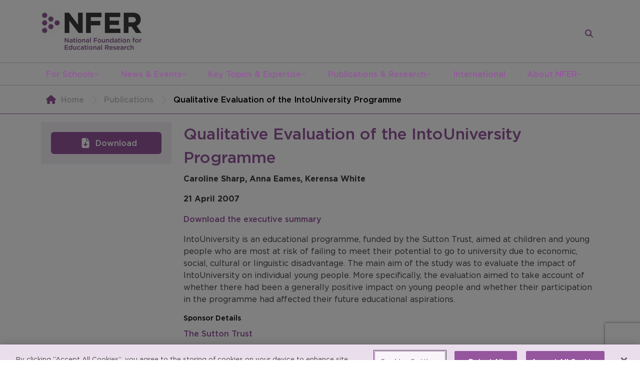

--- FILE ---
content_type: text/html; charset=utf-8
request_url: https://www.nfer.ac.uk/publications/qualitative-evaluation-of-the-intouniversity-programme/
body_size: 10346
content:
<!DOCTYPE html>
<html lang="en">
<head>
  <meta charset="UTF-8" />
  <meta name="robots" content="index">
  <meta name="viewport" content="width=device-width, initial-scale=1.0" />
  <meta name="author" content="National Foundation for Educational Research" />
  <meta property="pageId" content="2599">

  <!-- Primary Meta Tags -->
    <title>Qualitative Evaluation of the IntoUniversity Programme - NFER</title>
    <meta name="title" content="Qualitative Evaluation of the IntoUniversity Programme - NFER">
    <meta name="description" content="This study evaluated IntoUniversity, a programme aimed at young people at risk of failing to meet their potential to go to university due to economic, social, cultural or linguistic disadvantage.">

  <!-- Open Graph / Facebook -->
    <meta property="og:type" content="article">
      <meta property="og:url" content="https://www.nfer.ac.uk/publications/qualitative-evaluation-of-the-intouniversity-programme/">
    <meta property="og:title" content="Qualitative Evaluation of the IntoUniversity Programme">
    <meta property="og:description" content="This study evaluated IntoUniversity, a programme aimed at young people at risk of failing to meet their potential to go to university due to economic, social, cultural or linguistic disadvantage.">
      <meta property="og:image" content="https://www.nfer.ac.uk/media/aabhlh3r/nfer_og.png">
    <meta property="og:determiner" content="the" />
    <meta property="og:locale" content="en_GB" />
    <meta property="og:site_name" content="NFER" />
      <meta property="og:article:published_time" content="2023-06-27T14:56:18" />
      <meta property="og:article:modified_time" content="2025-07-30T08:38:02" />

  <!-- Twitter -->
    <meta name="twitter:card" content="summary_large_image">
      <meta property="twitter:url" content="https://www.nfer.ac.uk/publications/qualitative-evaluation-of-the-intouniversity-programme/">
    <meta property="twitter:title" content="Qualitative Evaluation of the IntoUniversity Programme">
    <meta property="twitter:description" content="This study evaluated IntoUniversity, a programme aimed at young people at risk of failing to meet their potential to go to university due to economic, social, cultural or linguistic disadvantage.">
      <meta property="twitter:image" content="https://www.nfer.ac.uk/media/aabhlh3r/nfer_og.png">

  <meta name="keywords" content="NFER Research, NFER Publications, NFER Evaluation, NFER IntoUniversity Programme, NFER Social Mobility" />
  <meta name="msapplication-tap-highlight" content="no">
  <link rel="manifest" href="/favicon/manifest.webmanifest">
  <meta name="mobile-web-app-capable" content="yes">
  <meta name="application-name" content="NFER">
  <meta name="apple-mobile-web-app-capable" content="yes">
  <meta name="apple-mobile-web-app-status-bar-style" content="black">
  <meta name="apple-mobile-web-app-title" content="NFER">
  <link rel="apple-touch-icon" sizes="57x57" href="/favicon/apple-icon-57x57.png">
  <link rel="apple-touch-icon" sizes="60x60" href="/favicon/apple-icon-60x60.png">
  <link rel="apple-touch-icon" sizes="72x72" href="/favicon/apple-icon-72x72.png">
  <link rel="apple-touch-icon" sizes="76x76" href="/favicon/apple-icon-76x76.png">
  <link rel="apple-touch-icon" sizes="114x114" href="/favicon/apple-icon-114x114.png">
  <link rel="apple-touch-icon" sizes="120x120" href="/favicon/apple-icon-120x120.png">
  <link rel="apple-touch-icon" sizes="144x144" href="/favicon/apple-icon-144x144.png">
  <link rel="apple-touch-icon" sizes="152x152" href="/favicon/apple-icon-152x152.png">
  <link rel="apple-touch-icon" sizes="180x180" href="/favicon/apple-icon-180x180.png">
  <link rel="icon" type="image/png" sizes="192x192" href="/favicon/android-icon-192x192.png">
  <link rel="icon" type="image/png" sizes="32x32" href="/favicon/favicon-32x32.png">
  <link rel="icon" type="image/png" sizes="96x96" href="/favicon/favicon-96x96.png">
  <link rel="icon" type="image/png" sizes="16x16" href="/favicon/favicon-16x16.png">
  <link rel="preconnect" href="https://www.google.com">
  <link rel="preconnect" crossorigin href="https://www.gstatic.com">
  <meta name="msapplication-TileColor" content="#ffffff">
  <meta name="msapplication-TileImage" content="/favicon/ms-icon-144x144.png">
  <meta name="theme-color" content="#ffffff">

  <!-- scripts -->
  
  
        <script type="60198f2fa0615a64e9831cb0-module" defer src="/assets/js/global.js?v=7hp-jATl3aHs7YkfT6eoo6CN8_nl5nkU6p3xxXMWww0"></script>
        <script type="60198f2fa0615a64e9831cb0-module" src="/assets/js/publicationItem.js?v=_6cuWO3Mjl3URNtMt8JA8-JRa0z9HI0h8jldxoJ1fH8"></script>
  
  <script defer src="https://www.google.com/recaptcha/api.js?render=6LfhTXEaAAAAAIx2I0hbkQhH0IuhGXZN-wba_vLp" type="60198f2fa0615a64e9831cb0-text/javascript"></script>
  <script defer type="60198f2fa0615a64e9831cb0-text/javascript">
    if(typeof grecaptcha === 'undefined') {
      grecaptcha = {};
    }
    grecaptcha.ready = function(cb){
      if(typeof grecaptcha === 'undefined') {
        const c = '___grecaptcha_cfg';
        window[c] = window[c] || {};
        (window[c]['fns'] = window[c]['fns']||[]).push(cb);
      } else {
        cb();
      }
    }
  </script>
  <!-- css -->
      <link rel="stylesheet" href="/assets/css/global.css?v=100m489SoVWS5P-ukdMvC9mIOuoJ3-iZiv6WldyMyZU" />
      <link rel="stylesheet" href="/assets/css/publicationItem.css?v=njH-HGMydu83sGqtW3Y3Mda9_sSPbT3ViGTywrOm-9c" />




  

<!-- OneTrust Cookies Consent Notice start for nfer.ac.uk -->
<script type="60198f2fa0615a64e9831cb0-text/javascript" src="https://cdn-ukwest.onetrust.com/consent/5b9cfafb-ad3b-4366-a3a8-80ce732651f9/OtAutoBlock.js"></script>
<script type="60198f2fa0615a64e9831cb0-text/javascript" charset="UTF-8" data-domain-script="5b9cfafb-ad3b-4366-a3a8-80ce732651f9" src="https://cdn-ukwest.onetrust.com/scripttemplates/otSDKStub.js"></script>
<script type="60198f2fa0615a64e9831cb0-text/javascript">
function OptanonWrapper() { }
</script>
<!-- OneTrust Cookies Consent Notice end for nfer.ac.uk -->


    <!-- Google Tag Manager -->
    <script type="60198f2fa0615a64e9831cb0-text/javascript">(function(w,d,s,l,i){w[l]=w[l]||[];w[l].push({'gtm.start':
        new Date().getTime(),event:'gtm.js'});var f=d.getElementsByTagName(s)[0],
        j=d.createElement(s),dl=l!='dataLayer'?'&l='+l:'';j.async=true;j.src=
        'https://www.googletagmanager.com/gtm.js?id='+i+dl;f.parentNode.insertBefore(j,f);
        })(window,document,'script','dataLayer','GTM-58RP3K');</script>
    <!-- End Google Tag Manager -->
    <!-- Global site tag (gtag.js) - Google Ads: 879232402 -->
    <script type="60198f2fa0615a64e9831cb0-text/javascript" async src="https://www.googletagmanager.com/gtag/js?id=AW-879232402"></script>
    <script type="60198f2fa0615a64e9831cb0-text/javascript">
      window.dataLayer = window.dataLayer || [];
      function gtag() { dataLayer.push(arguments); }
      gtag('js', new Date());
  
      gtag('config', 'AW-879232402');
    </script>
    <!-- Google tag (gtag.js) -->
    <script async src="https://www.googletagmanager.com/gtag/js?id=AW-1039037191" type="60198f2fa0615a64e9831cb0-text/javascript"></script>
    <script type="60198f2fa0615a64e9831cb0-text/javascript">
      window.dataLayer = window.dataLayer || [];
      function gtag(){dataLayer.push(arguments);}
      gtag('js', new Date());
    
    gtag('config', 'AW-1039037191');
    </script>
  
</head>
<body>

  <!-- Google Tag Manager (noscript) -->
  <noscript>
    <iframe src="https://www.googletagmanager.com/ns.html?id=GTM-58RP3K"
      height="0" width="0"
      style="display:none;visibility:hidden">
    </iframe>
  </noscript>
  <!-- End Google Tag Manager (noscript) -->


<header class="header">
  <div class="container">
    <div class="row">
      <div class="col-12">
        <div class="header__content">
            <a class="site-logo-container"
              href="/">
                <img src="/assets/nfer-site-logo.png" alt="NFER - National Foundation for Educational Research logo" />
            </a>

            <form class="mini-search" data-mini-search method="GET" action="/search/">
    <input
      type="text"
      class="form-control mini-search__input"
      placeholder="Enter your search here"
      name="query" />

    <button
      type="submit"
      class="btn btn-primary mini-search__submit"
      title="Search">
      
<span class="icon-container p-0">
  <svg class="icon icon-white"
    viewBox="0 0 512 512">
    <path d="M416 208c0 45.9-14.9 88.3-40 122.7L502.6 457.4c12.5 12.5 12.5 32.8 0 45.3s-32.8 12.5-45.3 0L330.7 376c-34.4 25.2-76.8 40-122.7 40C93.1 416 0 322.9 0 208S93.1 0 208 0S416 93.1 416 208zM208 352a144 144 0 1 0 0-288 144 144 0 1 0 0 288z"/>
  </svg>
</span>
    </button>

    <a href="/search/"
      class="mini-search__link"
      title="Search">
      
<span class="icon-container p-0">
  <svg class="icon icon-purple"
    viewBox="0 0 512 512">
    <path d="M416 208c0 45.9-14.9 88.3-40 122.7L502.6 457.4c12.5 12.5 12.5 32.8 0 45.3s-32.8 12.5-45.3 0L330.7 376c-34.4 25.2-76.8 40-122.7 40C93.1 416 0 322.9 0 208S93.1 0 208 0S416 93.1 416 208zM208 352a144 144 0 1 0 0-288 144 144 0 1 0 0 288z"/>
  </svg>
</span>
    </a>
  </form>

          <div role="button" title="Toggle main site menu" tabindex="0" aria-pressed="false" id="mobile-site-nav-button">
            
<span class="icon-container">
  <svg class="icon icon-purple"
    viewBox="0 0 448 512">
    <path d="M0 96C0 78.3 14.3 64 32 64H416c17.7 0 32 14.3 32 32s-14.3 32-32 32H32C14.3 128 0 113.7 0 96zM0 256c0-17.7 14.3-32 32-32H416c17.7 0 32 14.3 32 32s-14.3 32-32 32H32c-17.7 0-32-14.3-32-32zM448 416c0 17.7-14.3 32-32 32H32c-17.7 0-32-14.3-32-32s14.3-32 32-32H416c17.7 0 32 14.3 32 32z"></path>
  </svg>
</span>
          </div>
        </div>
      </div>
    </div>
  </div>

  <nav aria-label="Main Navigation">
    <div class="container">
      <div class="row">
        <div class="col-12">

          

  <ul class="site-nav">
      <li>
        <a href="/for-schools/">
          For Schools
        </a>


            
<span class="icon-container p-0">
  <svg class="icon icon-10 icon-purple"
    viewBox="0 0 512 512">
    <path d="M233.4 406.6c12.5 12.5 32.8 12.5 45.3 0l192-192c12.5-12.5 12.5-32.8 0-45.3s-32.8-12.5-45.3 0L256 338.7 86.6 169.4c-12.5-12.5-32.8-12.5-45.3 0s-12.5 32.8 0 45.3l192 192z"></path>
  </svg>
</span>


  <ul class="site-nav__sub-menu">
      <li>
        <a href="/for-schools/nfer-assessments/">
          NFER Assessments
        </a>


            
<span class="icon-container p-0">
  <svg class="icon icon-10 icon-white"
    viewBox="0 0 320 512">
    <path d="M310.6 233.4c12.5 12.5 12.5 32.8 0 45.3l-192 192c-12.5 12.5-32.8 12.5-45.3 0s-12.5-32.8 0-45.3L242.7 256 73.4 86.6c-12.5-12.5-12.5-32.8 0-45.3s32.8-12.5 45.3 0l192 192z"></path>
  </svg>
</span>


  <ul class="site-nav__sub-menu">
      <li>
        <a href="/for-schools/nfer-assessments/nfer-tests/">
          NFER Tests
        </a>


      </li>
      <li>
        <a href="/for-schools/nfer-assessments/nfer-online-assessments-noa/">
          NFER Online Assessments (NOA)
        </a>


      </li>

     

  </ul>
      </li>
      <li>
        <a href="/for-schools/free-resources-and-advice-for-schools/">
          Free Resources and Advice for Schools
        </a>


            
<span class="icon-container p-0">
  <svg class="icon icon-10 icon-white"
    viewBox="0 0 320 512">
    <path d="M310.6 233.4c12.5 12.5 12.5 32.8 0 45.3l-192 192c-12.5 12.5-32.8 12.5-45.3 0s-12.5-32.8 0-45.3L242.7 256 73.4 86.6c-12.5-12.5-12.5-32.8 0-45.3s32.8-12.5 45.3 0l192 192z"></path>
  </svg>
</span>


  <ul class="site-nav__sub-menu">
      <li>
        <a href="/for-schools/free-resources-and-advice-for-schools/assessment-hub/">
          Assessment Hub
        </a>


      </li>
      <li>
        <a href="/for-schools/free-resources-and-advice-for-schools/research-bites-for-schools/">
          Research Bites for Schools
        </a>


      </li>
      <li>
        <a href="/for-schools/free-resources-and-advice-for-schools/webinars/">
          Webinars
        </a>


      </li>
      <li>
        <a href="/for-schools/free-resources-and-advice-for-schools/research-in-schools-guides/">
          Research in Schools Guides
        </a>


      </li>

     

  </ul>
      </li>
      <li>
        <a href="/for-schools/assessment-hub/">
          Assessment Hub
        </a>


      </li>
      <li>
        <a href="/for-schools/research-bites-for-schools/">
          Research Bites for Schools
        </a>


      </li>
      <li>
        <a href="/for-schools/participate-in-research/">
          Participate in Research
        </a>


            
<span class="icon-container p-0">
  <svg class="icon icon-10 icon-white"
    viewBox="0 0 320 512">
    <path d="M310.6 233.4c12.5 12.5 12.5 32.8 0 45.3l-192 192c-12.5 12.5-32.8 12.5-45.3 0s-12.5-32.8 0-45.3L242.7 256 73.4 86.6c-12.5-12.5-12.5-32.8 0-45.3s32.8-12.5 45.3 0l192 192z"></path>
  </svg>
</span>


  <ul class="site-nav__sub-menu">
      <li>
        <a href="/for-schools/participate-in-research/participate-in-research-projects/">
          Participate In Research Projects
        </a>


      </li>
      <li>
        <a href="/for-schools/participate-in-research/research-projects-for-information/">
          Research Projects for Information
        </a>


      </li>
      <li>
        <a href="/for-schools/participate-in-research/join-our-teacher-voice-survey-panel/">
          Join our Teacher Voice Survey Panel
        </a>


      </li>

     

  </ul>
      </li>
      <li>
        <a href="/for-schools/news-and-blogs-for-schools/">
          News and Blogs for Schools
        </a>


      </li>
      <li>
        <a href="/for-schools/your-impact/">
          Your Impact
        </a>


            
<span class="icon-container p-0">
  <svg class="icon icon-10 icon-white"
    viewBox="0 0 320 512">
    <path d="M310.6 233.4c12.5 12.5 12.5 32.8 0 45.3l-192 192c-12.5 12.5-32.8 12.5-45.3 0s-12.5-32.8 0-45.3L242.7 256 73.4 86.6c-12.5-12.5-12.5-32.8 0-45.3s32.8-12.5 45.3 0l192 192z"></path>
  </svg>
</span>


  <ul class="site-nav__sub-menu">
      <li>
        <a href="/for-schools/your-impact/impact-review-for-schools/">
          Impact Review for Schools
        </a>


      </li>
      <li>
        <a href="/for-schools/your-impact/policy-and-consultations/">
          Policy and Consultations
        </a>


      </li>

     

  </ul>
      </li>
      <li>
        <a href="/for-schools/all-nfer-research/">
          All NFER Research
        </a>


      </li>

      <li class="additional-descendent">
        <a class="btn-primary btn--square btn--full-width additional-link"
          href="https://www.resources.nfer.ac.uk/"
          target="_blank">
          Order NFER Assessments
        </a>
      </li>
     

  </ul>
      </li>
      <li>
        <a href="/news-events/">
          News &amp; Events
        </a>


            
<span class="icon-container p-0">
  <svg class="icon icon-10 icon-purple"
    viewBox="0 0 512 512">
    <path d="M233.4 406.6c12.5 12.5 32.8 12.5 45.3 0l192-192c12.5-12.5 12.5-32.8 0-45.3s-32.8-12.5-45.3 0L256 338.7 86.6 169.4c-12.5-12.5-32.8-12.5-45.3 0s-12.5 32.8 0 45.3l192 192z"></path>
  </svg>
</span>


  <ul class="site-nav__sub-menu">
      <li>
        <a href="/news-events/media/">
          Media
        </a>


      </li>
      <li>
        <a href="/news-events/press-releases/">
          Press Releases
        </a>


      </li>
      <li>
        <a href="/news-events/events/">
          Events
        </a>


      </li>
      <li>
        <a href="/news-events/policy-consultations/">
          Policy &amp; Consultations
        </a>


      </li>
      <li>
        <a href="/news-events/nfer-blogs/">
          NFER Blogs
        </a>


      </li>
      <li>
        <a href="/news-events/newsletters/">
          Newsletters
        </a>


            
<span class="icon-container p-0">
  <svg class="icon icon-10 icon-white"
    viewBox="0 0 320 512">
    <path d="M310.6 233.4c12.5 12.5 12.5 32.8 0 45.3l-192 192c-12.5 12.5-32.8 12.5-45.3 0s-12.5-32.8 0-45.3L242.7 256 73.4 86.6c-12.5-12.5-12.5-32.8 0-45.3s32.8-12.5 45.3 0l192 192z"></path>
  </svg>
</span>


  <ul class="site-nav__sub-menu">
      <li>
        <a href="/news-events/newsletters/nfer-classroom-round-up/">
          NFER Classroom Round Up
        </a>


      </li>
      <li>
        <a href="/news-events/newsletters/nfer-direct/">
          NFER Direct
        </a>


      </li>
      <li>
        <a href="/news-events/newsletters/the-nfer-blog/">
          The NFER Blog
        </a>


      </li>

     

  </ul>
      </li>
      <li>
        <a href="/news-events/nfer-spotlight/">
          NFER Spotlight
        </a>


      </li>

     

  </ul>
      </li>
      <li>
        <a href="/key-topics-expertise/">
          Key Topics &amp; Expertise
        </a>


            
<span class="icon-container p-0">
  <svg class="icon icon-10 icon-purple"
    viewBox="0 0 512 512">
    <path d="M233.4 406.6c12.5 12.5 32.8 12.5 45.3 0l192-192c12.5-12.5 12.5-32.8 0-45.3s-32.8-12.5-45.3 0L256 338.7 86.6 169.4c-12.5-12.5-32.8-12.5-45.3 0s-12.5 32.8 0 45.3l192 192z"></path>
  </svg>
</span>


  <ul class="site-nav__sub-menu">
      <li>
        <a href="/key-topics-expertise/accountability/">
          Accountability
        </a>


      </li>
      <li>
        <a href="/key-topics-expertise/assessment/">
          Assessment
        </a>


            
<span class="icon-container p-0">
  <svg class="icon icon-10 icon-white"
    viewBox="0 0 320 512">
    <path d="M310.6 233.4c12.5 12.5 12.5 32.8 0 45.3l-192 192c-12.5 12.5-32.8 12.5-45.3 0s-12.5-32.8 0-45.3L242.7 256 73.4 86.6c-12.5-12.5-12.5-32.8 0-45.3s32.8-12.5 45.3 0l192 192z"></path>
  </svg>
</span>


  <ul class="site-nav__sub-menu">
      <li>
        <a href="/key-topics-expertise/assessment/research-into-assessment/">
          Research into Assessment
        </a>


      </li>
      <li>
        <a href="/key-topics-expertise/assessment/assessment-development/">
          Assessment Development
        </a>


      </li>
      <li>
        <a href="/key-topics-expertise/assessment/assessment-hub-for-schools/">
          Assessment Hub for Schools
        </a>


      </li>

     

  </ul>
      </li>
      <li>
        <a href="/key-topics-expertise/classroom-practice/">
          Classroom Practice
        </a>


      </li>
      <li>
        <a href="/key-topics-expertise/education-to-employment/">
          Education to Employment
        </a>


            
<span class="icon-container p-0">
  <svg class="icon icon-10 icon-white"
    viewBox="0 0 320 512">
    <path d="M310.6 233.4c12.5 12.5 12.5 32.8 0 45.3l-192 192c-12.5 12.5-32.8 12.5-45.3 0s-12.5-32.8 0-45.3L242.7 256 73.4 86.6c-12.5-12.5-12.5-32.8 0-45.3s32.8-12.5 45.3 0l192 192z"></path>
  </svg>
</span>


  <ul class="site-nav__sub-menu">
      <li>
        <a href="/key-topics-expertise/education-to-employment/the-skills-imperative-2035/">
          The Skills Imperative 2035
        </a>


      </li>

     

  </ul>
      </li>
      <li>
        <a href="/key-topics-expertise/social-mobility/">
          Social Mobility
        </a>


      </li>
      <li>
        <a href="/key-topics-expertise/school-funding/">
          School Funding
        </a>


      </li>
      <li>
        <a href="/key-topics-expertise/school-workforce/">
          School Workforce
        </a>


            
<span class="icon-container p-0">
  <svg class="icon icon-10 icon-white"
    viewBox="0 0 320 512">
    <path d="M310.6 233.4c12.5 12.5 12.5 32.8 0 45.3l-192 192c-12.5 12.5-32.8 12.5-45.3 0s-12.5-32.8 0-45.3L242.7 256 73.4 86.6c-12.5-12.5-12.5-32.8 0-45.3s32.8-12.5 45.3 0l192 192z"></path>
  </svg>
</span>


  <ul class="site-nav__sub-menu">
      <li>
        <a href="/key-topics-expertise/school-workforce/teacher-recruitment-and-retention-in-england-data-dashboard/">
          Teacher recruitment and retention in England data dashboard
        </a>


      </li>
      <li>
        <a href="/key-topics-expertise/school-workforce/information-about-the-measures/">
          Information about the measures
        </a>


      </li>

     

  </ul>
      </li>
      <li>
        <a href="/key-topics-expertise/systems-structures/">
          Systems &amp; Structures
        </a>


      </li>
      <li>
        <a href="/key-topics-expertise/covid-19-recovery/">
          Covid 19 Recovery
        </a>


      </li>

     

  </ul>
      </li>
      <li>
        <a href="/publications-research/">
          Publications &amp; Research
        </a>


            
<span class="icon-container p-0">
  <svg class="icon icon-10 icon-purple"
    viewBox="0 0 512 512">
    <path d="M233.4 406.6c12.5 12.5 32.8 12.5 45.3 0l192-192c12.5-12.5 12.5-32.8 0-45.3s-32.8-12.5-45.3 0L256 338.7 86.6 169.4c-12.5-12.5-32.8-12.5-45.3 0s-12.5 32.8 0 45.3l192 192z"></path>
  </svg>
</span>


  <ul class="site-nav__sub-menu">
      <li>
        <a href="/publications-research/search-all-publications/">
          Search All Publications
        </a>


      </li>
      <li>
        <a href="/publications-research/educational-research-journal/">
          Educational Research journal
        </a>


      </li>
      <li>
        <a href="/publications-research/research-methods-operations/">
          Research Methods &amp; Operations
        </a>


            
<span class="icon-container p-0">
  <svg class="icon icon-10 icon-white"
    viewBox="0 0 320 512">
    <path d="M310.6 233.4c12.5 12.5 12.5 32.8 0 45.3l-192 192c-12.5 12.5-32.8 12.5-45.3 0s-12.5-32.8 0-45.3L242.7 256 73.4 86.6c-12.5-12.5-12.5-32.8 0-45.3s32.8-12.5 45.3 0l192 192z"></path>
  </svg>
</span>


  <ul class="site-nav__sub-menu">
      <li>
        <a href="/publications-research/research-methods-operations/analysis-of-large-datasets/">
          Analysis of Large Datasets
        </a>


      </li>
      <li>
        <a href="/publications-research/research-methods-operations/consultancy-training/">
          Consultancy &amp; Training
        </a>


      </li>
      <li>
        <a href="/publications-research/research-methods-operations/evaluation/">
          Evaluation
        </a>


      </li>
      <li>
        <a href="/publications-research/research-methods-operations/psychometrics/">
          Psychometrics
        </a>


      </li>
      <li>
        <a href="/publications-research/research-methods-operations/qualitative-research/">
          Qualitative Research
        </a>


      </li>
      <li>
        <a href="/publications-research/research-methods-operations/innovation-and-research-methods/">
          Innovation and Research Methods
        </a>


      </li>
      <li>
        <a href="/publications-research/research-methods-operations/reviews-evidence-scoping/">
          Reviews &amp; Evidence Scoping
        </a>


      </li>
      <li>
        <a href="/publications-research/research-methods-operations/surveys/">
          Surveys
        </a>


      </li>

     

  </ul>
      </li>
      <li>
        <a href="/publications-research/teacher-voice-omnibus-survey/">
          Teacher Voice Omnibus Survey
        </a>


            
<span class="icon-container p-0">
  <svg class="icon icon-10 icon-white"
    viewBox="0 0 320 512">
    <path d="M310.6 233.4c12.5 12.5 12.5 32.8 0 45.3l-192 192c-12.5 12.5-32.8 12.5-45.3 0s-12.5-32.8 0-45.3L242.7 256 73.4 86.6c-12.5-12.5-12.5-32.8 0-45.3s32.8-12.5 45.3 0l192 192z"></path>
  </svg>
</span>


  <ul class="site-nav__sub-menu">
      <li>
        <a href="/publications-research/teacher-voice-omnibus-survey/about-the-survey-and-key-dates/">
          About the Survey and Key Dates
        </a>


      </li>
      <li>
        <a href="/publications-research/teacher-voice-omnibus-survey/why-use-teacher-voice/">
          Why Use Teacher Voice
        </a>


      </li>
      <li>
        <a href="/publications-research/teacher-voice-omnibus-survey/what-we-offer-pricing-and-process/">
          What We Offer, Pricing and Process
        </a>


      </li>
      <li>
        <a href="/publications-research/teacher-voice-omnibus-survey/about-the-panel/">
          About the Panel
        </a>


      </li>
      <li>
        <a href="/publications-research/teacher-voice-omnibus-survey/news-and-findings/">
          News and Findings
        </a>


      </li>
      <li>
        <a href="/publications-research/teacher-voice-omnibus-survey/get-in-touch/">
          Get in Touch
        </a>


      </li>
      <li>
        <a href="/publications-research/teacher-voice-omnibus-survey/join-our-teacher-voice-survey-panel/">
          Join our Teacher Voice Survey Panel
        </a>


      </li>

     

  </ul>
      </li>
      <li>
        <a href="/publications-research/nfer-education-trials-unit/">
          NFER Education Trials Unit
        </a>


            
<span class="icon-container p-0">
  <svg class="icon icon-10 icon-white"
    viewBox="0 0 320 512">
    <path d="M310.6 233.4c12.5 12.5 12.5 32.8 0 45.3l-192 192c-12.5 12.5-32.8 12.5-45.3 0s-12.5-32.8 0-45.3L242.7 256 73.4 86.6c-12.5-12.5-12.5-32.8 0-45.3s32.8-12.5 45.3 0l192 192z"></path>
  </svg>
</span>


  <ul class="site-nav__sub-menu">
      <li>
        <a href="/publications-research/nfer-education-trials-unit/about-the-unit/">
          About the Unit
        </a>


      </li>
      <li>
        <a href="/publications-research/nfer-education-trials-unit/about-randomised-controlled-trials/">
          About Randomised Controlled Trials
        </a>


      </li>
      <li>
        <a href="/publications-research/nfer-education-trials-unit/contact-us/">
          Contact us
        </a>


      </li>

     

  </ul>
      </li>

     

  </ul>
      </li>
      <li>
        <a href="/international/">
          International
        </a>


      </li>
      <li>
        <a href="/about-nfer/">
          About NFER
        </a>


            
<span class="icon-container p-0">
  <svg class="icon icon-10 icon-purple"
    viewBox="0 0 512 512">
    <path d="M233.4 406.6c12.5 12.5 32.8 12.5 45.3 0l192-192c12.5-12.5 12.5-32.8 0-45.3s-32.8-12.5-45.3 0L256 338.7 86.6 169.4c-12.5-12.5-32.8-12.5-45.3 0s-12.5 32.8 0 45.3l192 192z"></path>
  </svg>
</span>


  <ul class="site-nav__sub-menu">
      <li>
        <a href="/about-nfer/what-we-do/">
          What We Do
        </a>


            
<span class="icon-container p-0">
  <svg class="icon icon-10 icon-white"
    viewBox="0 0 320 512">
    <path d="M310.6 233.4c12.5 12.5 12.5 32.8 0 45.3l-192 192c-12.5 12.5-32.8 12.5-45.3 0s-12.5-32.8 0-45.3L242.7 256 73.4 86.6c-12.5-12.5-12.5-32.8 0-45.3s32.8-12.5 45.3 0l192 192z"></path>
  </svg>
</span>


  <ul class="site-nav__sub-menu">
      <li>
        <a href="/about-nfer/what-we-do/research-evaluations/">
          Research &amp; Evaluations
        </a>


      </li>
      <li>
        <a href="/about-nfer/what-we-do/research-operations/">
          Research Operations
        </a>


      </li>
      <li>
        <a href="/about-nfer/what-we-do/product-development/">
          Product development
        </a>


      </li>
      <li>
        <a href="/about-nfer/what-we-do/assessment/">
          Assessment
        </a>


      </li>

     

  </ul>
      </li>
      <li>
        <a href="/about-nfer/commission-us/">
          Commission Us
        </a>


      </li>
      <li>
        <a href="/about-nfer/nfer-impact/">
          NFER Impact
        </a>


      </li>
      <li>
        <a href="/about-nfer/governance-structure/">
          Governance &amp; Structure
        </a>


            
<span class="icon-container p-0">
  <svg class="icon icon-10 icon-white"
    viewBox="0 0 320 512">
    <path d="M310.6 233.4c12.5 12.5 12.5 32.8 0 45.3l-192 192c-12.5 12.5-32.8 12.5-45.3 0s-12.5-32.8 0-45.3L242.7 256 73.4 86.6c-12.5-12.5-12.5-32.8 0-45.3s32.8-12.5 45.3 0l192 192z"></path>
  </svg>
</span>


  <ul class="site-nav__sub-menu">
      <li>
        <a href="/about-nfer/governance-structure/our-team/">
          Our Team
        </a>


      </li>
      <li>
        <a href="/about-nfer/governance-structure/senior-management-team/">
          Senior Management Team
        </a>


      </li>
      <li>
        <a href="/about-nfer/governance-structure/board-of-trustees/">
          Board of Trustees
        </a>


      </li>
      <li>
        <a href="/about-nfer/governance-structure/nfer-departments/">
          NFER Departments
        </a>


      </li>
      <li>
        <a href="/about-nfer/governance-structure/annual-reports/">
          Annual Reports
        </a>


      </li>

     

  </ul>
      </li>
      <li>
        <a href="/about-nfer/careers-at-nfer/">
          Careers at NFER
        </a>


            
<span class="icon-container p-0">
  <svg class="icon icon-10 icon-white"
    viewBox="0 0 320 512">
    <path d="M310.6 233.4c12.5 12.5 12.5 32.8 0 45.3l-192 192c-12.5 12.5-32.8 12.5-45.3 0s-12.5-32.8 0-45.3L242.7 256 73.4 86.6c-12.5-12.5-12.5-32.8 0-45.3s32.8-12.5 45.3 0l192 192z"></path>
  </svg>
</span>


  <ul class="site-nav__sub-menu">
      <li>
        <a href="/about-nfer/careers-at-nfer/policy-for-recruitment-of-people-with-criminal-records/">
          Policy for Recruitment of People with Criminal Records
        </a>


      </li>

     

  </ul>
      </li>
      <li>
        <a href="/about-nfer/research-integrity/">
          Research Integrity
        </a>


      </li>
      <li>
        <a href="/about-nfer/contact-us/">
          Contact Us
        </a>


      </li>

     

  </ul>
      </li>

     

  </ul>

          </partial>
          
<div class="mobile-site-nav">
  <div class="mobile-site-nav__content">

    <div class="mobile-site-nav__header">
      <a class="mobile-site-nav__logo-wrapper"
        href="/">
          <img src="/assets/nfer-site-logo.png" alt="NFER - National Foundation for Educational Research logo" loading="lazy" class="mobile-site-nav__logo" />
      </a>

      <div role="button" title="Toggle main site menu" tabindex="0" aria-pressed="false" id="mobile-site-nav-close" class="mobile-site-nav__close">
        
<span class="icon-container">
  <svg class="icon "
    viewBox="0 0 384 512">
    <path d="M324.5 411.1c6.2 6.2 16.4 6.2 22.6 0s6.2-16.4 0-22.6L214.6 256 347.1 123.5c6.2-6.2 6.2-16.4 0-22.6s-16.4-6.2-22.6 0L192 233.4 59.5 100.9c-6.2-6.2-16.4-6.2-22.6 0s-6.2 16.4 0 22.6L169.4 256 36.9 388.5c-6.2 6.2-6.2 16.4 0 22.6s16.4 6.2 22.6 0L192 278.6 324.5 411.1z"/>
  </svg>
</span>
      </div>
    </div>

    
<ul class="mobile-site-nav__menu">

    <li>
      <div class="menu-item">
        <a href="/for-schools/">
          For Schools
        </a>

          
<span class="icon-container nav-button">
  <svg class="icon icon-purple child"
    viewBox="0 0 320 512">
    <path d="M310.6 233.4c12.5 12.5 12.5 32.8 0 45.3l-192 192c-12.5 12.5-32.8 12.5-45.3 0s-12.5-32.8 0-45.3L242.7 256 73.4 86.6c-12.5-12.5-12.5-32.8 0-45.3s32.8-12.5 45.3 0l192 192z"></path>
  </svg>
</span>
      </div>

<ul class="mobile-site-nav__sub-menu">
    <li>
      <div class="menu-item menu-item--back-link">
        
<span class="icon-container nav-close">
  <svg class="icon icon-purple parent"
    viewBox="0 0 320 512">
    <path d="M9.4 233.4c-12.5 12.5-12.5 32.8 0 45.3l192 192c12.5 12.5 32.8 12.5 45.3 0s12.5-32.8 0-45.3L77.3 256 246.6 86.6c12.5-12.5 12.5-32.8 0-45.3s-32.8-12.5-45.3 0l-192 192z"></path>
  </svg>
</span>

        <a href="/for-schools/">
          For Schools
        </a>
      </div>
    </li>

    <li>
      <div class="menu-item">
        <a href="/for-schools/nfer-assessments/">
          NFER Assessments
        </a>

          
<span class="icon-container nav-button">
  <svg class="icon icon-purple child"
    viewBox="0 0 320 512">
    <path d="M310.6 233.4c12.5 12.5 12.5 32.8 0 45.3l-192 192c-12.5 12.5-32.8 12.5-45.3 0s-12.5-32.8 0-45.3L242.7 256 73.4 86.6c-12.5-12.5-12.5-32.8 0-45.3s32.8-12.5 45.3 0l192 192z"></path>
  </svg>
</span>
      </div>

<ul class="mobile-site-nav__sub-menu">
    <li>
      <div class="menu-item menu-item--back-link">
        
<span class="icon-container nav-close">
  <svg class="icon icon-purple parent"
    viewBox="0 0 320 512">
    <path d="M9.4 233.4c-12.5 12.5-12.5 32.8 0 45.3l192 192c12.5 12.5 32.8 12.5 45.3 0s12.5-32.8 0-45.3L77.3 256 246.6 86.6c12.5-12.5 12.5-32.8 0-45.3s-32.8-12.5-45.3 0l-192 192z"></path>
  </svg>
</span>

        <a href="/for-schools/nfer-assessments/">
          NFER Assessments
        </a>
      </div>
    </li>

    <li>
      <div class="menu-item">
        <a href="/for-schools/nfer-assessments/nfer-tests/">
          NFER Tests
        </a>

      </div>
    </li>
    <li>
      <div class="menu-item">
        <a href="/for-schools/nfer-assessments/nfer-online-assessments-noa/">
          NFER Online Assessments (NOA)
        </a>

      </div>
    </li>


</ul>    </li>
    <li>
      <div class="menu-item">
        <a href="/for-schools/free-resources-and-advice-for-schools/">
          Free Resources and Advice for Schools
        </a>

          
<span class="icon-container nav-button">
  <svg class="icon icon-purple child"
    viewBox="0 0 320 512">
    <path d="M310.6 233.4c12.5 12.5 12.5 32.8 0 45.3l-192 192c-12.5 12.5-32.8 12.5-45.3 0s-12.5-32.8 0-45.3L242.7 256 73.4 86.6c-12.5-12.5-12.5-32.8 0-45.3s32.8-12.5 45.3 0l192 192z"></path>
  </svg>
</span>
      </div>

<ul class="mobile-site-nav__sub-menu">
    <li>
      <div class="menu-item menu-item--back-link">
        
<span class="icon-container nav-close">
  <svg class="icon icon-purple parent"
    viewBox="0 0 320 512">
    <path d="M9.4 233.4c-12.5 12.5-12.5 32.8 0 45.3l192 192c12.5 12.5 32.8 12.5 45.3 0s12.5-32.8 0-45.3L77.3 256 246.6 86.6c12.5-12.5 12.5-32.8 0-45.3s-32.8-12.5-45.3 0l-192 192z"></path>
  </svg>
</span>

        <a href="/for-schools/free-resources-and-advice-for-schools/">
          Free Resources and Advice for Schools
        </a>
      </div>
    </li>

    <li>
      <div class="menu-item">
        <a href="/for-schools/free-resources-and-advice-for-schools/assessment-hub/">
          Assessment Hub
        </a>

      </div>
    </li>
    <li>
      <div class="menu-item">
        <a href="/for-schools/free-resources-and-advice-for-schools/research-bites-for-schools/">
          Research Bites for Schools
        </a>

      </div>
    </li>
    <li>
      <div class="menu-item">
        <a href="/for-schools/free-resources-and-advice-for-schools/webinars/">
          Webinars
        </a>

      </div>
    </li>
    <li>
      <div class="menu-item">
        <a href="/for-schools/free-resources-and-advice-for-schools/research-in-schools-guides/">
          Research in Schools Guides
        </a>

      </div>
    </li>


</ul>    </li>
    <li>
      <div class="menu-item">
        <a href="/for-schools/assessment-hub/">
          Assessment Hub
        </a>

      </div>
    </li>
    <li>
      <div class="menu-item">
        <a href="/for-schools/research-bites-for-schools/">
          Research Bites for Schools
        </a>

      </div>
    </li>
    <li>
      <div class="menu-item">
        <a href="/for-schools/participate-in-research/">
          Participate in Research
        </a>

          
<span class="icon-container nav-button">
  <svg class="icon icon-purple child"
    viewBox="0 0 320 512">
    <path d="M310.6 233.4c12.5 12.5 12.5 32.8 0 45.3l-192 192c-12.5 12.5-32.8 12.5-45.3 0s-12.5-32.8 0-45.3L242.7 256 73.4 86.6c-12.5-12.5-12.5-32.8 0-45.3s32.8-12.5 45.3 0l192 192z"></path>
  </svg>
</span>
      </div>

<ul class="mobile-site-nav__sub-menu">
    <li>
      <div class="menu-item menu-item--back-link">
        
<span class="icon-container nav-close">
  <svg class="icon icon-purple parent"
    viewBox="0 0 320 512">
    <path d="M9.4 233.4c-12.5 12.5-12.5 32.8 0 45.3l192 192c12.5 12.5 32.8 12.5 45.3 0s12.5-32.8 0-45.3L77.3 256 246.6 86.6c12.5-12.5 12.5-32.8 0-45.3s-32.8-12.5-45.3 0l-192 192z"></path>
  </svg>
</span>

        <a href="/for-schools/participate-in-research/">
          Participate in Research
        </a>
      </div>
    </li>

    <li>
      <div class="menu-item">
        <a href="/for-schools/participate-in-research/participate-in-research-projects/">
          Participate In Research Projects
        </a>

      </div>
    </li>
    <li>
      <div class="menu-item">
        <a href="/for-schools/participate-in-research/research-projects-for-information/">
          Research Projects for Information
        </a>

      </div>
    </li>
    <li>
      <div class="menu-item">
        <a href="/for-schools/participate-in-research/join-our-teacher-voice-survey-panel/">
          Join our Teacher Voice Survey Panel
        </a>

      </div>
    </li>


</ul>    </li>
    <li>
      <div class="menu-item">
        <a href="/for-schools/news-and-blogs-for-schools/">
          News and Blogs for Schools
        </a>

      </div>
    </li>
    <li>
      <div class="menu-item">
        <a href="/for-schools/your-impact/">
          Your Impact
        </a>

          
<span class="icon-container nav-button">
  <svg class="icon icon-purple child"
    viewBox="0 0 320 512">
    <path d="M310.6 233.4c12.5 12.5 12.5 32.8 0 45.3l-192 192c-12.5 12.5-32.8 12.5-45.3 0s-12.5-32.8 0-45.3L242.7 256 73.4 86.6c-12.5-12.5-12.5-32.8 0-45.3s32.8-12.5 45.3 0l192 192z"></path>
  </svg>
</span>
      </div>

<ul class="mobile-site-nav__sub-menu">
    <li>
      <div class="menu-item menu-item--back-link">
        
<span class="icon-container nav-close">
  <svg class="icon icon-purple parent"
    viewBox="0 0 320 512">
    <path d="M9.4 233.4c-12.5 12.5-12.5 32.8 0 45.3l192 192c12.5 12.5 32.8 12.5 45.3 0s12.5-32.8 0-45.3L77.3 256 246.6 86.6c12.5-12.5 12.5-32.8 0-45.3s-32.8-12.5-45.3 0l-192 192z"></path>
  </svg>
</span>

        <a href="/for-schools/your-impact/">
          Your Impact
        </a>
      </div>
    </li>

    <li>
      <div class="menu-item">
        <a href="/for-schools/your-impact/impact-review-for-schools/">
          Impact Review for Schools
        </a>

      </div>
    </li>
    <li>
      <div class="menu-item">
        <a href="/for-schools/your-impact/policy-and-consultations/">
          Policy and Consultations
        </a>

      </div>
    </li>


</ul>    </li>
    <li>
      <div class="menu-item">
        <a href="/for-schools/all-nfer-research/">
          All NFER Research
        </a>

      </div>
    </li>

        <li class="additional-descendent">
          <a class="btn-primary btn--square btn--full-width additional-link"
            href="https://www.resources.nfer.ac.uk/"
            target="_blank">
            Order NFER Assessments
          </a>
        </li>

</ul>    </li>
    <li>
      <div class="menu-item">
        <a href="/news-events/">
          News &amp; Events
        </a>

          
<span class="icon-container nav-button">
  <svg class="icon icon-purple child"
    viewBox="0 0 320 512">
    <path d="M310.6 233.4c12.5 12.5 12.5 32.8 0 45.3l-192 192c-12.5 12.5-32.8 12.5-45.3 0s-12.5-32.8 0-45.3L242.7 256 73.4 86.6c-12.5-12.5-12.5-32.8 0-45.3s32.8-12.5 45.3 0l192 192z"></path>
  </svg>
</span>
      </div>

<ul class="mobile-site-nav__sub-menu">
    <li>
      <div class="menu-item menu-item--back-link">
        
<span class="icon-container nav-close">
  <svg class="icon icon-purple parent"
    viewBox="0 0 320 512">
    <path d="M9.4 233.4c-12.5 12.5-12.5 32.8 0 45.3l192 192c12.5 12.5 32.8 12.5 45.3 0s12.5-32.8 0-45.3L77.3 256 246.6 86.6c12.5-12.5 12.5-32.8 0-45.3s-32.8-12.5-45.3 0l-192 192z"></path>
  </svg>
</span>

        <a href="/news-events/">
          News &amp; Events
        </a>
      </div>
    </li>

    <li>
      <div class="menu-item">
        <a href="/news-events/media/">
          Media
        </a>

      </div>
    </li>
    <li>
      <div class="menu-item">
        <a href="/news-events/press-releases/">
          Press Releases
        </a>

      </div>
    </li>
    <li>
      <div class="menu-item">
        <a href="/news-events/events/">
          Events
        </a>

      </div>
    </li>
    <li>
      <div class="menu-item">
        <a href="/news-events/policy-consultations/">
          Policy &amp; Consultations
        </a>

      </div>
    </li>
    <li>
      <div class="menu-item">
        <a href="/news-events/nfer-blogs/">
          NFER Blogs
        </a>

      </div>
    </li>
    <li>
      <div class="menu-item">
        <a href="/news-events/newsletters/">
          Newsletters
        </a>

          
<span class="icon-container nav-button">
  <svg class="icon icon-purple child"
    viewBox="0 0 320 512">
    <path d="M310.6 233.4c12.5 12.5 12.5 32.8 0 45.3l-192 192c-12.5 12.5-32.8 12.5-45.3 0s-12.5-32.8 0-45.3L242.7 256 73.4 86.6c-12.5-12.5-12.5-32.8 0-45.3s32.8-12.5 45.3 0l192 192z"></path>
  </svg>
</span>
      </div>

<ul class="mobile-site-nav__sub-menu">
    <li>
      <div class="menu-item menu-item--back-link">
        
<span class="icon-container nav-close">
  <svg class="icon icon-purple parent"
    viewBox="0 0 320 512">
    <path d="M9.4 233.4c-12.5 12.5-12.5 32.8 0 45.3l192 192c12.5 12.5 32.8 12.5 45.3 0s12.5-32.8 0-45.3L77.3 256 246.6 86.6c12.5-12.5 12.5-32.8 0-45.3s-32.8-12.5-45.3 0l-192 192z"></path>
  </svg>
</span>

        <a href="/news-events/newsletters/">
          Newsletters
        </a>
      </div>
    </li>

    <li>
      <div class="menu-item">
        <a href="/news-events/newsletters/nfer-classroom-round-up/">
          NFER Classroom Round Up
        </a>

      </div>
    </li>
    <li>
      <div class="menu-item">
        <a href="/news-events/newsletters/nfer-direct/">
          NFER Direct
        </a>

      </div>
    </li>
    <li>
      <div class="menu-item">
        <a href="/news-events/newsletters/the-nfer-blog/">
          The NFER Blog
        </a>

      </div>
    </li>


</ul>    </li>
    <li>
      <div class="menu-item">
        <a href="/news-events/nfer-spotlight/">
          NFER Spotlight
        </a>

      </div>
    </li>


</ul>    </li>
    <li>
      <div class="menu-item">
        <a href="/key-topics-expertise/">
          Key Topics &amp; Expertise
        </a>

          
<span class="icon-container nav-button">
  <svg class="icon icon-purple child"
    viewBox="0 0 320 512">
    <path d="M310.6 233.4c12.5 12.5 12.5 32.8 0 45.3l-192 192c-12.5 12.5-32.8 12.5-45.3 0s-12.5-32.8 0-45.3L242.7 256 73.4 86.6c-12.5-12.5-12.5-32.8 0-45.3s32.8-12.5 45.3 0l192 192z"></path>
  </svg>
</span>
      </div>

<ul class="mobile-site-nav__sub-menu">
    <li>
      <div class="menu-item menu-item--back-link">
        
<span class="icon-container nav-close">
  <svg class="icon icon-purple parent"
    viewBox="0 0 320 512">
    <path d="M9.4 233.4c-12.5 12.5-12.5 32.8 0 45.3l192 192c12.5 12.5 32.8 12.5 45.3 0s12.5-32.8 0-45.3L77.3 256 246.6 86.6c12.5-12.5 12.5-32.8 0-45.3s-32.8-12.5-45.3 0l-192 192z"></path>
  </svg>
</span>

        <a href="/key-topics-expertise/">
          Key Topics &amp; Expertise
        </a>
      </div>
    </li>

    <li>
      <div class="menu-item">
        <a href="/key-topics-expertise/accountability/">
          Accountability
        </a>

      </div>
    </li>
    <li>
      <div class="menu-item">
        <a href="/key-topics-expertise/assessment/">
          Assessment
        </a>

          
<span class="icon-container nav-button">
  <svg class="icon icon-purple child"
    viewBox="0 0 320 512">
    <path d="M310.6 233.4c12.5 12.5 12.5 32.8 0 45.3l-192 192c-12.5 12.5-32.8 12.5-45.3 0s-12.5-32.8 0-45.3L242.7 256 73.4 86.6c-12.5-12.5-12.5-32.8 0-45.3s32.8-12.5 45.3 0l192 192z"></path>
  </svg>
</span>
      </div>

<ul class="mobile-site-nav__sub-menu">
    <li>
      <div class="menu-item menu-item--back-link">
        
<span class="icon-container nav-close">
  <svg class="icon icon-purple parent"
    viewBox="0 0 320 512">
    <path d="M9.4 233.4c-12.5 12.5-12.5 32.8 0 45.3l192 192c12.5 12.5 32.8 12.5 45.3 0s12.5-32.8 0-45.3L77.3 256 246.6 86.6c12.5-12.5 12.5-32.8 0-45.3s-32.8-12.5-45.3 0l-192 192z"></path>
  </svg>
</span>

        <a href="/key-topics-expertise/assessment/">
          Assessment
        </a>
      </div>
    </li>

    <li>
      <div class="menu-item">
        <a href="/key-topics-expertise/assessment/research-into-assessment/">
          Research into Assessment
        </a>

      </div>
    </li>
    <li>
      <div class="menu-item">
        <a href="/key-topics-expertise/assessment/assessment-development/">
          Assessment Development
        </a>

      </div>
    </li>
    <li>
      <div class="menu-item">
        <a href="/key-topics-expertise/assessment/assessment-hub-for-schools/">
          Assessment Hub for Schools
        </a>

      </div>
    </li>


</ul>    </li>
    <li>
      <div class="menu-item">
        <a href="/key-topics-expertise/classroom-practice/">
          Classroom Practice
        </a>

      </div>
    </li>
    <li>
      <div class="menu-item">
        <a href="/key-topics-expertise/education-to-employment/">
          Education to Employment
        </a>

          
<span class="icon-container nav-button">
  <svg class="icon icon-purple child"
    viewBox="0 0 320 512">
    <path d="M310.6 233.4c12.5 12.5 12.5 32.8 0 45.3l-192 192c-12.5 12.5-32.8 12.5-45.3 0s-12.5-32.8 0-45.3L242.7 256 73.4 86.6c-12.5-12.5-12.5-32.8 0-45.3s32.8-12.5 45.3 0l192 192z"></path>
  </svg>
</span>
      </div>

<ul class="mobile-site-nav__sub-menu">
    <li>
      <div class="menu-item menu-item--back-link">
        
<span class="icon-container nav-close">
  <svg class="icon icon-purple parent"
    viewBox="0 0 320 512">
    <path d="M9.4 233.4c-12.5 12.5-12.5 32.8 0 45.3l192 192c12.5 12.5 32.8 12.5 45.3 0s12.5-32.8 0-45.3L77.3 256 246.6 86.6c12.5-12.5 12.5-32.8 0-45.3s-32.8-12.5-45.3 0l-192 192z"></path>
  </svg>
</span>

        <a href="/key-topics-expertise/education-to-employment/">
          Education to Employment
        </a>
      </div>
    </li>

    <li>
      <div class="menu-item">
        <a href="/key-topics-expertise/education-to-employment/the-skills-imperative-2035/">
          The Skills Imperative 2035
        </a>

      </div>
    </li>


</ul>    </li>
    <li>
      <div class="menu-item">
        <a href="/key-topics-expertise/social-mobility/">
          Social Mobility
        </a>

      </div>
    </li>
    <li>
      <div class="menu-item">
        <a href="/key-topics-expertise/school-funding/">
          School Funding
        </a>

      </div>
    </li>
    <li>
      <div class="menu-item">
        <a href="/key-topics-expertise/school-workforce/">
          School Workforce
        </a>

          
<span class="icon-container nav-button">
  <svg class="icon icon-purple child"
    viewBox="0 0 320 512">
    <path d="M310.6 233.4c12.5 12.5 12.5 32.8 0 45.3l-192 192c-12.5 12.5-32.8 12.5-45.3 0s-12.5-32.8 0-45.3L242.7 256 73.4 86.6c-12.5-12.5-12.5-32.8 0-45.3s32.8-12.5 45.3 0l192 192z"></path>
  </svg>
</span>
      </div>

<ul class="mobile-site-nav__sub-menu">
    <li>
      <div class="menu-item menu-item--back-link">
        
<span class="icon-container nav-close">
  <svg class="icon icon-purple parent"
    viewBox="0 0 320 512">
    <path d="M9.4 233.4c-12.5 12.5-12.5 32.8 0 45.3l192 192c12.5 12.5 32.8 12.5 45.3 0s12.5-32.8 0-45.3L77.3 256 246.6 86.6c12.5-12.5 12.5-32.8 0-45.3s-32.8-12.5-45.3 0l-192 192z"></path>
  </svg>
</span>

        <a href="/key-topics-expertise/school-workforce/">
          School Workforce
        </a>
      </div>
    </li>

    <li>
      <div class="menu-item">
        <a href="/key-topics-expertise/school-workforce/teacher-recruitment-and-retention-in-england-data-dashboard/">
          Teacher recruitment and retention in England data dashboard
        </a>

      </div>
    </li>
    <li>
      <div class="menu-item">
        <a href="/key-topics-expertise/school-workforce/information-about-the-measures/">
          Information about the measures
        </a>

      </div>
    </li>


</ul>    </li>
    <li>
      <div class="menu-item">
        <a href="/key-topics-expertise/systems-structures/">
          Systems &amp; Structures
        </a>

      </div>
    </li>
    <li>
      <div class="menu-item">
        <a href="/key-topics-expertise/covid-19-recovery/">
          Covid 19 Recovery
        </a>

      </div>
    </li>


</ul>    </li>
    <li>
      <div class="menu-item">
        <a href="/publications-research/">
          Publications &amp; Research
        </a>

          
<span class="icon-container nav-button">
  <svg class="icon icon-purple child"
    viewBox="0 0 320 512">
    <path d="M310.6 233.4c12.5 12.5 12.5 32.8 0 45.3l-192 192c-12.5 12.5-32.8 12.5-45.3 0s-12.5-32.8 0-45.3L242.7 256 73.4 86.6c-12.5-12.5-12.5-32.8 0-45.3s32.8-12.5 45.3 0l192 192z"></path>
  </svg>
</span>
      </div>

<ul class="mobile-site-nav__sub-menu">
    <li>
      <div class="menu-item menu-item--back-link">
        
<span class="icon-container nav-close">
  <svg class="icon icon-purple parent"
    viewBox="0 0 320 512">
    <path d="M9.4 233.4c-12.5 12.5-12.5 32.8 0 45.3l192 192c12.5 12.5 32.8 12.5 45.3 0s12.5-32.8 0-45.3L77.3 256 246.6 86.6c12.5-12.5 12.5-32.8 0-45.3s-32.8-12.5-45.3 0l-192 192z"></path>
  </svg>
</span>

        <a href="/publications-research/">
          Publications &amp; Research
        </a>
      </div>
    </li>

    <li>
      <div class="menu-item">
        <a href="/publications-research/search-all-publications/">
          Search All Publications
        </a>

      </div>
    </li>
    <li>
      <div class="menu-item">
        <a href="/publications-research/educational-research-journal/">
          Educational Research journal
        </a>

      </div>
    </li>
    <li>
      <div class="menu-item">
        <a href="/publications-research/research-methods-operations/">
          Research Methods &amp; Operations
        </a>

          
<span class="icon-container nav-button">
  <svg class="icon icon-purple child"
    viewBox="0 0 320 512">
    <path d="M310.6 233.4c12.5 12.5 12.5 32.8 0 45.3l-192 192c-12.5 12.5-32.8 12.5-45.3 0s-12.5-32.8 0-45.3L242.7 256 73.4 86.6c-12.5-12.5-12.5-32.8 0-45.3s32.8-12.5 45.3 0l192 192z"></path>
  </svg>
</span>
      </div>

<ul class="mobile-site-nav__sub-menu">
    <li>
      <div class="menu-item menu-item--back-link">
        
<span class="icon-container nav-close">
  <svg class="icon icon-purple parent"
    viewBox="0 0 320 512">
    <path d="M9.4 233.4c-12.5 12.5-12.5 32.8 0 45.3l192 192c12.5 12.5 32.8 12.5 45.3 0s12.5-32.8 0-45.3L77.3 256 246.6 86.6c12.5-12.5 12.5-32.8 0-45.3s-32.8-12.5-45.3 0l-192 192z"></path>
  </svg>
</span>

        <a href="/publications-research/research-methods-operations/">
          Research Methods &amp; Operations
        </a>
      </div>
    </li>

    <li>
      <div class="menu-item">
        <a href="/publications-research/research-methods-operations/analysis-of-large-datasets/">
          Analysis of Large Datasets
        </a>

      </div>
    </li>
    <li>
      <div class="menu-item">
        <a href="/publications-research/research-methods-operations/consultancy-training/">
          Consultancy &amp; Training
        </a>

      </div>
    </li>
    <li>
      <div class="menu-item">
        <a href="/publications-research/research-methods-operations/evaluation/">
          Evaluation
        </a>

      </div>
    </li>
    <li>
      <div class="menu-item">
        <a href="/publications-research/research-methods-operations/psychometrics/">
          Psychometrics
        </a>

      </div>
    </li>
    <li>
      <div class="menu-item">
        <a href="/publications-research/research-methods-operations/qualitative-research/">
          Qualitative Research
        </a>

      </div>
    </li>
    <li>
      <div class="menu-item">
        <a href="/publications-research/research-methods-operations/innovation-and-research-methods/">
          Innovation and Research Methods
        </a>

      </div>
    </li>
    <li>
      <div class="menu-item">
        <a href="/publications-research/research-methods-operations/reviews-evidence-scoping/">
          Reviews &amp; Evidence Scoping
        </a>

      </div>
    </li>
    <li>
      <div class="menu-item">
        <a href="/publications-research/research-methods-operations/surveys/">
          Surveys
        </a>

      </div>
    </li>


</ul>    </li>
    <li>
      <div class="menu-item">
        <a href="/publications-research/teacher-voice-omnibus-survey/">
          Teacher Voice Omnibus Survey
        </a>

          
<span class="icon-container nav-button">
  <svg class="icon icon-purple child"
    viewBox="0 0 320 512">
    <path d="M310.6 233.4c12.5 12.5 12.5 32.8 0 45.3l-192 192c-12.5 12.5-32.8 12.5-45.3 0s-12.5-32.8 0-45.3L242.7 256 73.4 86.6c-12.5-12.5-12.5-32.8 0-45.3s32.8-12.5 45.3 0l192 192z"></path>
  </svg>
</span>
      </div>

<ul class="mobile-site-nav__sub-menu">
    <li>
      <div class="menu-item menu-item--back-link">
        
<span class="icon-container nav-close">
  <svg class="icon icon-purple parent"
    viewBox="0 0 320 512">
    <path d="M9.4 233.4c-12.5 12.5-12.5 32.8 0 45.3l192 192c12.5 12.5 32.8 12.5 45.3 0s12.5-32.8 0-45.3L77.3 256 246.6 86.6c12.5-12.5 12.5-32.8 0-45.3s-32.8-12.5-45.3 0l-192 192z"></path>
  </svg>
</span>

        <a href="/publications-research/teacher-voice-omnibus-survey/">
          Teacher Voice Omnibus Survey
        </a>
      </div>
    </li>

    <li>
      <div class="menu-item">
        <a href="/publications-research/teacher-voice-omnibus-survey/about-the-survey-and-key-dates/">
          About the Survey and Key Dates
        </a>

      </div>
    </li>
    <li>
      <div class="menu-item">
        <a href="/publications-research/teacher-voice-omnibus-survey/why-use-teacher-voice/">
          Why Use Teacher Voice
        </a>

      </div>
    </li>
    <li>
      <div class="menu-item">
        <a href="/publications-research/teacher-voice-omnibus-survey/what-we-offer-pricing-and-process/">
          What We Offer, Pricing and Process
        </a>

      </div>
    </li>
    <li>
      <div class="menu-item">
        <a href="/publications-research/teacher-voice-omnibus-survey/about-the-panel/">
          About the Panel
        </a>

      </div>
    </li>
    <li>
      <div class="menu-item">
        <a href="/publications-research/teacher-voice-omnibus-survey/news-and-findings/">
          News and Findings
        </a>

      </div>
    </li>
    <li>
      <div class="menu-item">
        <a href="/publications-research/teacher-voice-omnibus-survey/get-in-touch/">
          Get in Touch
        </a>

      </div>
    </li>
    <li>
      <div class="menu-item">
        <a href="/publications-research/teacher-voice-omnibus-survey/join-our-teacher-voice-survey-panel/">
          Join our Teacher Voice Survey Panel
        </a>

      </div>
    </li>


</ul>    </li>
    <li>
      <div class="menu-item">
        <a href="/publications-research/nfer-education-trials-unit/">
          NFER Education Trials Unit
        </a>

          
<span class="icon-container nav-button">
  <svg class="icon icon-purple child"
    viewBox="0 0 320 512">
    <path d="M310.6 233.4c12.5 12.5 12.5 32.8 0 45.3l-192 192c-12.5 12.5-32.8 12.5-45.3 0s-12.5-32.8 0-45.3L242.7 256 73.4 86.6c-12.5-12.5-12.5-32.8 0-45.3s32.8-12.5 45.3 0l192 192z"></path>
  </svg>
</span>
      </div>

<ul class="mobile-site-nav__sub-menu">
    <li>
      <div class="menu-item menu-item--back-link">
        
<span class="icon-container nav-close">
  <svg class="icon icon-purple parent"
    viewBox="0 0 320 512">
    <path d="M9.4 233.4c-12.5 12.5-12.5 32.8 0 45.3l192 192c12.5 12.5 32.8 12.5 45.3 0s12.5-32.8 0-45.3L77.3 256 246.6 86.6c12.5-12.5 12.5-32.8 0-45.3s-32.8-12.5-45.3 0l-192 192z"></path>
  </svg>
</span>

        <a href="/publications-research/nfer-education-trials-unit/">
          NFER Education Trials Unit
        </a>
      </div>
    </li>

    <li>
      <div class="menu-item">
        <a href="/publications-research/nfer-education-trials-unit/about-the-unit/">
          About the Unit
        </a>

      </div>
    </li>
    <li>
      <div class="menu-item">
        <a href="/publications-research/nfer-education-trials-unit/about-randomised-controlled-trials/">
          About Randomised Controlled Trials
        </a>

      </div>
    </li>
    <li>
      <div class="menu-item">
        <a href="/publications-research/nfer-education-trials-unit/contact-us/">
          Contact us
        </a>

      </div>
    </li>


</ul>    </li>


</ul>    </li>
    <li>
      <div class="menu-item">
        <a href="/international/">
          International
        </a>

      </div>
    </li>
    <li>
      <div class="menu-item">
        <a href="/about-nfer/">
          About NFER
        </a>

          
<span class="icon-container nav-button">
  <svg class="icon icon-purple child"
    viewBox="0 0 320 512">
    <path d="M310.6 233.4c12.5 12.5 12.5 32.8 0 45.3l-192 192c-12.5 12.5-32.8 12.5-45.3 0s-12.5-32.8 0-45.3L242.7 256 73.4 86.6c-12.5-12.5-12.5-32.8 0-45.3s32.8-12.5 45.3 0l192 192z"></path>
  </svg>
</span>
      </div>

<ul class="mobile-site-nav__sub-menu">
    <li>
      <div class="menu-item menu-item--back-link">
        
<span class="icon-container nav-close">
  <svg class="icon icon-purple parent"
    viewBox="0 0 320 512">
    <path d="M9.4 233.4c-12.5 12.5-12.5 32.8 0 45.3l192 192c12.5 12.5 32.8 12.5 45.3 0s12.5-32.8 0-45.3L77.3 256 246.6 86.6c12.5-12.5 12.5-32.8 0-45.3s-32.8-12.5-45.3 0l-192 192z"></path>
  </svg>
</span>

        <a href="/about-nfer/">
          About NFER
        </a>
      </div>
    </li>

    <li>
      <div class="menu-item">
        <a href="/about-nfer/what-we-do/">
          What We Do
        </a>

          
<span class="icon-container nav-button">
  <svg class="icon icon-purple child"
    viewBox="0 0 320 512">
    <path d="M310.6 233.4c12.5 12.5 12.5 32.8 0 45.3l-192 192c-12.5 12.5-32.8 12.5-45.3 0s-12.5-32.8 0-45.3L242.7 256 73.4 86.6c-12.5-12.5-12.5-32.8 0-45.3s32.8-12.5 45.3 0l192 192z"></path>
  </svg>
</span>
      </div>

<ul class="mobile-site-nav__sub-menu">
    <li>
      <div class="menu-item menu-item--back-link">
        
<span class="icon-container nav-close">
  <svg class="icon icon-purple parent"
    viewBox="0 0 320 512">
    <path d="M9.4 233.4c-12.5 12.5-12.5 32.8 0 45.3l192 192c12.5 12.5 32.8 12.5 45.3 0s12.5-32.8 0-45.3L77.3 256 246.6 86.6c12.5-12.5 12.5-32.8 0-45.3s-32.8-12.5-45.3 0l-192 192z"></path>
  </svg>
</span>

        <a href="/about-nfer/what-we-do/">
          What We Do
        </a>
      </div>
    </li>

    <li>
      <div class="menu-item">
        <a href="/about-nfer/what-we-do/research-evaluations/">
          Research &amp; Evaluations
        </a>

      </div>
    </li>
    <li>
      <div class="menu-item">
        <a href="/about-nfer/what-we-do/research-operations/">
          Research Operations
        </a>

      </div>
    </li>
    <li>
      <div class="menu-item">
        <a href="/about-nfer/what-we-do/product-development/">
          Product development
        </a>

      </div>
    </li>
    <li>
      <div class="menu-item">
        <a href="/about-nfer/what-we-do/assessment/">
          Assessment
        </a>

      </div>
    </li>


</ul>    </li>
    <li>
      <div class="menu-item">
        <a href="/about-nfer/commission-us/">
          Commission Us
        </a>

      </div>
    </li>
    <li>
      <div class="menu-item">
        <a href="/about-nfer/nfer-impact/">
          NFER Impact
        </a>

      </div>
    </li>
    <li>
      <div class="menu-item">
        <a href="/about-nfer/governance-structure/">
          Governance &amp; Structure
        </a>

          
<span class="icon-container nav-button">
  <svg class="icon icon-purple child"
    viewBox="0 0 320 512">
    <path d="M310.6 233.4c12.5 12.5 12.5 32.8 0 45.3l-192 192c-12.5 12.5-32.8 12.5-45.3 0s-12.5-32.8 0-45.3L242.7 256 73.4 86.6c-12.5-12.5-12.5-32.8 0-45.3s32.8-12.5 45.3 0l192 192z"></path>
  </svg>
</span>
      </div>

<ul class="mobile-site-nav__sub-menu">
    <li>
      <div class="menu-item menu-item--back-link">
        
<span class="icon-container nav-close">
  <svg class="icon icon-purple parent"
    viewBox="0 0 320 512">
    <path d="M9.4 233.4c-12.5 12.5-12.5 32.8 0 45.3l192 192c12.5 12.5 32.8 12.5 45.3 0s12.5-32.8 0-45.3L77.3 256 246.6 86.6c12.5-12.5 12.5-32.8 0-45.3s-32.8-12.5-45.3 0l-192 192z"></path>
  </svg>
</span>

        <a href="/about-nfer/governance-structure/">
          Governance &amp; Structure
        </a>
      </div>
    </li>

    <li>
      <div class="menu-item">
        <a href="/about-nfer/governance-structure/our-team/">
          Our Team
        </a>

      </div>
    </li>
    <li>
      <div class="menu-item">
        <a href="/about-nfer/governance-structure/senior-management-team/">
          Senior Management Team
        </a>

      </div>
    </li>
    <li>
      <div class="menu-item">
        <a href="/about-nfer/governance-structure/board-of-trustees/">
          Board of Trustees
        </a>

      </div>
    </li>
    <li>
      <div class="menu-item">
        <a href="/about-nfer/governance-structure/nfer-departments/">
          NFER Departments
        </a>

      </div>
    </li>
    <li>
      <div class="menu-item">
        <a href="/about-nfer/governance-structure/annual-reports/">
          Annual Reports
        </a>

      </div>
    </li>


</ul>    </li>
    <li>
      <div class="menu-item">
        <a href="/about-nfer/careers-at-nfer/">
          Careers at NFER
        </a>

          
<span class="icon-container nav-button">
  <svg class="icon icon-purple child"
    viewBox="0 0 320 512">
    <path d="M310.6 233.4c12.5 12.5 12.5 32.8 0 45.3l-192 192c-12.5 12.5-32.8 12.5-45.3 0s-12.5-32.8 0-45.3L242.7 256 73.4 86.6c-12.5-12.5-12.5-32.8 0-45.3s32.8-12.5 45.3 0l192 192z"></path>
  </svg>
</span>
      </div>

<ul class="mobile-site-nav__sub-menu">
    <li>
      <div class="menu-item menu-item--back-link">
        
<span class="icon-container nav-close">
  <svg class="icon icon-purple parent"
    viewBox="0 0 320 512">
    <path d="M9.4 233.4c-12.5 12.5-12.5 32.8 0 45.3l192 192c12.5 12.5 32.8 12.5 45.3 0s12.5-32.8 0-45.3L77.3 256 246.6 86.6c12.5-12.5 12.5-32.8 0-45.3s-32.8-12.5-45.3 0l-192 192z"></path>
  </svg>
</span>

        <a href="/about-nfer/careers-at-nfer/">
          Careers at NFER
        </a>
      </div>
    </li>

    <li>
      <div class="menu-item">
        <a href="/about-nfer/careers-at-nfer/policy-for-recruitment-of-people-with-criminal-records/">
          Policy for Recruitment of People with Criminal Records
        </a>

      </div>
    </li>


</ul>    </li>
    <li>
      <div class="menu-item">
        <a href="/about-nfer/research-integrity/">
          Research Integrity
        </a>

      </div>
    </li>
    <li>
      <div class="menu-item">
        <a href="/about-nfer/contact-us/">
          Contact Us
        </a>

      </div>
    </li>


</ul>    </li>


</ul>
  </div>
</div>
          </partial>
        </div>
      </div>
    </div>
  </nav>
</header>




  <nav class="breadcrumb-menu "
       aria-label="Breadcrumb">
    <div class="container">
      <div class="row">
        <div class="col-12">
          <ol>
              <li>
                <a href="/">
                    
<span class="icon-container">
  <svg class="icon"
    viewBox="0 0 576 512">
    <path d="M575.8 255.5c0 18-15 32.1-32 32.1h-32l.7 160.2c0 2.7-.2 5.4-.5 8.1V472c0 22.1-17.9 40-40 40H456c-1.1 0-2.2 0-3.3-.1c-1.4 .1-2.8 .1-4.2 .1H416 392c-22.1 0-40-17.9-40-40V448 384c0-17.7-14.3-32-32-32H256c-17.7 0-32 14.3-32 32v64 24c0 22.1-17.9 40-40 40H160 128.1c-1.5 0-3-.1-4.5-.2c-1.2 .1-2.4 .2-3.6 .2H104c-22.1 0-40-17.9-40-40V360c0-.9 0-1.9 .1-2.8V287.6H32c-18 0-32-14-32-32.1c0-9 3-17 10-24L266.4 8c7-7 15-8 22-8s15 2 21 7L564.8 231.5c8 7 12 15 11 24z"></path>
  </svg>
</span>
                  Home
                    
<span class="icon-container">
  <svg class="icon"
    viewBox="0 0 320 512">
    <path d="M310.6 233.4c12.5 12.5 12.5 32.8 0 45.3l-192 192c-12.5 12.5-32.8 12.5-45.3 0s-12.5-32.8 0-45.3L242.7 256 73.4 86.6c-12.5-12.5-12.5-32.8 0-45.3s32.8-12.5 45.3 0l192 192z"></path>
  </svg>
</span>
                </a>
              </li>
              <li>
                <a href="/publications/">
                  Publications
                    
<span class="icon-container">
  <svg class="icon"
    viewBox="0 0 320 512">
    <path d="M310.6 233.4c12.5 12.5 12.5 32.8 0 45.3l-192 192c-12.5 12.5-32.8 12.5-45.3 0s-12.5-32.8 0-45.3L242.7 256 73.4 86.6c-12.5-12.5-12.5-32.8 0-45.3s32.8-12.5 45.3 0l192 192z"></path>
  </svg>
</span>
                </a>
              </li>

              <li>
                <a href="/publications/qualitative-evaluation-of-the-intouniversity-programme/">
                  Qualitative Evaluation of the IntoUniversity Programme
                </a>
              </li>
          </ol>
        </div>
      </div>
    </div>
  </nav>

<main role="main" id="app">
  
<div class="container">
  <div class="row publication-row">
      <div class="col-12 col-lg-3">
          <div class="download__container">
            <a href="/media/gemgsqie/qualitative_evaluation_of_the_intouniversity_programme.pdf"
              target="_blank"
              class="btn btn-primary btn--full-width" download>
              
<span class="icon-container">
  <svg class="icon icon-white icon-20"
    viewBox="0 0 384 512">
    <path d="M64 0C28.7 0 0 28.7 0 64V448c0 35.3 28.7 64 64 64H320c35.3 0 64-28.7 64-64V160H256c-17.7 0-32-14.3-32-32V0H64zM256 0V128H384L256 0zM216 232V334.1l31-31c9.4-9.4 24.6-9.4 33.9 0s9.4 24.6 0 33.9l-72 72c-9.4 9.4-24.6 9.4-33.9 0l-72-72c-9.4-9.4-9.4-24.6 0-33.9s24.6-9.4 33.9 0l31 31V232c0-13.3 10.7-24 24-24s24 10.7 24 24z"></path>
  </svg>
</span>
              Download
            </a>
          </div>
      </div>
    <div class="col-12 col-lg-9">
      <article class="publication">
        <h1>Qualitative Evaluation of the IntoUniversity Programme</h1>
          <p class="publication__authors">
            Caroline Sharp, Anna Eames, Kerensa White
          </p>
        <p class="publication__date">
          21 April 2007
        </p>
<p><a rel="noopener" href="/media/dlvflz2y/qualitative_evaluation_of_the_intouniversity_programme_executive_summary.pdf" target="_blank" title="Eiu01summary">Download the executive summary</a></p>
<p>IntoUniversity is an educational programme, funded by the Sutton Trust, aimed at children and young people who are most at risk of failing to meet their potential to go to university due to economic, social, cultural or linguistic disadvantage. The main aim of the study was to evaluate the impact of IntoUniversity on individual young people. More specifically, the evaluation aimed to take account of whether there had been a generally positive impact on young people and whether their participation in the programme had affected their future educational aspirations.</p>


                    <section>
                        <h4 class="key-findings__header">Sponsor Details</h4>
                        <p><a rel="noopener" href="http://www.suttontrust.com/index.asp" target="_blank">The Sutton Trust</a></p>
                    </section>
        
      </article>
      <div class="py-3">
          <a class="publications-link"
            href="/publications/"
            target="_self">
            
<span class="icon-container">
  <svg class="icon icon-purple icon-10"
    viewBox="0 0 320 512">
    <path d="M9.4 233.4c-12.5 12.5-12.5 32.8 0 45.3l192 192c12.5 12.5 32.8 12.5 45.3 0s12.5-32.8 0-45.3L77.3 256 246.6 86.6c12.5-12.5 12.5-32.8 0-45.3s-32.8-12.5-45.3 0l-192 192z"></path>
  </svg>
</span>
            Back to all publications
          </a>
      </div>
    </div>
  </div>
</div>
</main>



<footer class="footer ">
  <div class="footer__links">
    <div class="container">
      <div class="row">
        <div class="col-12">
          <div class="umb-block-list">

<ul class="link-section">
    <li>
      <a href="/for-schools/">
        For Schools
      </a>
    </li>
      <li>
        <a href="/for-schools/all-nfer-research/">
          Latest Research
        </a>
      </li>
      <li>
        <a href="/for-schools/your-impact/policy-and-consultations/">
          Policy &amp; Consultations
        </a>
      </li>
</ul>
<ul class="link-section">
    <li>
      <a href="/news-events/">
        News &amp; Events
      </a>
    </li>
      <li>
        <a href="/news-events/media/">
          Media
        </a>
      </li>
      <li>
        <a href="/news-events/events/">
          Events
        </a>
      </li>
      <li>
        <a href="/news-events/nfer-blogs/">
          NFER Blogs
        </a>
      </li>
</ul>
<ul class="link-section">
    <li>
      <a href="/for-schools/nfer-assessments/">
        NFER Assessments
      </a>
    </li>
      <li>
        <a href="/for-schools/nfer-assessments/nfer-tests/">
          NFER Tests
        </a>
      </li>
      <li>
        <a href="/for-schools/nfer-assessments/nfer-online-assessments-noa/">
          NFER Online Assessments
        </a>
      </li>
      <li>
        <a href="/for-schools/free-resources-and-advice-for-schools/">
          Free Resources &amp; Advice
        </a>
      </li>
</ul>
<ul class="link-section">
    <li>
      <a href="/key-topics-expertise/">
        Key Topics &amp; Expertise
      </a>
    </li>
      <li>
        <a href="/key-topics-expertise/accountability/">
          Accountability
        </a>
      </li>
      <li>
        <a href="/key-topics-expertise/assessment/">
          Assessment
        </a>
      </li>
      <li>
        <a href="/key-topics-expertise/classroom-practice/">
          Classroom Practice
        </a>
      </li>
      <li>
        <a href="/key-topics-expertise/education-to-employment/">
          Education to Employment
        </a>
      </li>
      <li>
        <a href="/key-topics-expertise/social-mobility/">
          Social Mobility
        </a>
      </li>
      <li>
        <a href="/key-topics-expertise/school-funding/">
          School Funding
        </a>
      </li>
      <li>
        <a href="/key-topics-expertise/school-workforce/">
          School Workforce
        </a>
      </li>
      <li>
        <a href="/key-topics-expertise/systems-structures/">
          Systems &amp; Structures
        </a>
      </li>
</ul>
<ul class="link-section">
    <li>
      <a href="/publications-research/">
        Publications &amp; Research
      </a>
    </li>
      <li>
        <a href="/publications-research/search-all-publications/">
          Search All Publications
        </a>
      </li>
</ul>
<ul class="link-section">
    <li>
      <a href="/about-nfer/">
        About NFER
      </a>
    </li>
      <li>
        <a href="/about-nfer/contact-us/">
          Contact Us
        </a>
      </li>
      <li>
        <a href="/about-nfer/careers-at-nfer/">
          Careers at NFER
        </a>
      </li>
      <li>
        <a href="/privacy-policy/">
          Privacy
        </a>
      </li>
      <li>
        <a href="/cookies/">
          Cookies
        </a>
      </li>
      <li>
        <a href="/copyright/">
          Copyright
        </a>
      </li>
      <li>
        <a href="/media/j5uhzrjw/nfer_complaints_policy.pdf"
          target="_blank">
          Complaints
        </a>
      </li>
</ul></div>
        </div>
      </div>
    </div>
  </div>
  <div class="footer__socials">
    <div class="container">
      <div class="row">
        <div class="col-12">
          <div class="footer__socials-icons">
              <a href="https://www.linkedin.com/company/thenfer/"
                 target="_blank"
                 title="NFER LinkedIn page">
                
<span class="icon-container p-0 share-article__icon-container">
  <svg class="icon icon-purple icon-25"
    viewBox="0 0 448 512">
    <path d="M100.28 448H7.4V148.9h92.88zM53.79 108.1C24.09 108.1 0 83.5 0 53.8a53.79 53.79 0 0 1 107.58 0c0 29.7-24.1 54.3-53.79 54.3zM447.9 448h-92.68V302.4c0-34.7-.7-79.2-48.29-79.2-48.29 0-55.69 37.7-55.69 76.7V448h-92.78V148.9h89.08v40.8h1.3c12.4-23.5 42.69-48.3 87.88-48.3 94 0 111.28 61.9 111.28 142.3V448z"></path>
  </svg>
</span>
              </a>
              <a href="https://twitter.com/TheNFER"
                 target="_blank"
                 title="NFER X page">
                
<span class="icon-container p-0 share-article__icon-container">
  <svg class="icon icon-purple icon-25"
    viewBox="0 0 512 512">
    <path d="M389.2 48h70.6L305.6 224.2 487 464H345L233.7 318.6 106.5 464H35.8L200.7 275.5 26.8 48H172.4L272.9 180.9 389.2 48zM364.4 421.8h39.1L151.1 88h-42L364.4 421.8z"></path>
  </svg>
</span>
              </a>
              <a href="https://www.facebook.com/TheNFER/"
                 target="_blank"
                 title="NFER Facebook page">
                
<span class="icon-container p-0 share-article__icon-container">
  <svg class="icon icon-purple icon-25"
    viewBox="0 0 320 512">
    <path d="M279.14 288l14.22-92.66h-88.91v-60.13c0-25.35 12.42-50.06 52.24-50.06h40.42V6.26S260.43 0 225.36 0c-73.22 0-121.08 44.38-121.08 124.72v70.62H22.89V288h81.39v224h100.17V288z"></path>
  </svg>
</span>
              </a>
              <a href="https://www.youtube.com/@NFERTV"
                 title="NFER YouTube page">
                
<span class="icon-container p-0 share-article__icon-container">
  <svg class="icon icon-purple icon-25"
    viewBox="0 0 640 640">
    <path d="M581.7 188.1C575.5 164.4 556.9 145.8 533.4 139.5C490.9 128 320.1 128 320.1 128C320.1 128 149.3 128 106.7 139.5C83.2 145.8 64.7 164.4 58.4 188.1C47 231 47 320.4 47 320.4C47 320.4 47 409.8 58.4 452.7C64.7 476.3 83.2 494.2 106.7 500.5C149.3 512 320.1 512 320.1 512C320.1 512 490.9 512 533.5 500.5C557 494.2 575.5 476.3 581.8 452.7C593.2 409.8 593.2 320.4 593.2 320.4C593.2 320.4 593.2 231 581.8 188.1zM264.2 401.6L264.2 239.2L406.9 320.4L264.2 401.6z"/>
  </svg>
</span>
              </a>
              <a href="https://bsky.app/profile/thenfer.bsky.social"
                 target="_blank"
                 title="NFER Bluesky page">
                
<span class="icon-container p-0 share-article__icon-container">
  <svg class="icon icon-purple icon-25"
    viewBox="0 0 640 640">
    <path d="M439.8 358.7C436.5 358.3 433.1 357.9 429.8 357.4C433.2 357.8 436.5 358.3 439.8 358.7zM320 291.1C293.9 240.4 222.9 145.9 156.9 99.3C93.6 54.6 69.5 62.3 53.6 69.5C35.3 77.8 32 105.9 32 122.4C32 138.9 41.1 258 47 277.9C66.5 343.6 136.1 365.8 200.2 358.6C203.5 358.1 206.8 357.7 210.2 357.2C206.9 357.7 203.6 358.2 200.2 358.6C106.3 372.6 22.9 406.8 132.3 528.5C252.6 653.1 297.1 501.8 320 425.1C342.9 501.8 369.2 647.6 505.6 528.5C608 425.1 533.7 372.5 439.8 358.6C436.5 358.2 433.1 357.8 429.8 357.3C433.2 357.7 436.5 358.2 439.8 358.6C503.9 365.7 573.4 343.5 593 277.9C598.9 258 608 139 608 122.4C608 105.8 604.7 77.7 586.4 69.5C570.6 62.4 546.4 54.6 483.2 99.3C417.1 145.9 346.1 240.4 320 291.1z"/>
  </svg>
</span>
              </a>
              <a href="https://www.instagram.com/the_nfer_/"
                 target="_blank"
                 title="NFER Instagram page">
                
<span class="icon-container p-0 share-article__icon-container">
  <svg class="icon icon-purple icon-25"
    viewBox="0 0 640 640">
    <path d="M320.3 205C256.8 204.8 205.2 256.2 205 319.7C204.8 383.2 256.2 434.8 319.7 435C383.2 435.2 434.8 383.8 435 320.3C435.2 256.8 383.8 205.2 320.3 205zM319.7 245.4C360.9 245.2 394.4 278.5 394.6 319.7C394.8 360.9 361.5 394.4 320.3 394.6C279.1 394.8 245.6 361.5 245.4 320.3C245.2 279.1 278.5 245.6 319.7 245.4zM413.1 200.3C413.1 185.5 425.1 173.5 439.9 173.5C454.7 173.5 466.7 185.5 466.7 200.3C466.7 215.1 454.7 227.1 439.9 227.1C425.1 227.1 413.1 215.1 413.1 200.3zM542.8 227.5C541.1 191.6 532.9 159.8 506.6 133.6C480.4 107.4 448.6 99.2 412.7 97.4C375.7 95.3 264.8 95.3 227.8 97.4C192 99.1 160.2 107.3 133.9 133.5C107.6 159.7 99.5 191.5 97.7 227.4C95.6 264.4 95.6 375.3 97.7 412.3C99.4 448.2 107.6 480 133.9 506.2C160.2 532.4 191.9 540.6 227.8 542.4C264.8 544.5 375.7 544.5 412.7 542.4C448.6 540.7 480.4 532.5 506.6 506.2C532.8 480 541 448.2 542.8 412.3C544.9 375.3 544.9 264.5 542.8 227.5zM495 452C487.2 471.6 472.1 486.7 452.4 494.6C422.9 506.3 352.9 503.6 320.3 503.6C287.7 503.6 217.6 506.2 188.2 494.6C168.6 486.8 153.5 471.7 145.6 452C133.9 422.5 136.6 352.5 136.6 319.9C136.6 287.3 134 217.2 145.6 187.8C153.4 168.2 168.5 153.1 188.2 145.2C217.7 133.5 287.7 136.2 320.3 136.2C352.9 136.2 423 133.6 452.4 145.2C472 153 487.1 168.1 495 187.8C506.7 217.3 504 287.3 504 319.9C504 352.5 506.7 422.6 495 452z"></path>
  </svg>
</span>
              </a>
          </div>
        </div>
      </div>
    </div>
  </div>
  <div class="footer__notes ">
    <div class="container">
      <div class="row">
        <div class="col-12">
          <p>
            The National Foundation for Educational Research in England and Wales. Head office and registered address: The Mere, Upton Park, Slough, Berkshire, SL1 2DQ
          </p>
          <p>
            <strong>General enquiries:</strong> Telephone: +44(0)1753 574123 | Email: <a href="/cdn-cgi/l/email-protection" class="__cf_email__" data-cfemail="5a3f342b2f3328333f291a343c3f28743b39742f31">[email&#160;protected]</a>
          </p>
          <p>
            <strong>Product enquiries: </strong> Telephone: +44(0)1753 637007 | Email: <a href="/cdn-cgi/l/email-protection" class="__cf_email__" data-cfemail="a0d0d2cfc4d5c3d4d3e0cec6c5d28ec1c38ed5cb">[email&#160;protected]</a>
          </p>
          <p>
            <strong>Research participant enquiries: </strong> Telephone: +44(0)1753 637096 | Email: <a href="/cdn-cgi/l/email-protection" class="__cf_email__" data-cfemail="b8cac8d7f8d6deddca96d9db96cdd3">[email&#160;protected]</a>
          </p>
          <p>
            Registered charity number 313392. Registered number 900899 (England and Wales). A company limited by guarantee.
          </p>
        </div>
      </div>
    </div>
  </div>
</footer>

<script data-cfasync="false" src="/cdn-cgi/scripts/5c5dd728/cloudflare-static/email-decode.min.js"></script><script src="/cdn-cgi/scripts/7d0fa10a/cloudflare-static/rocket-loader.min.js" data-cf-settings="60198f2fa0615a64e9831cb0-|49" defer></script></body>
</html>

--- FILE ---
content_type: text/html; charset=utf-8
request_url: https://www.google.com/recaptcha/api2/anchor?ar=1&k=6LfhTXEaAAAAAIx2I0hbkQhH0IuhGXZN-wba_vLp&co=aHR0cHM6Ly93d3cubmZlci5hYy51azo0NDM.&hl=en&v=7gg7H51Q-naNfhmCP3_R47ho&size=invisible&anchor-ms=20000&execute-ms=30000&cb=rq7s7zk7gghm
body_size: 48083
content:
<!DOCTYPE HTML><html dir="ltr" lang="en"><head><meta http-equiv="Content-Type" content="text/html; charset=UTF-8">
<meta http-equiv="X-UA-Compatible" content="IE=edge">
<title>reCAPTCHA</title>
<style type="text/css">
/* cyrillic-ext */
@font-face {
  font-family: 'Roboto';
  font-style: normal;
  font-weight: 400;
  font-stretch: 100%;
  src: url(//fonts.gstatic.com/s/roboto/v48/KFO7CnqEu92Fr1ME7kSn66aGLdTylUAMa3GUBHMdazTgWw.woff2) format('woff2');
  unicode-range: U+0460-052F, U+1C80-1C8A, U+20B4, U+2DE0-2DFF, U+A640-A69F, U+FE2E-FE2F;
}
/* cyrillic */
@font-face {
  font-family: 'Roboto';
  font-style: normal;
  font-weight: 400;
  font-stretch: 100%;
  src: url(//fonts.gstatic.com/s/roboto/v48/KFO7CnqEu92Fr1ME7kSn66aGLdTylUAMa3iUBHMdazTgWw.woff2) format('woff2');
  unicode-range: U+0301, U+0400-045F, U+0490-0491, U+04B0-04B1, U+2116;
}
/* greek-ext */
@font-face {
  font-family: 'Roboto';
  font-style: normal;
  font-weight: 400;
  font-stretch: 100%;
  src: url(//fonts.gstatic.com/s/roboto/v48/KFO7CnqEu92Fr1ME7kSn66aGLdTylUAMa3CUBHMdazTgWw.woff2) format('woff2');
  unicode-range: U+1F00-1FFF;
}
/* greek */
@font-face {
  font-family: 'Roboto';
  font-style: normal;
  font-weight: 400;
  font-stretch: 100%;
  src: url(//fonts.gstatic.com/s/roboto/v48/KFO7CnqEu92Fr1ME7kSn66aGLdTylUAMa3-UBHMdazTgWw.woff2) format('woff2');
  unicode-range: U+0370-0377, U+037A-037F, U+0384-038A, U+038C, U+038E-03A1, U+03A3-03FF;
}
/* math */
@font-face {
  font-family: 'Roboto';
  font-style: normal;
  font-weight: 400;
  font-stretch: 100%;
  src: url(//fonts.gstatic.com/s/roboto/v48/KFO7CnqEu92Fr1ME7kSn66aGLdTylUAMawCUBHMdazTgWw.woff2) format('woff2');
  unicode-range: U+0302-0303, U+0305, U+0307-0308, U+0310, U+0312, U+0315, U+031A, U+0326-0327, U+032C, U+032F-0330, U+0332-0333, U+0338, U+033A, U+0346, U+034D, U+0391-03A1, U+03A3-03A9, U+03B1-03C9, U+03D1, U+03D5-03D6, U+03F0-03F1, U+03F4-03F5, U+2016-2017, U+2034-2038, U+203C, U+2040, U+2043, U+2047, U+2050, U+2057, U+205F, U+2070-2071, U+2074-208E, U+2090-209C, U+20D0-20DC, U+20E1, U+20E5-20EF, U+2100-2112, U+2114-2115, U+2117-2121, U+2123-214F, U+2190, U+2192, U+2194-21AE, U+21B0-21E5, U+21F1-21F2, U+21F4-2211, U+2213-2214, U+2216-22FF, U+2308-230B, U+2310, U+2319, U+231C-2321, U+2336-237A, U+237C, U+2395, U+239B-23B7, U+23D0, U+23DC-23E1, U+2474-2475, U+25AF, U+25B3, U+25B7, U+25BD, U+25C1, U+25CA, U+25CC, U+25FB, U+266D-266F, U+27C0-27FF, U+2900-2AFF, U+2B0E-2B11, U+2B30-2B4C, U+2BFE, U+3030, U+FF5B, U+FF5D, U+1D400-1D7FF, U+1EE00-1EEFF;
}
/* symbols */
@font-face {
  font-family: 'Roboto';
  font-style: normal;
  font-weight: 400;
  font-stretch: 100%;
  src: url(//fonts.gstatic.com/s/roboto/v48/KFO7CnqEu92Fr1ME7kSn66aGLdTylUAMaxKUBHMdazTgWw.woff2) format('woff2');
  unicode-range: U+0001-000C, U+000E-001F, U+007F-009F, U+20DD-20E0, U+20E2-20E4, U+2150-218F, U+2190, U+2192, U+2194-2199, U+21AF, U+21E6-21F0, U+21F3, U+2218-2219, U+2299, U+22C4-22C6, U+2300-243F, U+2440-244A, U+2460-24FF, U+25A0-27BF, U+2800-28FF, U+2921-2922, U+2981, U+29BF, U+29EB, U+2B00-2BFF, U+4DC0-4DFF, U+FFF9-FFFB, U+10140-1018E, U+10190-1019C, U+101A0, U+101D0-101FD, U+102E0-102FB, U+10E60-10E7E, U+1D2C0-1D2D3, U+1D2E0-1D37F, U+1F000-1F0FF, U+1F100-1F1AD, U+1F1E6-1F1FF, U+1F30D-1F30F, U+1F315, U+1F31C, U+1F31E, U+1F320-1F32C, U+1F336, U+1F378, U+1F37D, U+1F382, U+1F393-1F39F, U+1F3A7-1F3A8, U+1F3AC-1F3AF, U+1F3C2, U+1F3C4-1F3C6, U+1F3CA-1F3CE, U+1F3D4-1F3E0, U+1F3ED, U+1F3F1-1F3F3, U+1F3F5-1F3F7, U+1F408, U+1F415, U+1F41F, U+1F426, U+1F43F, U+1F441-1F442, U+1F444, U+1F446-1F449, U+1F44C-1F44E, U+1F453, U+1F46A, U+1F47D, U+1F4A3, U+1F4B0, U+1F4B3, U+1F4B9, U+1F4BB, U+1F4BF, U+1F4C8-1F4CB, U+1F4D6, U+1F4DA, U+1F4DF, U+1F4E3-1F4E6, U+1F4EA-1F4ED, U+1F4F7, U+1F4F9-1F4FB, U+1F4FD-1F4FE, U+1F503, U+1F507-1F50B, U+1F50D, U+1F512-1F513, U+1F53E-1F54A, U+1F54F-1F5FA, U+1F610, U+1F650-1F67F, U+1F687, U+1F68D, U+1F691, U+1F694, U+1F698, U+1F6AD, U+1F6B2, U+1F6B9-1F6BA, U+1F6BC, U+1F6C6-1F6CF, U+1F6D3-1F6D7, U+1F6E0-1F6EA, U+1F6F0-1F6F3, U+1F6F7-1F6FC, U+1F700-1F7FF, U+1F800-1F80B, U+1F810-1F847, U+1F850-1F859, U+1F860-1F887, U+1F890-1F8AD, U+1F8B0-1F8BB, U+1F8C0-1F8C1, U+1F900-1F90B, U+1F93B, U+1F946, U+1F984, U+1F996, U+1F9E9, U+1FA00-1FA6F, U+1FA70-1FA7C, U+1FA80-1FA89, U+1FA8F-1FAC6, U+1FACE-1FADC, U+1FADF-1FAE9, U+1FAF0-1FAF8, U+1FB00-1FBFF;
}
/* vietnamese */
@font-face {
  font-family: 'Roboto';
  font-style: normal;
  font-weight: 400;
  font-stretch: 100%;
  src: url(//fonts.gstatic.com/s/roboto/v48/KFO7CnqEu92Fr1ME7kSn66aGLdTylUAMa3OUBHMdazTgWw.woff2) format('woff2');
  unicode-range: U+0102-0103, U+0110-0111, U+0128-0129, U+0168-0169, U+01A0-01A1, U+01AF-01B0, U+0300-0301, U+0303-0304, U+0308-0309, U+0323, U+0329, U+1EA0-1EF9, U+20AB;
}
/* latin-ext */
@font-face {
  font-family: 'Roboto';
  font-style: normal;
  font-weight: 400;
  font-stretch: 100%;
  src: url(//fonts.gstatic.com/s/roboto/v48/KFO7CnqEu92Fr1ME7kSn66aGLdTylUAMa3KUBHMdazTgWw.woff2) format('woff2');
  unicode-range: U+0100-02BA, U+02BD-02C5, U+02C7-02CC, U+02CE-02D7, U+02DD-02FF, U+0304, U+0308, U+0329, U+1D00-1DBF, U+1E00-1E9F, U+1EF2-1EFF, U+2020, U+20A0-20AB, U+20AD-20C0, U+2113, U+2C60-2C7F, U+A720-A7FF;
}
/* latin */
@font-face {
  font-family: 'Roboto';
  font-style: normal;
  font-weight: 400;
  font-stretch: 100%;
  src: url(//fonts.gstatic.com/s/roboto/v48/KFO7CnqEu92Fr1ME7kSn66aGLdTylUAMa3yUBHMdazQ.woff2) format('woff2');
  unicode-range: U+0000-00FF, U+0131, U+0152-0153, U+02BB-02BC, U+02C6, U+02DA, U+02DC, U+0304, U+0308, U+0329, U+2000-206F, U+20AC, U+2122, U+2191, U+2193, U+2212, U+2215, U+FEFF, U+FFFD;
}
/* cyrillic-ext */
@font-face {
  font-family: 'Roboto';
  font-style: normal;
  font-weight: 500;
  font-stretch: 100%;
  src: url(//fonts.gstatic.com/s/roboto/v48/KFO7CnqEu92Fr1ME7kSn66aGLdTylUAMa3GUBHMdazTgWw.woff2) format('woff2');
  unicode-range: U+0460-052F, U+1C80-1C8A, U+20B4, U+2DE0-2DFF, U+A640-A69F, U+FE2E-FE2F;
}
/* cyrillic */
@font-face {
  font-family: 'Roboto';
  font-style: normal;
  font-weight: 500;
  font-stretch: 100%;
  src: url(//fonts.gstatic.com/s/roboto/v48/KFO7CnqEu92Fr1ME7kSn66aGLdTylUAMa3iUBHMdazTgWw.woff2) format('woff2');
  unicode-range: U+0301, U+0400-045F, U+0490-0491, U+04B0-04B1, U+2116;
}
/* greek-ext */
@font-face {
  font-family: 'Roboto';
  font-style: normal;
  font-weight: 500;
  font-stretch: 100%;
  src: url(//fonts.gstatic.com/s/roboto/v48/KFO7CnqEu92Fr1ME7kSn66aGLdTylUAMa3CUBHMdazTgWw.woff2) format('woff2');
  unicode-range: U+1F00-1FFF;
}
/* greek */
@font-face {
  font-family: 'Roboto';
  font-style: normal;
  font-weight: 500;
  font-stretch: 100%;
  src: url(//fonts.gstatic.com/s/roboto/v48/KFO7CnqEu92Fr1ME7kSn66aGLdTylUAMa3-UBHMdazTgWw.woff2) format('woff2');
  unicode-range: U+0370-0377, U+037A-037F, U+0384-038A, U+038C, U+038E-03A1, U+03A3-03FF;
}
/* math */
@font-face {
  font-family: 'Roboto';
  font-style: normal;
  font-weight: 500;
  font-stretch: 100%;
  src: url(//fonts.gstatic.com/s/roboto/v48/KFO7CnqEu92Fr1ME7kSn66aGLdTylUAMawCUBHMdazTgWw.woff2) format('woff2');
  unicode-range: U+0302-0303, U+0305, U+0307-0308, U+0310, U+0312, U+0315, U+031A, U+0326-0327, U+032C, U+032F-0330, U+0332-0333, U+0338, U+033A, U+0346, U+034D, U+0391-03A1, U+03A3-03A9, U+03B1-03C9, U+03D1, U+03D5-03D6, U+03F0-03F1, U+03F4-03F5, U+2016-2017, U+2034-2038, U+203C, U+2040, U+2043, U+2047, U+2050, U+2057, U+205F, U+2070-2071, U+2074-208E, U+2090-209C, U+20D0-20DC, U+20E1, U+20E5-20EF, U+2100-2112, U+2114-2115, U+2117-2121, U+2123-214F, U+2190, U+2192, U+2194-21AE, U+21B0-21E5, U+21F1-21F2, U+21F4-2211, U+2213-2214, U+2216-22FF, U+2308-230B, U+2310, U+2319, U+231C-2321, U+2336-237A, U+237C, U+2395, U+239B-23B7, U+23D0, U+23DC-23E1, U+2474-2475, U+25AF, U+25B3, U+25B7, U+25BD, U+25C1, U+25CA, U+25CC, U+25FB, U+266D-266F, U+27C0-27FF, U+2900-2AFF, U+2B0E-2B11, U+2B30-2B4C, U+2BFE, U+3030, U+FF5B, U+FF5D, U+1D400-1D7FF, U+1EE00-1EEFF;
}
/* symbols */
@font-face {
  font-family: 'Roboto';
  font-style: normal;
  font-weight: 500;
  font-stretch: 100%;
  src: url(//fonts.gstatic.com/s/roboto/v48/KFO7CnqEu92Fr1ME7kSn66aGLdTylUAMaxKUBHMdazTgWw.woff2) format('woff2');
  unicode-range: U+0001-000C, U+000E-001F, U+007F-009F, U+20DD-20E0, U+20E2-20E4, U+2150-218F, U+2190, U+2192, U+2194-2199, U+21AF, U+21E6-21F0, U+21F3, U+2218-2219, U+2299, U+22C4-22C6, U+2300-243F, U+2440-244A, U+2460-24FF, U+25A0-27BF, U+2800-28FF, U+2921-2922, U+2981, U+29BF, U+29EB, U+2B00-2BFF, U+4DC0-4DFF, U+FFF9-FFFB, U+10140-1018E, U+10190-1019C, U+101A0, U+101D0-101FD, U+102E0-102FB, U+10E60-10E7E, U+1D2C0-1D2D3, U+1D2E0-1D37F, U+1F000-1F0FF, U+1F100-1F1AD, U+1F1E6-1F1FF, U+1F30D-1F30F, U+1F315, U+1F31C, U+1F31E, U+1F320-1F32C, U+1F336, U+1F378, U+1F37D, U+1F382, U+1F393-1F39F, U+1F3A7-1F3A8, U+1F3AC-1F3AF, U+1F3C2, U+1F3C4-1F3C6, U+1F3CA-1F3CE, U+1F3D4-1F3E0, U+1F3ED, U+1F3F1-1F3F3, U+1F3F5-1F3F7, U+1F408, U+1F415, U+1F41F, U+1F426, U+1F43F, U+1F441-1F442, U+1F444, U+1F446-1F449, U+1F44C-1F44E, U+1F453, U+1F46A, U+1F47D, U+1F4A3, U+1F4B0, U+1F4B3, U+1F4B9, U+1F4BB, U+1F4BF, U+1F4C8-1F4CB, U+1F4D6, U+1F4DA, U+1F4DF, U+1F4E3-1F4E6, U+1F4EA-1F4ED, U+1F4F7, U+1F4F9-1F4FB, U+1F4FD-1F4FE, U+1F503, U+1F507-1F50B, U+1F50D, U+1F512-1F513, U+1F53E-1F54A, U+1F54F-1F5FA, U+1F610, U+1F650-1F67F, U+1F687, U+1F68D, U+1F691, U+1F694, U+1F698, U+1F6AD, U+1F6B2, U+1F6B9-1F6BA, U+1F6BC, U+1F6C6-1F6CF, U+1F6D3-1F6D7, U+1F6E0-1F6EA, U+1F6F0-1F6F3, U+1F6F7-1F6FC, U+1F700-1F7FF, U+1F800-1F80B, U+1F810-1F847, U+1F850-1F859, U+1F860-1F887, U+1F890-1F8AD, U+1F8B0-1F8BB, U+1F8C0-1F8C1, U+1F900-1F90B, U+1F93B, U+1F946, U+1F984, U+1F996, U+1F9E9, U+1FA00-1FA6F, U+1FA70-1FA7C, U+1FA80-1FA89, U+1FA8F-1FAC6, U+1FACE-1FADC, U+1FADF-1FAE9, U+1FAF0-1FAF8, U+1FB00-1FBFF;
}
/* vietnamese */
@font-face {
  font-family: 'Roboto';
  font-style: normal;
  font-weight: 500;
  font-stretch: 100%;
  src: url(//fonts.gstatic.com/s/roboto/v48/KFO7CnqEu92Fr1ME7kSn66aGLdTylUAMa3OUBHMdazTgWw.woff2) format('woff2');
  unicode-range: U+0102-0103, U+0110-0111, U+0128-0129, U+0168-0169, U+01A0-01A1, U+01AF-01B0, U+0300-0301, U+0303-0304, U+0308-0309, U+0323, U+0329, U+1EA0-1EF9, U+20AB;
}
/* latin-ext */
@font-face {
  font-family: 'Roboto';
  font-style: normal;
  font-weight: 500;
  font-stretch: 100%;
  src: url(//fonts.gstatic.com/s/roboto/v48/KFO7CnqEu92Fr1ME7kSn66aGLdTylUAMa3KUBHMdazTgWw.woff2) format('woff2');
  unicode-range: U+0100-02BA, U+02BD-02C5, U+02C7-02CC, U+02CE-02D7, U+02DD-02FF, U+0304, U+0308, U+0329, U+1D00-1DBF, U+1E00-1E9F, U+1EF2-1EFF, U+2020, U+20A0-20AB, U+20AD-20C0, U+2113, U+2C60-2C7F, U+A720-A7FF;
}
/* latin */
@font-face {
  font-family: 'Roboto';
  font-style: normal;
  font-weight: 500;
  font-stretch: 100%;
  src: url(//fonts.gstatic.com/s/roboto/v48/KFO7CnqEu92Fr1ME7kSn66aGLdTylUAMa3yUBHMdazQ.woff2) format('woff2');
  unicode-range: U+0000-00FF, U+0131, U+0152-0153, U+02BB-02BC, U+02C6, U+02DA, U+02DC, U+0304, U+0308, U+0329, U+2000-206F, U+20AC, U+2122, U+2191, U+2193, U+2212, U+2215, U+FEFF, U+FFFD;
}
/* cyrillic-ext */
@font-face {
  font-family: 'Roboto';
  font-style: normal;
  font-weight: 900;
  font-stretch: 100%;
  src: url(//fonts.gstatic.com/s/roboto/v48/KFO7CnqEu92Fr1ME7kSn66aGLdTylUAMa3GUBHMdazTgWw.woff2) format('woff2');
  unicode-range: U+0460-052F, U+1C80-1C8A, U+20B4, U+2DE0-2DFF, U+A640-A69F, U+FE2E-FE2F;
}
/* cyrillic */
@font-face {
  font-family: 'Roboto';
  font-style: normal;
  font-weight: 900;
  font-stretch: 100%;
  src: url(//fonts.gstatic.com/s/roboto/v48/KFO7CnqEu92Fr1ME7kSn66aGLdTylUAMa3iUBHMdazTgWw.woff2) format('woff2');
  unicode-range: U+0301, U+0400-045F, U+0490-0491, U+04B0-04B1, U+2116;
}
/* greek-ext */
@font-face {
  font-family: 'Roboto';
  font-style: normal;
  font-weight: 900;
  font-stretch: 100%;
  src: url(//fonts.gstatic.com/s/roboto/v48/KFO7CnqEu92Fr1ME7kSn66aGLdTylUAMa3CUBHMdazTgWw.woff2) format('woff2');
  unicode-range: U+1F00-1FFF;
}
/* greek */
@font-face {
  font-family: 'Roboto';
  font-style: normal;
  font-weight: 900;
  font-stretch: 100%;
  src: url(//fonts.gstatic.com/s/roboto/v48/KFO7CnqEu92Fr1ME7kSn66aGLdTylUAMa3-UBHMdazTgWw.woff2) format('woff2');
  unicode-range: U+0370-0377, U+037A-037F, U+0384-038A, U+038C, U+038E-03A1, U+03A3-03FF;
}
/* math */
@font-face {
  font-family: 'Roboto';
  font-style: normal;
  font-weight: 900;
  font-stretch: 100%;
  src: url(//fonts.gstatic.com/s/roboto/v48/KFO7CnqEu92Fr1ME7kSn66aGLdTylUAMawCUBHMdazTgWw.woff2) format('woff2');
  unicode-range: U+0302-0303, U+0305, U+0307-0308, U+0310, U+0312, U+0315, U+031A, U+0326-0327, U+032C, U+032F-0330, U+0332-0333, U+0338, U+033A, U+0346, U+034D, U+0391-03A1, U+03A3-03A9, U+03B1-03C9, U+03D1, U+03D5-03D6, U+03F0-03F1, U+03F4-03F5, U+2016-2017, U+2034-2038, U+203C, U+2040, U+2043, U+2047, U+2050, U+2057, U+205F, U+2070-2071, U+2074-208E, U+2090-209C, U+20D0-20DC, U+20E1, U+20E5-20EF, U+2100-2112, U+2114-2115, U+2117-2121, U+2123-214F, U+2190, U+2192, U+2194-21AE, U+21B0-21E5, U+21F1-21F2, U+21F4-2211, U+2213-2214, U+2216-22FF, U+2308-230B, U+2310, U+2319, U+231C-2321, U+2336-237A, U+237C, U+2395, U+239B-23B7, U+23D0, U+23DC-23E1, U+2474-2475, U+25AF, U+25B3, U+25B7, U+25BD, U+25C1, U+25CA, U+25CC, U+25FB, U+266D-266F, U+27C0-27FF, U+2900-2AFF, U+2B0E-2B11, U+2B30-2B4C, U+2BFE, U+3030, U+FF5B, U+FF5D, U+1D400-1D7FF, U+1EE00-1EEFF;
}
/* symbols */
@font-face {
  font-family: 'Roboto';
  font-style: normal;
  font-weight: 900;
  font-stretch: 100%;
  src: url(//fonts.gstatic.com/s/roboto/v48/KFO7CnqEu92Fr1ME7kSn66aGLdTylUAMaxKUBHMdazTgWw.woff2) format('woff2');
  unicode-range: U+0001-000C, U+000E-001F, U+007F-009F, U+20DD-20E0, U+20E2-20E4, U+2150-218F, U+2190, U+2192, U+2194-2199, U+21AF, U+21E6-21F0, U+21F3, U+2218-2219, U+2299, U+22C4-22C6, U+2300-243F, U+2440-244A, U+2460-24FF, U+25A0-27BF, U+2800-28FF, U+2921-2922, U+2981, U+29BF, U+29EB, U+2B00-2BFF, U+4DC0-4DFF, U+FFF9-FFFB, U+10140-1018E, U+10190-1019C, U+101A0, U+101D0-101FD, U+102E0-102FB, U+10E60-10E7E, U+1D2C0-1D2D3, U+1D2E0-1D37F, U+1F000-1F0FF, U+1F100-1F1AD, U+1F1E6-1F1FF, U+1F30D-1F30F, U+1F315, U+1F31C, U+1F31E, U+1F320-1F32C, U+1F336, U+1F378, U+1F37D, U+1F382, U+1F393-1F39F, U+1F3A7-1F3A8, U+1F3AC-1F3AF, U+1F3C2, U+1F3C4-1F3C6, U+1F3CA-1F3CE, U+1F3D4-1F3E0, U+1F3ED, U+1F3F1-1F3F3, U+1F3F5-1F3F7, U+1F408, U+1F415, U+1F41F, U+1F426, U+1F43F, U+1F441-1F442, U+1F444, U+1F446-1F449, U+1F44C-1F44E, U+1F453, U+1F46A, U+1F47D, U+1F4A3, U+1F4B0, U+1F4B3, U+1F4B9, U+1F4BB, U+1F4BF, U+1F4C8-1F4CB, U+1F4D6, U+1F4DA, U+1F4DF, U+1F4E3-1F4E6, U+1F4EA-1F4ED, U+1F4F7, U+1F4F9-1F4FB, U+1F4FD-1F4FE, U+1F503, U+1F507-1F50B, U+1F50D, U+1F512-1F513, U+1F53E-1F54A, U+1F54F-1F5FA, U+1F610, U+1F650-1F67F, U+1F687, U+1F68D, U+1F691, U+1F694, U+1F698, U+1F6AD, U+1F6B2, U+1F6B9-1F6BA, U+1F6BC, U+1F6C6-1F6CF, U+1F6D3-1F6D7, U+1F6E0-1F6EA, U+1F6F0-1F6F3, U+1F6F7-1F6FC, U+1F700-1F7FF, U+1F800-1F80B, U+1F810-1F847, U+1F850-1F859, U+1F860-1F887, U+1F890-1F8AD, U+1F8B0-1F8BB, U+1F8C0-1F8C1, U+1F900-1F90B, U+1F93B, U+1F946, U+1F984, U+1F996, U+1F9E9, U+1FA00-1FA6F, U+1FA70-1FA7C, U+1FA80-1FA89, U+1FA8F-1FAC6, U+1FACE-1FADC, U+1FADF-1FAE9, U+1FAF0-1FAF8, U+1FB00-1FBFF;
}
/* vietnamese */
@font-face {
  font-family: 'Roboto';
  font-style: normal;
  font-weight: 900;
  font-stretch: 100%;
  src: url(//fonts.gstatic.com/s/roboto/v48/KFO7CnqEu92Fr1ME7kSn66aGLdTylUAMa3OUBHMdazTgWw.woff2) format('woff2');
  unicode-range: U+0102-0103, U+0110-0111, U+0128-0129, U+0168-0169, U+01A0-01A1, U+01AF-01B0, U+0300-0301, U+0303-0304, U+0308-0309, U+0323, U+0329, U+1EA0-1EF9, U+20AB;
}
/* latin-ext */
@font-face {
  font-family: 'Roboto';
  font-style: normal;
  font-weight: 900;
  font-stretch: 100%;
  src: url(//fonts.gstatic.com/s/roboto/v48/KFO7CnqEu92Fr1ME7kSn66aGLdTylUAMa3KUBHMdazTgWw.woff2) format('woff2');
  unicode-range: U+0100-02BA, U+02BD-02C5, U+02C7-02CC, U+02CE-02D7, U+02DD-02FF, U+0304, U+0308, U+0329, U+1D00-1DBF, U+1E00-1E9F, U+1EF2-1EFF, U+2020, U+20A0-20AB, U+20AD-20C0, U+2113, U+2C60-2C7F, U+A720-A7FF;
}
/* latin */
@font-face {
  font-family: 'Roboto';
  font-style: normal;
  font-weight: 900;
  font-stretch: 100%;
  src: url(//fonts.gstatic.com/s/roboto/v48/KFO7CnqEu92Fr1ME7kSn66aGLdTylUAMa3yUBHMdazQ.woff2) format('woff2');
  unicode-range: U+0000-00FF, U+0131, U+0152-0153, U+02BB-02BC, U+02C6, U+02DA, U+02DC, U+0304, U+0308, U+0329, U+2000-206F, U+20AC, U+2122, U+2191, U+2193, U+2212, U+2215, U+FEFF, U+FFFD;
}

</style>
<link rel="stylesheet" type="text/css" href="https://www.gstatic.com/recaptcha/releases/7gg7H51Q-naNfhmCP3_R47ho/styles__ltr.css">
<script nonce="toI02ufvzTrChuGbArRAvA" type="text/javascript">window['__recaptcha_api'] = 'https://www.google.com/recaptcha/api2/';</script>
<script type="text/javascript" src="https://www.gstatic.com/recaptcha/releases/7gg7H51Q-naNfhmCP3_R47ho/recaptcha__en.js" nonce="toI02ufvzTrChuGbArRAvA">
      
    </script></head>
<body><div id="rc-anchor-alert" class="rc-anchor-alert"></div>
<input type="hidden" id="recaptcha-token" value="[base64]">
<script type="text/javascript" nonce="toI02ufvzTrChuGbArRAvA">
      recaptcha.anchor.Main.init("[\x22ainput\x22,[\x22bgdata\x22,\x22\x22,\[base64]/[base64]/[base64]/KE4oMTI0LHYsdi5HKSxMWihsLHYpKTpOKDEyNCx2LGwpLFYpLHYpLFQpKSxGKDE3MSx2KX0scjc9ZnVuY3Rpb24obCl7cmV0dXJuIGx9LEM9ZnVuY3Rpb24obCxWLHYpe04odixsLFYpLFZbYWtdPTI3OTZ9LG49ZnVuY3Rpb24obCxWKXtWLlg9KChWLlg/[base64]/[base64]/[base64]/[base64]/[base64]/[base64]/[base64]/[base64]/[base64]/[base64]/[base64]\\u003d\x22,\[base64]\\u003d\\u003d\x22,\x22b04sasKhwqrDiXHDnzIxw4nCrW/Dg8OnT8KzwrN5wonDncKBwroowp7CisKyw6New4hmwoXDlsOAw4/CrjzDhxrCisOSbTTCnsK5FMOgwpPCrEjDgcK8w7ZNf8KRw78JA8OLX8K7woYyPcKQw6PDr8OaRDjCj3HDoVY6woEQW1lgNRTDvFfCo8O4JzFRw4EewpNrw7vDgMK6w4kKOMKsw6p5wrUjwqnCsTfDtW3CvMKOw6vDr1/CusOUwo7CqybCosOzR8KAMR7ClRDCpUfDpMO9AERLwqvDt8Oqw6Z6fBNOwr7Dj2fDkMKNUSTCtMOUw77CpsKUwr/CgMK7wrsmwp/CvEvCohnCvVDDucKwKBrDvcKJGsO+csO+C1lkw7bCjU3Drh0Rw4zCq8O4woVfFMKiPyB5EsKsw5UPwrnChsOZO8KzYRpZwrHDq23DiEQoJAjDuMOYwp5ew55Mwr/[base64]/[base64]/DigAEc0tkc8KSwpzDqBhmw6MXbsOSwrtgesKVw6nDsUNywpkTwo9Xwp4uwqzCgF/CgMKJKhvCq03Dn8OBGEjCiMKuaiLCnsOyd00Iw4/CuEHDr8OOWMKQUQ/CtMKsw7HDrsKVwo3DukQVUUJCTcKjPElZwrNzYsOIwqBbN3hDw6/[base64]/DrcODe1DDjjzCuMKpXSptH37Dj8KzDMO7aDl2JDQfP0bDksKDMkYJIXpQw77DowrDmsKnw6xGw4jDpk4RwrITwolzRFXDrMOKJcOYworCtMKnX8OBf8OkACVnYnddXyxdwpvCkFPCvFsAEwnDlMKNH2TDqMKaalnCoykaZMKzGRXDjcKBwo7DoEE9T8KcQMOOwrUswp/[base64]/CrG5Dw67Ck8KCwoDCt8KcK8K8Kz04F0kjcxLCu8O4FVwLB8KrWgfCpsOWw4HCtXMLw6PDisKpfAVdwqs8asOPJ8K9bG7Cn8KGwqZuD1fDnsKUEcKyw6Muw43DqxnCpj/DrwNSw7ckwqLDicOCwqQUNyrDoMOCwo/DnUx1w6XCuMK8AsKAw4DDnRLDiMOgwr3Co8KkwrnDsMOQwqzDqm7Dk8O/w4E0Zz4TwqfCt8ORw4/CiQo9PQ7CpWAdfsKxM8O9wozDl8Kjw7BwwptOXcOkZHDCp37DrAPCnMOSOcK1w6dxacK/YsORwr7CtsO9H8OMRcO0w6XCoEMGEcK0dG/[base64]/CqypkCsOfbCXDlsKEwoRZN0zDh3PDgHHDk8K8wrPDgMOOw5tYMmTCkj/[base64]/[base64]/w48FwqfDhwlawoo8CcOrw5ccBWR4wog8PmjDp2ZFwrshKsOLw7zCtcKpBWd2wrdcCRPCnQnDl8Kow6IWw6J8w5/[base64]/CmcOUFwM7wrYYwpUewrPDiwrDhsO/[base64]/DoBPDmDnDrzpjw6JQOsO2wqnDgB1qwrR4wqoHa8OqwrwFADnDvB3DjsKjwqh0B8K/w6tjw4dIwqZ5w7d6wrMUw53CkcKND13DiE8iw7Vrw6LDqWXCjktgw4Ydwrlaw7E0wrPDjCk6cMKXVcOpwr3Cn8OBw4NYwo3DucOAwqbDuHkJwrsBw6/DtQDDoHDDlVPCr1/Cl8Ogw5nDncOJWVJdwqsDwoPDvlHDiMKEw7rDiQd4f1nDrsOAa2wlJsK/ayIywpXDuRfCvcKsOF/CncOqD8Otw7LCi8K8wpTDl8KUw6jCkk5Yw7gRC8O4wpRGwoZ6woHCnjbDgMOCQyfCqcOPRXPDgcOWLEp/[base64]/Dijcdw4vDlTATwpfDmcKRwqjCjcKyZMKBwpLCm1HDs0rCgF9Mw4PDlUTCoMKVAWMRQMOiw7vDpSFgZDrDmMOuC8KdwqHDgTHCoMOXO8KeI0FNR8O7WcO6fgM1RsOODsKIwpvCisKgwoTDuSxgw4lGw4fDpsOKIMKNe8K/C8OmN8OCf8KTw5nCp2fCkEPDpnVsCcKxw5nCu8OewoLDq8KyVsOFwp/Dn28FKBzCtAzDqT8QL8Kiw5bCrirDgzwQMMOywoNPw6ZpDCvCtwg/XcKAwqvCvcOMw7leTcKBD8KLw7JawqN8worDiMKqw44LSnDDosK/wpkfw4AsLcOxUsKHw73Dmis0a8OCJ8Ksw5fDh8ODFzpvw4nCnxHDpjbCijFaR1Q6MkXDscOeBlcGwpvCiB7CoD3CmMOlwpzDj8KZLjnCrC/DhzY0ECjDuhjDizDCmsOELzbDqsKsw67Dm39uw4tDw47ChxXCgsORRsOow5TDt8Ovwq3CqVRXw6TDvlwqw5nCqMOGw5DCvkQowp/[base64]/DnTTDrMOrw40rwq5aasOgFcKkwpgRw50ewpHDulTDosKYFQ1bwrvDgDzCq0jCgnPDslzDrhHCl8OvwoVnbMOBfW5TOcKsDcKAEhhwCCjCjyXDiMOCw7rCs3FNwqoIFFs+w7FLw61ywp3DmXvCtQdZw5shQG/[base64]/woIdw6Jjw7XCulZewr0lworCuCs3S3c+MSPDncOKJcOmYR4IwqJYVcOBw5V5ZMK1w6Uxw7bDhiRfWcKZSWlqPcKfM1TCqC3CkcOlQlHDuQY6w6xgFDRGwpTDrw/Ct0lXEkwfwq/DkDJjwoJ8wo59wqxZJ8Kew4XDjWHDvsO2w6XDqMO1w7RKPMOVwpk3w7gjwpEJIMOqfMOSwr/[base64]/w7hww5svw74/JBbDscOiwpNPUEdGwrzCsDfCpsOCNcOqYsOPwr3CjxdjKA1iKg/Co3DDpw3DoGfDoAMYQRAhQcOaJxfCjz7Cj0/Dv8OIw4LDqsOgd8KuwoQqYcOkCMO0w47CnCLCjQNyP8KHwqIqEXtPHVEMMMOdYWLDrcOTw7dow5RbwpQeOSPDqyjCl8OBw7zChFs2w63CuEB3w63DngLDhSwNKH3DssKsw63CucKqwrwjw7fDixbDlMOGwq/[base64]/Cq8K5SwYvwoMhGsKkKBnDscK/[base64]/[base64]/w6dawrdvWwdcXR7Csi3CqsKKwr16YjAOwpDCucOHw4QNw6nCmsOMwpQYb8OgfFHDkSQPSmzDrHzDmsOCwq0Twpp/Ow9Fw4nCjCJJcnt9YMOjw6jDjDjDjsOrGsOjAxxVW3vChGDCjMO2w6PCoR3CusK3CMKAw70uw4PDmsKPw7d5GcOgRsOHw4TDqnNkOxjDgwDCo3/DmcKyJsOwMCIgw5BxAkPCqMKCN8K/w6krw7sfw7YFwqTDvcKiwrjDhUoKHVrDi8OJw47Dp8OOwqTDtx5DwpBLw7rDjEHCgsKbXcKYwpPDucKsdcOCclE7J8O3wrLDoFDDrcObe8Ksw5tbwrIUwrLDhMOlwr7Dlj/CrMOhLMKmwp7Co8KGUMK7wrsYw4AbwrFnTcO2wqhSwp4AYVfCqx/[base64]/CqzLDhh/Cv8KJwppIw7rDr8OtVsODRcK5wrMjwqAbED/[base64]/Du8KjRsKdTSbCvzkXwo/[base64]/[base64]/[base64]/DtMKPw5fCqcOQw7Rdw5LCpyzChcKJSsOfwrJAw7xYw4N+LsOBD2HCpA1+w4bCqsK7FhnCh0Vnw6EkRcO/w43DmBDCp8K4RVnDgcKUZiPDosOvG1bCtzXCuz0gQ8Kgwrh9wrXDoyjCscKbwqfDv8KKRcKcwqpkwqvDrcOXwoR+w5nCscKxS8O1w4scc8OxeiRYw7fDhcK4wqUsT1nCv0rDtCpHSnwfw6XCq8K/wofClMKhCMKtw5/DmxNlOsKmw6piwqDCgcKcHj3CmMKNw4jCqSMuw4PCpGUvwooFNsO6w4Q/XcOpdsK4FMOWLMO2w4nDrhnCk8OzD0sYEgPDtsKZEsOSIF1/HgZTwpEPwqBzLMKew4kWSE52DsOcXcOPw4rDqi3CiMKJwrvCqQPDgjfDosONL8OwwpoSAMKDUcKUehDDl8OVwq/DpHh+wovDpcKvZBbDscKQwrPCmS/[base64]/w4huTcOPwq13RnMSwobCiEEZAsKqIEIWwo/DlMKIw6FFw6/[base64]/Ty/Cq8OyOwLDtcOUV8KZbiEVbsK4wr/CrcKobFbCi8OBwrV6Gk3DjsK7cSPCosK/CB7Dt8KFw5VwwqLDi1HDkSZew6geIcO8wrgdw7FqMMOnekYSM3w5XsO7S2MRRsOfw4MLVDzDllzDpRAATjkbw4TCr8Kqb8OAw6YkPMKKwrckWyjClG7CnEdKwqpDwqLCqwXCp8K9wr7Dgy/DthfCqRc7f8O2WMOjw5QvFCvCo8KlMsKjw4DCiS83wpLCl8KNeXZKwpY4CsKNw5tgwo3DmH/DsyrDiUzDoFliw59YfBHCtWDCnsKWw6VaKirDh8K5NQNdwpzChsK4w7/DvktUMsKsw7dKw7Q/YMORdcOJGsKEw5gKacOzW8KqFMOiwo/CgcKRTzsHcDJZdh4+wptLwqzDvMKEIcOZVynCl8KSMVolBcOXQMOJw4/CsMOAaAZ0w7LCjRPDmUPCisO/[base64]/[base64]/[base64]/DqMOuTVBvNB7ChcOMUELCn3/DhRY5w7leNcKJwppdw6bCjFRhwqPCucKBwq1cB8K/wq/CpnzDn8KLw4NIIQoFwqHChcOiwqXDrjgrXFYVLEjChMKWwq7CnsOQwrZ4w5gxw6/CtMOFw4tWUmfCkG7Do0h/VFXDt8KMZsKBMmJ1wqLDmVAeCSLCsMKTwo9FYsO5czlJHUdCwpg+worCqcOqw6/DrBIrw6HCtsOqw67DriszSCkawrPDi0UEwp8ZO8OkAMOObEorw5bDgcKdWCdJOg3CncOnGgjCrMO8KgNWUF4cw5NZd13Dt8KhScK0wo1BwrXDk8Kzb2PCpkFEKitMCMO4w6TDr2HDrcOtwpk/CFNEwqY0MMK7PsOgwqliQVVKScKqwoIeMUxWAAnDuT3DucOqO8OOwoUjw417R8Ofw7k0D8OpwoAHBhnDkcK/GMOkw4fDkcOIwqzCo2jDkcOnwokiMcOcVcOSZAPCgTHClcKNNk/DlsKpN8KMOh/[base64]/Dr8KYwowQwqLDj8OKVX/Cjko3woPDslPCgWXClsK7wp0RwqnCv3HCsThfJ8OMw67Cg8O4MCvCvMO+w6o7w7jCiRXCh8O3bsORwo7Dh8KFwrUtQcOSDMOHwqTDhhTCuMKhwoTCik/[base64]/CnFHCrQV+A1lwYgh2woTCjcO6IsKBfTATR8OKwoXCicOuw6jCrsObwqkuIizDrjwHwoEbfcODwpPDr0DDhsKBw4slw6PCtsKaUzHCu8KVw6/[base64]/CtxjCii9eCV83DMKpGH5Uwp03VANOaxnDvGUTwq/CmcKXw7s6OiHCjkIawqsKw5jCnC1wRsK/ayp5wpR7LsOzw78Yw5DChVwlwqrDsMOHFhvCoUHDlj9JwrA9U8Kdw6Ixw77CpMOvw4TDuzx5bMODY8OaEHbChyfDgMOWwodpGsKgw7E1R8KDw6p6wr4EJcOLATjDimnCrcO/YwQowosSOzPDhhtAwqjDjsKRW8KSasOKDMK8w7rCmcOxwpd1w4tRcl/DrnZYEX5iw5dzdsKRwosQwo3DkREBP8OAPyFYVcOewoLDjXpKwpdTEnDDrwLCtSfCglHCocK2WMK6woonPzJLw7p4w7pTwodibE/[base64]/CscKDwq42RcKpw73DqE7Dlk91woc0w7ciwqTCrX5Dw6bDkF3DgMOObwkVPEYkw43DpXwSw7pLZSIYeAN4wrMrw5PCsx/[base64]/w7ISPsOaUWxBbR/DrcO9wo1dC33ChsKewoJwXD1Rw4w2NkvCpFPChBhCw7TDnkbDp8KiA8KUw5UrwpENWR4GQzMlw53DvgpUw4nCkyrCqgFGbjTCm8OuT0DCscOORsObwrAHwp3CuUM4wp8Aw5N4w6fCjsO/TGfClcKLw4fDnhPDvMO2w5fCn8KzdsOSw4rDiGZqLMOWw5kgA0BSw5nDnhnDtgE/JnjCiT/CnEB/IMOlAEIkwq0wwqhVwo/CsETDny7DjcKffmpTNMOUYzvDvUAwJ1MAwoLDqMOpGQRlVMKUSsK+w58dwrnDlcOww4FmBwMWJ2tRFMOzZcK1eMO4Bx/[base64]/DjSjDgDTChMOfR8K7woNfw5NSBVHCqFjDpwZKfyzCg3/DosKXQzrDigVRw4zCn8Otw6nCkGVswrpBEX/CiiVEw6DDnsOHBMOuOSM1WEDCuiDCs8OkwqXDj8K1wr7DusOSwr1bw6rCpcOeeR8+wpluwr/CuS/[base64]/DtMKWCcOww6HDh8KRSlbCpMOew4LCucKuwohMU8OJwoLCjEXCuT3ClsO0w43Dhn/Dl3BvH2xQwrIpEcK3ecKOw7l4wrsuwrPDlcKHwr8Tw7LCj1sFw61IH8OqcGjDvwZnw5pAwoRYUT/DhAA4wqI7asOXwpclE8Ocw6Utw6VVKMKsZnMWDcKeHsKqVB8rw4pBZSbDm8OJMsOsw77CsgTCoXrCtcOBw4rDn1NvcsOWw6DCqsOPMMOnwoFgwqfDlMOUX8KOaMKVw6zCkcORFFATwoQFI8KvNcO3w7XDvcKhFmVSZMOSMsOpw7sMw6nDu8KnPsO/csKEPjbDlsOuwpkJMcOeBmdQMcO7wrpmwrMkKsOrJ8OVw5tWwq5Hw4rDicO/WjXDvMOJwrkMMSHDn8O9PMOZakjCmVrCrcOhTCo9DMO6aMKdGSwTfMOSKsOhVMK1MMOFCg0fO0UtXMOcDx4IRTnDuE5Ww4ZFCxRPWMOTekPCpVlzw5Z1wqtXTylyw6bChMOzeGZqw4pww5VXwpHDr33DkwjDhsOZRVnCqk/[base64]/[base64]/wo4lwr3ClETDqMOmHcKfXF0samXCtsOxwofDgsKEwofCtDPDmXQzwpwWX8Kmw63DjxzCk8K7csKtWTrDj8O8fGB4wr/DkMKKT1LDhRIwwrXDiHYiLm5VGFt9wpttZylnw7fChFRNdWbDsmLCo8OkwqhCwqnDl8OOBcO7w4YKwqfCtT1WwqHDuF/Cvwlzw6tMw7lpPMO7LMOUBsKbw45rwo/Cvn5/[base64]/[base64]/wrAuw6bCvgTCjA/Ct8KSw7rCocKGeG/DmsKYXDxMw5jCqWUUwroPaBVsw7DDj8Ohw5rDm8KYRsK+wrvDmsO/BcOODsKyPcOaw6k5Q8K1b8KIKcOYQHrCkUbDknPCpsKOYAHCqsKyJknDucKjScK9FsKXMsOCwrDDuiTDnsKxwoE4AsKAT8KCKUQNJcOgw7nCrMOjw7VGwo3Dp2TCk8OGOy/DosK7fgJgwqPDr8K9wok1wrHCnTbCnsOww6FVwpPCvcKuH8Kpw5UzVnATLyjCncO2AMKQw6nDo33DucK2w7zCjsK9wpLClhgOFi/DjCnCvXBYWgpFw7AMVsKbEVRaw4LClibDmVXCo8KTXsKswrAYfMOAwrXCkk3DiQ4ww5DCicK/VHMqw4LDsx4xf8KuNivDisKiAsKTwrU5wqJXwo8Rw7/[base64]/CimHChmQawojDvMKOw7bCtVTCjcKgwqXDp8KAEMKqOsOoZ8OawprCi8ORJ8KEw5/CvcO8wqw0WjjDolbDvmFfwoNhNsObw71fAcOzwrQZKsOJRcOtwqEDwrlVdA/[base64]/[base64]/DkMOsRcO3MVgewrN2aTfCv8OHW2PCrMOaHsKDcWnCsMK9LB0jDMO6ZDTCjsOJZ8KXwofChSBYwrXCjkR5NsOpIcK8d1gywqrDkjBZwqk/FwsREUMVPsKgR2gdw441w5nCriUoRBfDrGfDkcKgPUJVw4VPwqIhOcO9MRN3w7XDssKyw5gew63CjHHDgMOlAD4bVWkYw5hgTMK/w4nDlR0Zw73CpSsodz3DnMOnw6HCosO/[base64]/ZQpTASLCmTXDqmp6w5PDgSU2HMKtw5s5wpTCpx3DpSXDp8K5wp9JAGEJUMO8ZBrCnsOTOB/Dv8OQw4powpp6G8Oqw7o/[base64]/DqsK9IcOowqHCkzVZw6/Cv3cUw7F+w5gswrkOfMO8EsOCwo4UYcOuwrQbVBNUwrkkOGVXw7gzCsOMwpDCmDrDvcKIwonCuxLDtgjCn8O9Z8OnPsKxwqIQwqYMDcKqwo8OAcKcwrAtwofDhh3Dv0JVVxjCoAAgG8KdwpLDlcOhQWnCslZhw5Y4wo0/wqTCtj0wfkvCp8OTw5ELwpPDv8KPw708S3Zyw5PDssOlwrTCrMKpwq4AG8KSw7nDicKFdcOXEcKcIztZDMOUw67CsVoZwqPDngVuw693wpHDtBsQMMKPOsOIHMOrSsO+woZYI8OsWXLDn8OpHMKFw7s/[base64]/DlV3CkTnCv27CsRfDosOUw4Bxw7NAw79tdQbCmnnDoR3DvsOUeA9BacO4cV89QGfDhnsWPX/Cl2RFXcKtwosbHWcnTDHCocKTR34hwqvDpyfDicOow6kTEUzDtsOXOmvDljcbXsOeHTEHw7/DoDTDl8O2w4cJw6g1fMK6eCHCpMKjwo1QXkDDoMK1awfDqcK2c8OBwqvCrQ8Pwo7CpmBhw6I/M8OyFWTCnEjDoTPCjMOREcOWw6o2U8OtH8OvO8O1McKpQVzCvhtfc8KLZ8OidlI1wqrDh8KtwoZJLcO0SljDmMOyw6DCi35jdsOqwoRswpEuw47Cin8SMsKYwq4qPMOmwrFBdxxRw5TDl8KdPcKtwqHDq8OFOcK+EifDl8O4w40RwrjCuMO/[base64]/DlgcDw7bCjMOJOhw8LsKJwovCr30qwpp8A8OqwpoxVXTCrirDt8OOVsOWak0LNMKGwoc3wqLCtTp2FlARAixPwozDoXMaw4oswotvP1zDrcORw53DtVswVMOtGsK5woBrDCRGw60yJcOdJsKqd1VnBxvDiMO5wo/[base64]/w7xWwrfDpzfDgsKKw5nDucOyK8KbesOiEDJzwp7DsCfCjD/CnENww69yw4rCqMO/w5NyEcKvX8O1w7vDhsKMfMKIwqbCmQbCsmXCkGLCoBE3woJ4W8Kwwq58bUd3wqDCrEg4RB/[base64]/[base64]/Dm8Okwrh1w6QQwpp9wqjDq8KYw57CkT1JLlhXEhkNw4XDh8O7wqrCksKbw7TDiR7CrBYuTjJzLMKaNHjDgwk1w4bCt8K8AcOswrJPGcKrwonCv8KMwoo/w7TDrsOsw6rCrcK2bMOUUWnDm8K4w67ClwXDoCjDkMK9wpPDuhpvw7sBwrJew6XDkMO4fBhfXw/DtMKSGC/Cm8Kqw4fDh3sCw6jDllHCksKcwp3CsHfCihEeE1sQwqnDpx/CpmREZsOSwpgvBj/Dt0gIScKbwpnCjHBmwqnCn8O/RxnDgkHDh8KIEMOwREXDpMOkEy4uYGklUHVEwoHCgAzCmC1/w5/CtjDCo2V8D8KyworDglvDvlINw5PDocO5MgXCocOQIMOlOwBndRPDmB9mwoI4wqLCnynDry4jwqfDmsKEW8KsC8Krw5/[base64]/N8OOwp11Z8K6UC0Sw7Z1w7zCqcKadlBEwqVxwobDgEFWw6VFLS17AMKMBQXCusOLwrjDpkTCphgkdkoqHcKwY8OWwrXCtCZ1Zn/Cm8O9DsKwBRlyKgtvw6jCqkkNGi0tw6jDksOow5l4wrfDuXg+RSIPw7HDnjgYwrnDlsOrw5Mcw6Q9IGPCo8OPdMOIw4cDFcKsw6F4TC/DgsOxRcOkW8OPRhXCgU/CrRjDiCHCncO5WcK4fcOnNnPDgzjDuADDh8Orwq/CjsKwwqMuE8O8w5h/GjnDt2/Ckm3CrFbDiwVpUQTCk8KRw4TDgcKLw4LCqWsuFWvChn0gWsKEw4TDssK2woLCvVrDiRo7C1IiAyp8fVfDjkXCssKJwoTCqMK8I8O8wo3DicOfU3LDiD3DoUrDscKKDMONwqzDjsKkw4nDnMKHXhldwr4LwoDDuVlqwrHCqMOVw4hkw7JLwp/Ch8K+dz7DklHDscOAwrErw68QV8KOw5vCjUTDoMOZw7/[base64]/FgHClXpjLMOmVAAHCMKLwqLCpyXCkDlRw61RwrjCkMKmw5cAHcKSw7NcwqxYLQFXw6stGyERwq3CtVLDqMOEM8KEBMKkOzAqeS02wr/[base64]/wpzCtwbCrTXDmBdqQ8KSDsO+w7RyOsK5w5ZHQ2vDgU1rw6rDpnLCizh8VhzCm8ORT8OuZcKgw6odw50LV8ObKntrwoDDosKKw77CrMKIPjIqGMOHS8Kcw6DCjsOBJMKqYcKRwoNDGMOsR8O7ZcO9J8OkUcOkwoDCkBhjwrF5UMKVQnlGH8K4wozDqSbCuDJ/w5DCrGfCkMKbw7LDiAnCmMOVwpnDssKYX8OeGQ7CjcOUC8KRPBlXdDR1Vi/Di35Pw5TCsG/DmkXCtcODK8OzUGQGM2DDmcKAw7cvGjrCqsO9wqjDpMKDw6k+FMKbwrNVCcKKMsOBfsOawrvDrcO0D0/CqCFwDFIVwrsadsORfAVAZsOgwqjClMOMwp5fOsOfw7vCkXY/w4TDgsKmw4HDr8Kxwp14w57Cn03DizHCucKJwqXCpsOuw4rCnsOtwpLDiMKHAVNSBcKXw6Ybwqt/[base64]/Dm0bCuTJtCsOawrPCihdrDzbCtFE3JsOoEMKaAsOHNQvCpk5Ww6vCucKhSUzChDcScsOsecK8w742EmXDhFYXwo3CqWwHwq/ClTFEdsKzW8K/B1vCqsKrwr3DgwzChEAXHcKvw63CgMO9UC/CrMKzfMOUw4gTJFrDgV5xw77Dp2hXw6lhwqYFw7zClcKzw7rCgCQww5PDvWE5RsOIZg1nbcO/BhZHwok1wrFlBRfCi1/[base64]/CnXrCsyrDrMOBccKPwqROwp0Jw6owG8ORwrDCkl8oNMOTVkrDsUrDgMOWdxzDoBccUmZDE8KVIjdVwo8MwpDDjG1Aw4PDjsODw6TCpjRgE8Kqw43CicOjw6xpw79aP2AsaxnCqx/DojTDpWTCusKJHsK4w47Dii3CpWEQw5M3CMK7NlTCkcKvw73Ck8K8McKdVRVVwrZ7wrIVw6Nww4E3YcKcLQMWGixVXsORGXLCjMKPw45TwofCqRdew4N1woINwpoNXkp/Z0oNE8Kzei/[base64]/DicOHTcKAZwJ7w7QNwqgbworDr8OfwoQXXXfCucKvw7p4ZXEKwpAoN8KNNhHCon5XSE5UwrFvZcOrZMKQw7QmwoVfFcKCfnNvwpQhwqbDqsKcYHdHw6jClMKFwrTDmcOjZkLCp1JswovDujtdf8OfMw47bGDCnVHClgE+w4wvG1ZLwp4rVsODdCB/[base64]/DozBRw5Utwqx7b8OYMGMDw6fCvcK3FDvDpcO8w5p2wplMwqAFbHvDtWHDrTfDo0E/MSdcScKZdcKhw7oKABrDlMOuwrTCrcKUCVbDpR/CssODM8O5LQjCvMKCw40+w6k8wrDDlWsLw6nCkBLCs8KOwp5sHztKw7UywrTDj8OkVAPDuBDCnMKgacO0cWgOwqjDug/Cji8DBsOfw65WG8OpelM7wpARfsOUQcK0YsORKkIjwoRywqvDtsOwwovDjcO4wrVNwovDssOPHcORfcORdXXCoDjDlWPCjFMOwoTDksOyw74AwrfCvcK5LsOJwoouw73CicK+w53DmsKcwoDDhkvDjXfDuWQZM8KUUcOyTCdpwph6woxpwovDjcO6Kj/DgF9+ScKUPDrDoSYiPMKfwr/[base64]/w4RdQcKRwqhtcMKwdUhaw7xiwr/CrsOYwpFOwqwww60jZ3PCtsKMwrzDgMO/wpAee8Omw57Cjy8/wr/Dn8K1w7HDngZJVsOIw4VRBWBZVsOsw7vDs8OVwpBAEXUow5Qaw4nCuBrCgxEiIcOsw7XDpgPCkcKKO8OnYsOuwqxxwrF+LSQtw4TCplXCt8OdFsO/wrRww7t3T8OWwqhEwrnCiXtiMkUKWEIbw4VBVMOtw6xvw4TCvcOHw7YvwofDsz/Ck8Odwp7DpRXCizM5w453NGvDqVJEw4TDqEnCmyfCtsObwprDjcKSD8KRwpRDwp0sW1BZZWllw6FGw6XDlHfDqMOLwr7CvsKnwqTCksKZaXVjEngwOkd1LX/DgMKDwq05w5hZHMKgfsOuw7fCvcOjBsORwprCo1BXPsOoDmnCj3AEw5LDkwbCqUUUQsO6w70kw7PDpG84MjXDqcKow49GUMKdw6PDp8OEcsOnw74sfgvCrWTDrDBLwpPCjXVPAsKDKVjDnQNLw5xRdsKiG8KIJMKNVGYtwq0rwolRwrYvw4JYwoLDqCN/KG0nI8O4w7h2CsKjwrvDkcOmTsOew6DCsSMYLcORM8OmFSTDkhdUw5MawqvCjmRQf0V/[base64]/[base64]/Cv0RZFMKheU5oaMOxw5sgwoRWamjDrSZlwrhrw4fCnMKKw6kkDcOUwonCqMOwLjzCoMKYw4Q0w6R2w4wUOsKuw6JNw7x/FhrDnB7CrcKTw4Iiw5ojw7LCgMKmFsKKUQHCp8OXG8O0fGfClMKkBhXDuFIDPRPDpV/[base64]/DtXLDusK5bcORw6oWYsO/[base64]/wpzDgxzCuSp7w5VqFBU/w4PDtGB4fmXCkDFsw7DDt3DCjGYWw6lrFMO1w5zDpALDrsK1w4sGw63CnEhVw5AXWcOmZ8KCf8KARFHDkwAYJ0klOcO6PDMSw5fCsFnDvMKVw7/[base64]/wrBlwq16XX8hCMKlw6LDjMOINcKiCsOvw6rCjjYQwrLCssKwM8KzOTbDnjA8wqbDn8OkwrLDkcK6wrxHAMOkwp8CFMKfSnw+wq7Csi0mbgU5Z2vCm1PDuBY3ZhPCl8Knw790WsOoFRZlw6dScMOYw75Qw7/CjgMIW8OEw4QkXsO/w70cZGJ4w505wqgZwqrDu8KZw5LDiVN7w5Udw6TDqRkpY8OFwoV9fsKIMmDClBvDgn0+Q8KvQn7CmyMuP8KsI8OHw63CrBnDqlcHwqUswrlNw6Nww73DpsK2w6fDn8KBPxHDmRx1RkhpISQrwqgQwok1wp97w4VeAV3CozTDhMO3wqc/w6whw7nCjUFDw6rCiT7CmMKSw5jCtAnDvhPCscKeAi9kdsOpw494wqvDpsOIwp8qwqNZw6Q2YMOJwp/[base64]/DnsOXDRjDgFLDpsKgFX4Fw63CjsKPwojCjsOhwqDCkyU9wrbCpkXCq8OPEWNYQ3gvwoLCj8Ohw5vChMKSw60DcAJfRE8KwrnClRvCtV/[base64]/w4jCpy4kD3PDusKUwpt8w6zChTdEdcO/BMKFwoVdw7dbejnDo8OtwqzCuGNOw5PDgR8/[base64]/[base64]/[base64]/JsK7DMKow6lYwpMLw6/CqhYwwpvDplJYwp/CkWBKw4fDgnR/XndcY8Kpw7M9MMKIK8OLbsOdO8KqHg\\u003d\\u003d\x22],null,[\x22conf\x22,null,\x226LfhTXEaAAAAAIx2I0hbkQhH0IuhGXZN-wba_vLp\x22,0,null,null,null,1,[21,125,63,73,95,87,41,43,42,83,102,105,109,121],[-1442069,654],0,null,null,null,null,0,null,0,null,700,1,null,0,\[base64]/tzcYADoGZWF6dTZkEg4Iiv2INxgAOgVNZklJNBoZCAMSFR0U8JfjNw7/vqUGGcSdCRmc4owCGQ\\u003d\\u003d\x22,0,0,null,null,1,null,0,0],\x22https://www.nfer.ac.uk:443\x22,null,[3,1,1],null,null,null,1,3600,[\x22https://www.google.com/intl/en/policies/privacy/\x22,\x22https://www.google.com/intl/en/policies/terms/\x22],\x22MuAWanbyC9cK7MmiM3lBbAATpaqMxkL/leQGDw+k6no\\u003d\x22,1,0,null,1,1767106072696,0,0,[242,240,35,84],null,[240,224],\x22RC-527FCsy9k89rZw\x22,null,null,null,null,null,\x220dAFcWeA7qXsrtyZ3oZxLdjk9PkBBJBxwOU-gEI3ow4BgSX1YyPRt1NGd3Gu4K_fI4E8Lp7R6m7oLYGYaTg80wy5ML3pnSdK9n1Q\x22,1767188873046]");
    </script></body></html>

--- FILE ---
content_type: text/css
request_url: https://www.nfer.ac.uk/assets/css/publicationItem.css?v=njH-HGMydu83sGqtW3Y3Mda9_sSPbT3ViGTywrOm-9c
body_size: 8280
content:
@charset "UTF-8";.splide__container{box-sizing:border-box;position:relative}.splide__list{backface-visibility:hidden;display:-ms-flexbox;display:flex;height:100%;margin:0!important;padding:0!important}.splide.is-initialized:not(.is-active) .splide__list{display:block}.splide__pagination{-ms-flex-align:center;align-items:center;display:-ms-flexbox;display:flex;-ms-flex-wrap:wrap;flex-wrap:wrap;-ms-flex-pack:center;justify-content:center;margin:0;pointer-events:none}.splide__pagination li{display:inline-block;line-height:1;list-style-type:none;margin:0;pointer-events:auto}.splide:not(.is-overflow) .splide__pagination{display:none}.splide__progress__bar{width:0}.splide{position:relative;visibility:hidden}.splide.is-initialized,.splide.is-rendered{visibility:visible}.splide__slide{backface-visibility:hidden;box-sizing:border-box;-ms-flex-negative:0;flex-shrink:0;list-style-type:none!important;margin:0;position:relative}.splide__slide img{vertical-align:bottom}.splide__spinner{animation:splide-loading 1s linear infinite;border:2px solid #999;border-left-color:transparent;border-radius:50%;bottom:0;contain:strict;display:inline-block;height:20px;left:0;margin:auto;position:absolute;right:0;top:0;width:20px}.splide__sr{clip:rect(0 0 0 0);border:0;height:1px;margin:-1px;overflow:hidden;padding:0;position:absolute;width:1px}.splide__toggle.is-active .splide__toggle__play,.splide__toggle__pause{display:none}.splide__toggle.is-active .splide__toggle__pause{display:inline}.splide__track{overflow:hidden;position:relative;z-index:0}@keyframes splide-loading{0%{transform:rotate(0)}to{transform:rotate(1turn)}}.splide__track--draggable{-webkit-touch-callout:none;-webkit-user-select:none;-ms-user-select:none;user-select:none}.splide__track--fade>.splide__list>.splide__slide{margin:0!important;opacity:0;z-index:0}.splide__track--fade>.splide__list>.splide__slide.is-active{opacity:1;z-index:1}.splide--rtl{direction:rtl}.splide__track--ttb>.splide__list{display:block}.splide__arrow{-ms-flex-align:center;align-items:center;background:#ccc;border:0;border-radius:50%;cursor:pointer;display:-ms-flexbox;display:flex;height:2em;-ms-flex-pack:center;justify-content:center;opacity:.7;padding:0;position:absolute;top:50%;transform:translateY(-50%);width:2em;z-index:1}.splide__arrow svg{fill:#000;height:1.2em;width:1.2em}.splide__arrow:hover:not(:disabled){opacity:.9}.splide__arrow:disabled{opacity:.3}.splide__arrow:focus-visible{outline:3px solid #0bf;outline-offset:3px}.splide__arrow--prev{left:1em}.splide__arrow--prev svg{transform:scaleX(-1)}.splide__arrow--next{right:1em}.splide.is-focus-in .splide__arrow:focus{outline:3px solid #0bf;outline-offset:3px}.splide__pagination{bottom:.5em;left:0;padding:0 1em;position:absolute;right:0;z-index:1}.splide__pagination__page{background:#ccc;border:0;border-radius:50%;display:inline-block;height:8px;margin:3px;opacity:.7;padding:0;position:relative;transition:transform .2s linear;width:8px}.splide__pagination__page.is-active{background:#fff;transform:scale(1.4);z-index:1}.splide__pagination__page:hover{cursor:pointer;opacity:.9}.splide__pagination__page:focus-visible{outline:3px solid #0bf;outline-offset:3px}.splide.is-focus-in .splide__pagination__page:focus{outline:3px solid #0bf;outline-offset:3px}.splide__progress__bar{background:#ccc;height:3px}.splide__slide{-webkit-tap-highlight-color:rgba(0,0,0,0)}.splide__slide:focus{outline:0}@supports (outline-offset:-3px){.splide__slide:focus-visible{outline:3px solid #0bf;outline-offset:-3px}}@media screen and (-ms-high-contrast:none){.splide__slide:focus-visible{border:3px solid #0bf}}@supports (outline-offset:-3px){.splide.is-focus-in .splide__slide:focus{outline:3px solid #0bf;outline-offset:-3px}}@media screen and (-ms-high-contrast:none){.splide.is-focus-in .splide__slide:focus{border:3px solid #0bf}.splide.is-focus-in .splide__track>.splide__list>.splide__slide:focus{border-color:#0bf}}.splide__toggle{cursor:pointer}.splide__toggle:focus-visible{outline:3px solid #0bf;outline-offset:3px}.splide.is-focus-in .splide__toggle:focus{outline:3px solid #0bf;outline-offset:3px}.splide__track--nav>.splide__list>.splide__slide{border:3px solid transparent;cursor:pointer}.splide__track--nav>.splide__list>.splide__slide.is-active{border:3px solid #000}.splide__arrows--rtl .splide__arrow--prev{left:auto;right:1em}.splide__arrows--rtl .splide__arrow--prev svg{transform:scaleX(1)}.splide__arrows--rtl .splide__arrow--next{left:1em;right:auto}.splide__arrows--rtl .splide__arrow--next svg{transform:scaleX(-1)}.splide__arrows--ttb .splide__arrow{left:50%;transform:translate(-50%)}.splide__arrows--ttb .splide__arrow--prev{top:1em}.splide__arrows--ttb .splide__arrow--prev svg{transform:rotate(-90deg)}.splide__arrows--ttb .splide__arrow--next{bottom:1em;top:auto}.splide__arrows--ttb .splide__arrow--next svg{transform:rotate(90deg)}.splide__pagination--ttb{bottom:0;display:-ms-flexbox;display:flex;-ms-flex-direction:column;flex-direction:column;left:auto;padding:1em 0;right:.5em;top:0}.video-iframe-container{position:relative;overflow:hidden;width:100%;padding-top:56.25%}.video-iframe-container iframe{position:absolute;top:0;left:0;width:100%;height:100%}.feature-card{flex-grow:1;display:flex;flex-flow:column}.feature-card__content{flex-grow:1;background-color:#3c3c3b;display:flex;justify-content:center;align-items:center;padding:20px 16px}.feature-card__content>h2{color:#fff;font-size:1.25rem;line-height:1.25rem;text-align:center;margin:0}.feature-card__img-container{width:100%;height:255px}.feature-card__img-container>img{width:100%;height:100%;object-fit:cover}.video-modal h3{color:var(--primary-color)}.video-modal .modal__content{position:relative;padding:0;max-width:1000px;border:2px solid var(--primary-color)}@media (max-width: 767px){.video-modal .modal__content{padding:24px}}.video-modal__iframe-container{position:relative;overflow:hidden;width:100%;padding-top:56.25%}.video-modal__iframe-container iframe{position:absolute;top:0;left:0;width:100%;height:100%}.video-modal__iframe-controls{position:absolute;top:0;right:0;margin:20px;border-radius:5px;z-index:9999;padding:8px 14px;display:flex;align-items:center;justify-content:flex-end;gap:1rem;background-color:color-mix(in srgb,#000 20%,transparent)}.video-modal__iframe-controls svg{cursor:pointer;width:100%;height:100%;fill:var(--primary-color)}.video-modal__iframe-controls svg:hover{fill:var(--primary-color-light)}.video-modal__iframe-controls button{border:0;background:transparent;padding:0;display:flex;width:40px;height:40px;align-items:center;justify-content:center;vertical-align:top;overflow:hidden;line-height:1}.video-modal__iframe-controls .icon-container{padding:unset}.video-modal .iframe-spinner{display:flex;position:absolute;top:50%;left:50%}.video-modal .iframe-spinner:after{content:"";width:40px;height:40px;border:4px solid #ccc;border-top-color:var(--primary-color);border-radius:50%;animation:spin 1s linear infinite}.spotlight-item{display:flex;gap:1rem;position:relative}.spotlight-item+.spotlight-item{margin-top:1rem}.spotlight-item__content{flex:3}.spotlight-item__content>h3{font-size:1.125rem;color:var(--primary-color)}.spotlight-item__name:after{content:"";position:absolute;top:0;right:0;bottom:0;left:0}.spotlight-item:hover .spotlight-item__name{color:var(--primary-color)}.spotlight-item__action{font-weight:500;color:var(--primary-color);word-break:break-word}.spotlight-item:hover .spotlight-item__action{color:var(--primary-color)}.spotlight-item__date{color:#484848}.spotlight-item__date+h3{margin-top:10px}.spotlight-item__img-container{flex:1;min-width:180px;height:200px}.spotlight-item__img-container>img{height:100%;width:100%;object-fit:cover}.spotlight-listings{display:flex;flex-flow:column}.spotlight-listings>h2{font-size:1.5rem;color:#3c3c3b}.spotlight-listings>h2+.spotlight-listing{margin-top:10px}.publication-listings{display:flex;flex-flow:column;border:1px solid var(--primary-color);padding:0}.publication-listings>h2{margin:0;padding:8px 16px;font-size:1.5rem;color:var(--text-color-on-primary);background-color:var(--primary-color)}.publication-listings svg{fill:var(--primary-color)}.publication-listing{display:flex;gap:1rem;position:relative;padding:16px}.publication-listing__content>h3{font-size:1.25rem;color:var(--primary-color)}.publication-listing__link{color:var(--primary-color)}.publication-listing__link:hover{color:var(--primary-color-hover)}.publication-listing__link:after{content:"";position:absolute;top:0;right:0;bottom:0;left:0}.publication-listing__action{font-weight:500;color:var(--primary-color)}.publication-listing__icon-container>img{max-height:200px;width:100%;object-fit:cover}.publication-listing__tags{margin-top:20px}.publication-listing__tag{font-size:1rem;color:var(--primary-color);margin-right:20px}.publication-listing:hover .publication-listing__action{color:var(--primary-color-hover)}.publication-listing:hover{background:#f4f4f4}.international .publication-listings{--primary-color: #3ead5c;--primary-color-hover: rgb(41.8170212766, 116.6829787234, 62.0510638298)}.international .publication-listings svg{fill:var(--primary-color)}.custom-accordion .umb-block-list>*+*{margin-top:20px}.custom-accordion{--bs-accordion-active-bg: var(--primary-color);--bs-accordion-active-color: var(--text-color-on-primary)}.custom-accordion button{color:var(--text-color-on-primary);background-color:var(--primary-color)}.custom-accordion .accordion-body{background-color:var(--primary-color-light);color:var(--text-color-on-primary-light)}.custom-accordion .accordion-button{font-weight:500;font-size:1.125rem}.custom-accordion .accordion-button:after{filter:var(--filter-on-primary)}.custom-accordion>h2{color:#000;font-size:1.5rem}.custom-accordion>h2+.umb-block-list{margin-top:24px}.custom-accordion.accordion-theme--purple{--bs-accordion-active-bg: #95569e;--bs-accordion-active-color: #ffffff}.custom-accordion.accordion-theme--purple button{color:#fff;background-color:#95569e}.custom-accordion.accordion-theme--purple .accordion-body{background-color:#f4eff6}.custom-accordion.accordion-theme--purple .accordion-button:after{filter:brightness(0) brightness(0) invert()}.custom-accordion.accordion-theme--purple>h2{color:#000}.custom-accordion.accordion-theme--grey{--bs-accordion-active-bg: #3c3c3b;--bs-accordion-active-color: #ffffff}.custom-accordion.accordion-theme--grey button{color:#fff;background-color:#3c3c3b}.custom-accordion.accordion-theme--grey .accordion-body{color:#fff;background-color:#c5c4c4}.custom-accordion.accordion-theme--grey .accordion-button:after{filter:brightness(0) brightness(0) invert()}.custom-accordion.accordion-theme--grey>h2{color:#000}.custom-accordion.accordion-theme--red{--bs-accordion-active-bg: #e9425c;--bs-accordion-active-color: #000000}.custom-accordion.accordion-theme--red button{color:#000;background-color:#e9425c}.custom-accordion.accordion-theme--red .accordion-body{background-color:#f9cbd2}.custom-accordion.accordion-theme--red .accordion-button:after{filter:brightness(0)!important}.custom-accordion.accordion-theme--red>h2{color:#000}.custom-accordion.accordion-theme--orange{--bs-accordion-active-bg: #f3953f;--bs-accordion-active-color: #3c3c3b}.custom-accordion.accordion-theme--orange button{color:#3c3c3b;background-color:#f3953f}.custom-accordion.accordion-theme--orange .accordion-body{background-color:#fce5cf}.custom-accordion.accordion-theme--orange .accordion-button:after{filter:brightness(0)!important}.custom-accordion.accordion-theme--orange>h2{color:#000}.custom-accordion.accordion-theme--lime{--bs-accordion-active-bg: #c3d331;--bs-accordion-active-color: #3c3c3b}.custom-accordion.accordion-theme--lime button{color:#3c3c3b;background-color:#c3d331}.custom-accordion.accordion-theme--lime .accordion-body{background-color:#e8eeaf}.custom-accordion.accordion-theme--lime .accordion-button:after{filter:brightness(0)!important}.custom-accordion.accordion-theme--lime>h2{color:#000}.custom-accordion.accordion-theme--classroom-primary-blue{--bs-accordion-active-bg: #005fb2;--bs-accordion-active-color: #ffffff}.custom-accordion.accordion-theme--classroom-primary-blue button{color:#fff;background-color:#005fb2}.custom-accordion.accordion-theme--classroom-primary-blue .accordion-body{background-color:#f4f4f4}.custom-accordion.accordion-theme--classroom-primary-blue .accordion-button:after{filter:brightness(0) brightness(0) invert()}.custom-accordion.accordion-theme--classroom-primary-blue>h2{color:#000}.custom-accordion.accordion-theme--classroom-secondary-blue{--bs-accordion-active-bg: #002765;--bs-accordion-active-color: #ffffff}.custom-accordion.accordion-theme--classroom-secondary-blue button{color:#fff;background-color:#002765}.custom-accordion.accordion-theme--classroom-secondary-blue .accordion-body{background-color:#f4f4f4}.custom-accordion.accordion-theme--classroom-secondary-blue .accordion-button:after{filter:brightness(0) brightness(0) invert()}.custom-accordion.accordion-theme--classroom-secondary-blue>h2{color:#000}.custom-accordion.accordion-theme--international-green{--bs-accordion-active-bg: #3ead5c;--bs-accordion-active-color: #ffffff}.custom-accordion.accordion-theme--international-green button{color:#fff;background-color:#3ead5c}.custom-accordion.accordion-theme--international-green .accordion-body{background-color:#f4f4f4}.custom-accordion.accordion-theme--international-green .accordion-button:after{filter:brightness(0) brightness(0) invert()}.custom-accordion.accordion-theme--international-green>h2{color:#000}.quotes .quote__icon-container{min-width:64px}.quotes ul{display:flex;list-style-type:none;padding:0 0 0 64px;gap:10px}.quotes ul li{flex:0 1 20%}.quotes ul li button{width:100%;border:0;color:#aaa;font-size:1.125rem;background-color:transparent;border-bottom:4px solid var(--primary-color-light)}.quotes ul li button.active{color:var(--primary-color);border-bottom:3px solid var(--primary-color)}.quotes ul li button:hover{color:var(--primary-color--dark)}.quote__container{display:flex}.quote__icon{quotes:"“" "”";position:relative}.quote__icon:before{content:open-quote;font-weight:700;color:var(--primary-color);position:absolute;height:100%;font-size:6rem;line-height:.85}.quote__author{color:#3c3c3b;font-weight:700;line-height:1.3}.quote>p{word-break:break-word}.quote>p.quote__text{font-style:italic}.quote>p.quote__job-title{font-size:1rem}.topic-cards{--col-count: 3}.topic-cards__container{display:flex;flex-flow:column}.topic-cards__container>h2{margin:0;padding:10px 16px;font-size:1.125rem;color:var(--text-color-on-primary);background-color:var(--primary-color)}.topic-cards__container>h2+.topic-cards{margin-top:16px}.topic-cards .umb-block-list{display:grid;grid-template-columns:repeat(var(--col-count),1fr);grid-gap:16px}.topic-cards .umb-block-list>*+*{margin-top:0}@media (max-width: 991px){.topic-cards{--col-count: 2}}@media (max-width: 767px){.topic-cards{--col-count: 1}}.topic-cards--2-cols{--col-count: 2}@media (max-width: 991px){.topic-cards--2-cols{--col-count: 1}}.topic-cards--4-cols{--col-count: 4}@media (max-width: 1199px){.topic-cards--4-cols{--col-count: 3}}@media (max-width: 767px){.topic-cards--4-cols{--col-count: 2}}@media (max-width: 600px){.topic-cards--4-cols{--col-count: 1}}.international .topic-cards__container>h2{background:#3ead5c}#app .international .topic-cards .topic-card__content{color:#fff!important}.topic-card{width:100%;display:flex;flex-direction:column;justify-content:space-between;position:relative;background-color:var(--topic-card-background)}.topic-card>h2{margin:0;padding:10px 16px;color:var(--topic-card-text)}.topic-card__img-container{flex-shrink:0;height:160px;width:100%;overflow:hidden;background-color:#fff}.topic-card__img-container>img{width:100%;height:100%;object-fit:cover;object-position:center}.topic-card__img-container--no-image{background-color:#f4f4f4}.topic-card__content{flex-grow:1;padding:15px;display:flex;flex-direction:column;justify-content:space-between;color:var(--topic-card-text)}.topic-card__content h3{font-size:1.125rem;font-weight:600;color:inherit}.topic-card__content p{font-size:1rem}.topic-card__content a{font-size:1rem;color:inherit}.topic-card__content a:link,.topic-card__content a:hover{color:inherit}.topic-card__name:after{content:"";position:absolute;top:0;right:0;bottom:0;left:0}.topic-card__action{margin-top:auto;font-weight:500}.topic-card:hover .topic-card__action{text-decoration:underline}.topic-card.topic-card-theme--purple{--topic-card-text: #ffffff;--topic-card-background: #95569e}.topic-card.topic-card-theme--grey{--topic-card-text: #ffffff;--topic-card-background: #3c3c3b}.topic-card.topic-card-theme--red{--topic-card-text: #000000;--topic-card-background: #e9425c}.topic-card.topic-card-theme--orange{--topic-card-text: #3c3c3b;--topic-card-background: #f3953f}.topic-card.topic-card-theme--lime{--topic-card-background: #c3d331;--topic-card-text: #3c3c3b}.topic-card.topic-card-theme--international-green{--topic-card-text: #ffffff;--topic-card-background: #3ead5c}.topic-card.topic-card-theme--classroom-primary-blue{--topic-card-text: #ffffff;--topic-card-background: #005fb2}.topic-card.topic-card-theme--classroom-secondary-blue{--topic-card-text: #ffffff;--topic-card-background: #002765}.splide:not(.is-overflow) .splide__arrows{display:none}.splide__slide:not(.is-visible){visibility:hidden}.splide__arrow{background-color:transparent}.splide__arrow svg{fill:#3c3c3b;height:100px;transition:fill .2s linear;width:1.5em}.related-link{display:flex;justify-content:center;align-items:center;flex-flow:column;padding:1rem}.related-link__icon-container{width:60px;height:60px;background-color:var(--primary-color);color:var(--text-color-on-primary);border-radius:10px;display:flex;justify-content:center;align-items:center;overflow:hidden}.related-link__icon-container img{width:100%;height:100%;object-fit:cover}.related-link>h4{font-size:1.125rem;color:#3c3c3b;margin:20px 0 0;word-break:break-word;text-align:center}.related-links>h2{text-align:center;margin:0}.related-links>h2+.splide{margin-top:32px}.tab-panels__list{display:flex;list-style-type:none;padding:0;gap:16px;justify-content:space-evenly}.tab-panels__button{border:0;color:#aaa;font-size:1.125rem;background-color:transparent;padding:16px;border-bottom:3px solid var(--primary-color-light)}.tab-panels__button.active{color:var(--primary-color);border-bottom:3px solid var(--primary-color)}.tab-panels__button:hover{color:var(--primary-color-dark)}#app .accordion-item+.accordion-item{margin-top:20px}@media (max-width: 767px){#app .tabs-accordion .team-listing{display:block}}#app .tabs-accordion.accordion-theme .accordion-button{font-weight:500;font-size:1.125rem}#app .tabs-accordion.accordion-theme--international-green{--bs-accordion-border-color: #3ead5c}#app .tabs-accordion.accordion-theme--international-green button{color:#3ead5c;background-color:#fff}#app .tabs-accordion.accordion-theme--international-green .accordion-body{background-color:#fff}#app .tabs-accordion.accordion-theme--international-green .accordion-item{border-bottom:1px solid #3ead5c}#app .tabs-accordion.accordion-theme--international-green .accordion-button:after{background-image:url("data:image/svg+xml,<svg xmlns='http://www.w3.org/2000/svg' viewBox='0 0 16 16' fill='%233ead5c'><path fill-rule='evenodd' d='M1.646 4.646a.5.5 0 0 1 .708 0L8 10.293l5.646-5.647a.5.5 0 0 1 .708.708l-6 6a.5.5 0 0 1-.708 0l-6-6a.5.5 0 0 1 0-.708z'/></svg>")!important}#app .tabs-accordion.accordion-theme--international-green>h2{color:#000}.latest-news{display:flex;flex-flow:column;padding-bottom:16px}.latest-news__header{border-bottom:1px solid #3c3c3b}.latest-news__header>a{display:inline-flex}.latest-news__header>a>h2{font-size:1.5rem;display:inline-flex;margin-bottom:16px}.latest-news__header+.latest-news-card{margin-top:16px}.latest-news>a{display:inline-flex}.latest-news>a>h2{font-size:1.5rem;display:inline-flex}.latest-news-card{display:flex;gap:1rem;position:relative}.latest-news-card+.latest-news-card{margin-top:1rem}.latest-news-card__content>h3{font-size:1.25rem;color:#3c3c3b;margin-bottom:5px}.latest-news-card__content>h3 a{color:inherit}.latest-news-card__date{color:#484848}.latest-news-card__date+h3{margin-top:5px}.latest-news-card__link:after{content:"";position:absolute;top:0;right:0;bottom:0;left:0}.latest-news-card__action{font-weight:500;color:var(--primary-color);display:block;margin-top:24px}.latest-news-card__img-container{width:100%;max-width:380px;min-width:180px;flex-shrink:0}.latest-news-card__img-container>img{max-height:200px;width:100%;height:auto;object-fit:cover}.latest-news-card:hover .latest-news-card__action{color:var(--primary-color-dark)}@media (max-width: 991px){.latest-news-card{flex-direction:column}.latest-news-card__img-container{max-width:100%;aspect-ratio:19/10}.latest-news-card__img-container img{height:100%;max-height:none}}.feature-cards{--grid-layout-gap: 16px;--grid-column-count: 4;--grid-item--min-width: 200px;--gap-count: calc(var(--grid-column-count) - 1);--total-gap-width: calc(var(--gap-count) * var(--grid-layout-gap));--grid-item--max-width: calc((100% - var(--total-gap-width)) / var(--grid-column-count));display:grid;grid-template-columns:repeat(auto-fill,minmax(max(var(--grid-item--min-width),var(--grid-item--max-width)),1fr));grid-gap:var(--grid-layout-gap);grid-auto-rows:1fr;border:16px solid #ffffff;background:#fff;margin:-16px}.team-listing-grid>h3{color:#000;margin-bottom:16px}.team-listing-grid__team-members{--grid-layout-gap: 16px;--grid-column-count: 3;--grid-item--min-width: 200px;--gap-count: calc(var(--grid-column-count) - 1);--total-gap-width: calc(var(--gap-count) * var(--grid-layout-gap));--grid-item--max-width: calc((100% - var(--total-gap-width)) / var(--grid-column-count));display:grid;grid-template-columns:repeat(auto-fill,minmax(max(var(--grid-item--min-width),var(--grid-item--max-width)),1fr));grid-gap:var(--grid-layout-gap);grid-auto-rows:1fr;border:16px solid #ffffff;background:#fff;margin:-16px}.team-listing-grid .team-member{display:flex;justify-content:center;flex-flow:column;align-items:center;background-color:#3c3c3b;padding:32px 20px;position:relative}.team-listing-grid .team-member__name a{color:#c3d331;text-align:center;display:block}.team-listing-grid .team-member__name a:after{content:"";position:absolute;top:0;right:0;bottom:0;left:0;z-index:2}.team-listing-grid .team-member__display-pic{width:100%;height:100%;border-radius:50%;object-fit:cover}.team-listing-grid .team-member__display-pic-container{margin:0 auto;width:120px;height:120px}.team-listing-grid .team-member h4{margin:24px 0 0;font-size:1.125rem;line-height:1.125}.team-listing-grid .team-member__info{padding:0;margin:0}.team-listing-grid .team-member a{margin-top:12px}.team-listing-grid .team-member a:hover{color:#b3b3b3}.team-listing-grid .team-member__info{color:#fff;font-size:1rem;line-height:1.1;word-break:break-word;text-align:center}.team-listing-grid .team-member__link{border:0;display:block;text-align:center;line-height:2.5;color:#c3d331}.team-listing-grid--international .team-listing-grid__team-members{--grid-column-count: 1}.team-listing-grid--international .team-member{justify-content:space-between;background-color:#fff;border-bottom:5px solid #3ead5c;flex-direction:row;padding:0;align-items:flex-start;position:relative}@media (max-width: 767px){.team-listing-grid--international .team-member{flex-direction:column}}.team-listing-grid--international .team-member__display-pic{border-radius:0;background:#3ead5c;aspect-ratio:1/1}.team-listing-grid--international .team-member__display-pic-container{height:100%;flex-basis:250px;margin:0;flex-shrink:0;padding-bottom:5px}@media (max-width: 991px){.team-listing-grid--international .team-member__display-pic-container{width:100%;aspect-ratio:auto}}.team-listing-grid--international .team-member__content{flex-grow:1;padding:24px}@media (max-width: 767px){.team-listing-grid--international .team-member__content{padding:10px 10px 50px}}.team-listing-grid--international .team-member__name a{color:#3ead5c;text-align:left;display:inline}.team-listing-grid--international .team-member__name a:hover{color:#3ead5c}.team-listing-grid--international .team-member h4{background:#fffc;font-size:1.5rem;margin-top:0}.team-listing-grid--international .team-member h4+*{margin-top:4px}@media (max-width: 767px){.team-listing-grid--international .team-member h4{margin-left:0;padding:0}}.team-listing-grid--international .team-member__info{color:#000;text-align:left}.team-listing-grid--international .team-member__job-title{color:#000;margin-top:0;background:#fffc;font-weight:600}.team-listing-grid--international .team-member__job-title+*{margin-top:8px}@media (max-width: 767px){.team-listing-grid--international .team-member__job-title{margin-left:0!important;padding:0!important}}.team-listing-grid--international .team-member__bio{-webkit-box-orient:vertical;display:-webkit-box;-webkit-line-clamp:3;overflow:hidden;text-overflow:ellipsis;white-space:normal;line-height:1.5;max-height:70px}.team-listing-grid--international .team-member__link{position:absolute;bottom:0;right:0;padding:7px 10px;z-index:1;background:#3ead5c;color:#fff;border:0}.team-listing-grid--international .team-member__link:active{background:#1c4f2a}.team-listing-grid--international .team-member:hover{background:#f4f4f4}.team-listing-grid--international .team-member:hover .team-member__job-title,.team-listing-grid--international .team-member:hover .team-member__name{background-color:#f4f4f4cc}.team-modal{color:#fff}.team-modal .modal__close{background:none;border:0;color:#fff!important;font-size:60px}.team-modal .modal__content{background:#3c3c3b;padding:48px 72px;max-width:1000px}@media (max-width: 767px){.team-modal .modal__content{padding:24px}}.team-modal__summary{display:flex;gap:24px}@media (max-width: 767px){.team-modal__summary{gap:12px;flex-direction:column;align-items:center}}.team-modal__content{flex-grow:1;display:flex;flex-direction:column;justify-content:center}.team-modal__display-pic{width:100%;height:100%;border-radius:50%;object-fit:cover;border:1px solid #c3d331}.team-modal__display-pic-container{width:160px;height:160px;flex-shrink:0}@media (max-width: 767px){.team-modal__display-pic-container{width:100px;height:100px}}.team-modal__name{color:#c3d331!important;line-height:1;font-size:1.5rem;margin-bottom:0}.team-modal__job-title{margin-bottom:0;font-size:1.25rem}.team-modal__bio{margin:48px 0}@media (max-width: 767px){.team-modal__bio{margin:24px 0}}.team-modal__contact{margin-top:48px;display:flex;justify-content:space-between;gap:24px}@media (max-width: 767px){.team-modal__contact{margin-top:24px;flex-direction:column;gap:12px}}.team-modal__contact-pair{display:flex;gap:12px;align-items:center}.team-modal__contact-pair a,.team-modal__contact-pair button{color:#c3d331;border:0;background:none;padding:0;font-weight:500}.team-modal__contact-pair a:hover,.team-modal__contact-pair button:hover{color:#e8eeaf!important}.team-modal__nav{display:flex;justify-content:space-between;align-items:center;margin:0 -10px}.team-modal__nav span{display:inline-block;padding:10px!important}.team-modal__nav .inactive svg{fill:#777}.team-modal--international .team-modal__display-pic{border-color:#3ead5c}.team-modal--international .team-modal__name{color:#3ead5c!important}.team-modal--international .team-modal__contact-pair a,.team-modal--international .team-modal__contact-pair button{color:#3ead5c}.team-modal-share{color:#fff}.team-modal-share .modal__close{background:none;border:0;color:#fff!important;font-size:60px}.team-modal-share .modal__content{background:#3c3c3b;padding:48px 72px;max-width:1000px}@media (max-width: 767px){.team-modal-share .modal__content{padding:24px}}.team-modal-share__summary{margin-top:40px}.team-modal-share__summary p{font-weight:500}.team-modal-share__box{display:flex;justify-content:space-between}.team-modal-share__box input{flex-grow:1}.team-modal-share__box button{color:#fff}.faq-accordion{--bs-accordion-active-bg: var(--primary-color);--bs-accordion-active-color: var(--text-color-on-primary)}.faq-accordion>h2{color:#000;font-size:1.5rem}.faq-accordion>h2+.umb-block-list{margin-top:24px}.faq-accordion button{color:var(--text-color-on-primary);background-color:var(--primary-color)}.faq-accordion .accordion-body{background-color:var(--primary-color-light);color:var(--text-color-on-primary-light)}.faq-accordion .accordion-body a{color:var(--text-color-on-primary-light)}.faq-accordion .accordion-body a:hover{text-decoration:underline}.faq-accordion .accordion-button{font-weight:500;font-size:1.125rem}.faq-accordion .accordion-button:after{filter:var(--filter-on-primary)}.faq-accordion .accordion-theme--purple{--bs-accordion-active-bg: #95569e;--bs-accordion-active-color: #ffffff}.faq-accordion .accordion-theme--purple button{color:#fff;background-color:#95569e}.faq-accordion .accordion-theme--purple .accordion-body{background-color:#f4eff6}.faq-accordion .accordion-theme--purple .accordion-button:after{filter:brightness(0) brightness(0) invert()}.faq-accordion .accordion-theme--purple>h2{color:#000}.faq-accordion .accordion-theme--grey{--bs-accordion-active-bg: #3c3c3b;--bs-accordion-active-color: #ffffff}.faq-accordion .accordion-theme--grey button{color:#fff;background-color:#3c3c3b}.faq-accordion .accordion-theme--grey .accordion-body{color:#fff;background-color:#c5c4c4}.faq-accordion .accordion-theme--grey .accordion-button:after{filter:brightness(0) brightness(0) invert()}.faq-accordion .accordion-theme--grey>h2{color:#000}.faq-accordion .accordion-theme--red{--bs-accordion-active-bg: #e9425c;--bs-accordion-active-color: #000000}.faq-accordion .accordion-theme--red button{color:#000;background-color:#e9425c}.faq-accordion .accordion-theme--red .accordion-body{background-color:#f9cbd2}.faq-accordion .accordion-theme--red .accordion-button:after{filter:brightness(0)!important}.faq-accordion .accordion-theme--red>h2{color:#000}.faq-accordion .accordion-theme--orange{--bs-accordion-active-bg: #f3953f;--bs-accordion-active-color: #3c3c3b}.faq-accordion .accordion-theme--orange button{color:#3c3c3b;background-color:#f3953f}.faq-accordion .accordion-theme--orange .accordion-body{background-color:#fce5cf}.faq-accordion .accordion-theme--orange .accordion-button:after{filter:brightness(0)!important}.faq-accordion .accordion-theme--orange>h2{color:#000}.faq-accordion .accordion-theme--lime{--bs-accordion-active-bg: #c3d331;--bs-accordion-active-color: #3c3c3b}.faq-accordion .accordion-theme--lime button{color:#3c3c3b;background-color:#c3d331}.faq-accordion .accordion-theme--lime .accordion-body{background-color:#e8eeaf}.faq-accordion .accordion-theme--lime .accordion-button:after{filter:brightness(0)!important}.faq-accordion .accordion-theme--lime>h2{color:#000}.faq-accordion .accordion-theme--classroom-primary-blue{--bs-accordion-active-bg: #005fb2;--bs-accordion-active-color: #ffffff}.faq-accordion .accordion-theme--classroom-primary-blue button{color:#fff;background-color:#005fb2}.faq-accordion .accordion-theme--classroom-primary-blue .accordion-body{background-color:#f4f4f4}.faq-accordion .accordion-theme--classroom-primary-blue .accordion-button:after{filter:brightness(0) brightness(0) invert()}.faq-accordion .accordion-theme--classroom-primary-blue>h2{color:#000}.faq-accordion .accordion-theme--classroom-secondary-blue{--bs-accordion-active-bg: #002765;--bs-accordion-active-color: #ffffff}.faq-accordion .accordion-theme--classroom-secondary-blue button{color:#fff;background-color:#002765}.faq-accordion .accordion-theme--classroom-secondary-blue .accordion-body{background-color:#f4f4f4}.faq-accordion .accordion-theme--classroom-secondary-blue .accordion-button:after{filter:brightness(0) brightness(0) invert()}.faq-accordion .accordion-theme--classroom-secondary-blue>h2{color:#000}.faq-accordion .accordion-theme--international-green{--bs-accordion-active-bg: #3ead5c;--bs-accordion-active-color: #ffffff}.faq-accordion .accordion-theme--international-green button{color:#fff;background-color:#3ead5c}.faq-accordion .accordion-theme--international-green .accordion-body{background-color:#f4f4f4}.faq-accordion .accordion-theme--international-green .accordion-button:after{filter:brightness(0) brightness(0) invert()}.faq-accordion .accordion-theme--international-green>h2{color:#000}.quoted-testimonials .testimonial-quote__icon-container{min-width:64px}.quoted-testimonials ul{display:flex;list-style-type:none;padding:0 0 0 64px;gap:10px}.quoted-testimonials ul li{flex:0 1 20%}.quoted-testimonials ul li button{width:100%;border:0;color:#aaa;font-size:1.125rem;background-color:transparent;border-bottom:4px solid var(--primary-color-light)}.quoted-testimonials ul li button.active{color:var(--primary-color);border-bottom:3px solid var(--primary-color)}.quoted-testimonials ul li button:hover{color:#763f7f}.testimonial-quote__container{display:flex}.testimonial-quote__icon{quotes:"“" "”";position:relative}.testimonial-quote__icon:before{content:open-quote;font-weight:700;color:var(--primary-color);position:absolute;height:100%;font-size:6rem;line-height:.85}.testimonial-quote__author{color:#3c3c3b;font-weight:700;line-height:1.3}.testimonial-quote>p{word-break:break-word}.testimonial-quote>p.quote__text{font-style:italic}.testimonial-quote>p.quote__job-title{font-size:1rem}.nfer-contact-us-form{padding:16px;background-color:var(--form-background-color)}.nfer-contact-us-form h3{font-size:1.5rem;color:var(--form-text-color)}.nfer-contact-us-form .response-message.error{color:#830f21}.nfer-contact-us-form .form-content{display:flex;gap:16px;flex-flow:column}.nfer-contact-us-form .form-content .form-row{display:flex;flex-flow:wrap;gap:16px}.nfer-contact-us-form .form-content .form-row>*{flex:1}.nfer-contact-us-form .form-content .form-group{min-width:280px}.nfer-contact-us-form .form-content label{color:var(--form-text-color);font-size:.825rem}.nfer-contact-us-form .form-content button{background-color:var(--form-button-background-color);color:var(--form-button-text-color)}.nfer-contact-us-form .form-content button:hover{background-color:var(--form-button-hover-background-color);color:var(--form-button-hover-text-color)}.nfer-contact-us-form .form-content button .spinner{border:4px solid rgba(0,0,0,.1);border-left-color:#fff;border-radius:50%;width:1rem;height:1rem;animation:spin 1s linear infinite}.nfer-contact-us-form .validation-errors{margin:16px 0}.nfer-contact-us-form .validation-errors>p{color:var(--form-validation-text-color)}.nfer-contact-us-form .validation-errors *{color:var(--form-validation-text-color);font-weight:500;margin:0 0 5px}.org-typeahead ul{position:absolute;background:#fff;list-style-type:none;padding:8px 10px;z-index:9999999;border:1px solid #ccc}.org-typeahead ul li{padding:8px 0}.org-typeahead ul li+li{border-top:1px solid #95569e}.org-typeahead ul li:hover{cursor:pointer;background-color:#f4eff6}#app .nfer-newsletter-classroom-sign-up-form .checkbox-indicator{border:1px solid #ffffff}#app .nfer-newsletter-classroom-sign-up-form a{color:var(--classroom-link-text-color)}#app .nfer-newsletter-classroom-sign-up-form a:hover{color:var(--classroom-link-hover-text-color)}.nfer-all-newsletters-sign-up-form{padding:20px 16px;background-color:var(--form-background-color)}.nfer-all-newsletters-sign-up-form h3{font-size:1.5rem;color:var(--form-text-color)}.nfer-all-newsletters-sign-up-form .org-typeahead__help-text{color:var(--form-text-color);margin:10px 0;font-size:.875rem}.nfer-all-newsletters-sign-up-form .response-message *{color:var(--form-text-color)}.nfer-all-newsletters-sign-up-form .response-message p{margin-bottom:0}.nfer-all-newsletters-sign-up-form .response-message.error{color:#830f21;font-weight:700;text-decoration:underline}.nfer-all-newsletters-sign-up-form .form-content{display:flex;gap:16px;flex-flow:column}.nfer-all-newsletters-sign-up-form .form-content .form-row{display:flex;flex-flow:wrap;gap:16px}.nfer-all-newsletters-sign-up-form .form-content .form-row>*{flex:1}.nfer-all-newsletters-sign-up-form .form-content .form-group{min-width:280px}.nfer-all-newsletters-sign-up-form .form-content .form-group.newsletter-options{display:flex;justify-content:space-between;align-items:flex-start;gap:5px;flex-flow:wrap}.nfer-all-newsletters-sign-up-form .form-content .form-group.newsletter-options>*{flex:1;min-width:180px}.nfer-all-newsletters-sign-up-form .form-content .form-group.newsletter-options .checkbox-indicator{background-color:#fff}.nfer-all-newsletters-sign-up-form .form-content label{font-size:.825rem;color:var(--form-text-color)}.nfer-all-newsletters-sign-up-form .form-content button{background-color:var(--form-button-background-color);color:var(--form-button-text-color)}.nfer-all-newsletters-sign-up-form .form-content button:hover{background-color:var(--form-button-hover-background-color);color:var(--form-button-hover-text-color)}.nfer-all-newsletters-sign-up-form .form-content button .spinner{border:4px solid rgba(0,0,0,.1);border-left-color:#fff;border-radius:50%;width:1rem;height:1rem;animation:spin 1s linear infinite}.nfer-all-newsletters-sign-up-form .validation-errors{margin:16px 0}.nfer-all-newsletters-sign-up-form .validation-errors>p{font-weight:500;color:#000}.nfer-all-newsletters-sign-up-form .validation-errors *{color:var(--form-validation-text-color);font-weight:500;margin:0 0 3px}.nfer-all-newsletters-sign-up-form .privacy-notice{display:flex;gap:3rem}@media (max-width: 767px){.nfer-all-newsletters-sign-up-form .privacy-notice{flex-direction:column;gap:1rem}}.nfer-all-newsletters-sign-up-form .manage-preferences-link{color:var(--form-text-color);text-decoration:underline;float:right;font-weight:400}.nfer-newsletter-sign-up-form{padding:20px 16px;background-color:var(--direct-form-background-color)}.nfer-newsletter-sign-up-form h3{font-size:1.5rem;color:var(--direct-form-text-color)}.nfer-newsletter-sign-up-form .response-message *{color:var(--direct-form-text-color)}.nfer-newsletter-sign-up-form .response-message p{margin-bottom:0}.nfer-newsletter-sign-up-form .response-message.error{color:var(--direct-form-text-color);font-weight:700;text-decoration:underline}.nfer-newsletter-sign-up-form .form-content{display:flex;gap:16px;flex-flow:column}.nfer-newsletter-sign-up-form .form-content .form-row{display:flex;flex-flow:wrap;gap:16px}.nfer-newsletter-sign-up-form .form-content .form-row>*{flex:1}.nfer-newsletter-sign-up-form .form-content .form-group{min-width:280px}.nfer-newsletter-sign-up-form .form-content .form-group.privacy-notice a{color:var(--direct-form-text-color)}.nfer-newsletter-sign-up-form .form-content .form-group.privacy-notice a:hover{color:#000}.nfer-newsletter-sign-up-form .form-content label{font-size:.825rem;color:var(--direct-form-text-color)}.nfer-newsletter-sign-up-form .form-content button{background-color:var(--direct-form-button-background-color);color:var(--direct-form-button-text-color)}.nfer-newsletter-sign-up-form .form-content button:hover{background-color:var(--direct-form-button-hover-background-color);color:var(--direct-form-button-hover-text-color)}.nfer-newsletter-sign-up-form .form-content button .spinner{border:4px solid rgba(0,0,0,.1);border-left-color:#fff;border-radius:50%;width:1rem;height:1rem;animation:spin 1s linear infinite}.nfer-newsletter-sign-up-form .validation-errors{margin:16px 0}.nfer-newsletter-sign-up-form .validation-errors>p{font-weight:500;color:var(--direct-form-text-color)}.nfer-newsletter-sign-up-form .validation-errors *{color:var(--direct-form-text-color);font-weight:500;margin:0 0 3px}.nfer-newsletter-sign-up-form .privacy-notice{display:flex;gap:3rem}@media (max-width: 767px){.nfer-newsletter-sign-up-form .privacy-notice{flex-direction:column;gap:1rem}}.nfer-newsletter-sign-up-form .manage-preferences-link{color:var(--direct-form-text-color);text-decoration:underline;font-weight:400}.nfer-newsletter-classroom-sign-up-form{padding:20px 16px;background-color:var(--classroom-form-background-color)}.nfer-newsletter-classroom-sign-up-form .select-organisation-container>p{color:var(--classroom-form-text-color)}.nfer-newsletter-classroom-sign-up-form .org-typeahead__help-text{color:var(--classroom-form-text-color);margin:10px 0;font-size:.875rem}.nfer-newsletter-classroom-sign-up-form h3{font-size:1.5rem;color:var(--classroom-form-text-color)}.nfer-newsletter-classroom-sign-up-form .response-message *{color:var(--classroom-form-text-color)}.nfer-newsletter-classroom-sign-up-form .response-message p{margin-bottom:0}.nfer-newsletter-classroom-sign-up-form .response-message.error{color:var(--classroom-form-text-color);font-weight:700;text-decoration:underline}.nfer-newsletter-classroom-sign-up-form .form-content{display:flex;gap:16px;flex-flow:column}.nfer-newsletter-classroom-sign-up-form .form-content .form-row{display:flex;flex-flow:wrap;gap:16px}.nfer-newsletter-classroom-sign-up-form .form-content .form-row>*{flex:1}.nfer-newsletter-classroom-sign-up-form .form-content .form-group{min-width:280px}.nfer-newsletter-classroom-sign-up-form .form-content .form-group.privacy-notice a{color:var(--classroom-form-text-color)}.nfer-newsletter-classroom-sign-up-form .form-content .form-group.privacy-notice a:hover{color:#000}.nfer-newsletter-classroom-sign-up-form .form-content label{font-size:.825rem;color:var(--classroom-form-text-color)}.nfer-newsletter-classroom-sign-up-form .form-content button{background-color:var(--classroom-form-button-background-color);color:var(--classroom-form-button-text-color)}.nfer-newsletter-classroom-sign-up-form .form-content button:hover{background-color:var(--classroom-form-button-hover-background-color);color:var(--classroom-form-button-hover-text-color)}.nfer-newsletter-classroom-sign-up-form .form-content button .spinner{border:4px solid rgba(0,0,0,.1);border-left-color:#fff;border-radius:50%;width:1rem;height:1rem;animation:spin 1s linear infinite}.nfer-newsletter-classroom-sign-up-form .validation-errors{margin:16px 0}.nfer-newsletter-classroom-sign-up-form .validation-errors>p{font-weight:500;color:var(--classroom-form-text-color)}.nfer-newsletter-classroom-sign-up-form .validation-errors *{color:var(--classroom-form-text-color);font-weight:500;margin:0 0 3px}.nfer-newsletter-classroom-sign-up-form .privacy-notice{display:flex;gap:3rem}@media (max-width: 767px){.nfer-newsletter-classroom-sign-up-form .privacy-notice{flex-direction:column;gap:1rem}}.nfer-newsletter-classroom-sign-up-form .manage-preferences-link{color:var(--classroom-link-text-color);text-decoration:underline;font-weight:400}.international .nfer-all-newsletters-sign-up-form{background:var(--international-classroom-form-background-color)}.nfer-preference-form{padding:20px 16px;background-color:var(--form-background-color)}.nfer-preference-form>p{color:var(--form-text-color);margin:0}.nfer-preference-form>p+p{margin-top:10px}.nfer-preference-form h3{font-size:1.5rem;color:var(--form-text-color);margin:0}.nfer-preference-form h3+p{margin-top:16px}.nfer-preference-form .response-message *{color:var(--form-text-color)}.nfer-preference-form .response-message p{margin-bottom:0}.nfer-preference-form .response-message.error{color:#830f21;font-weight:700;text-decoration:underline}.nfer-preference-form .form-content{display:flex;gap:16px;flex-flow:column}.nfer-preference-form .form-content .form-row{display:flex;flex-flow:wrap;gap:16px}.nfer-preference-form .form-content .form-row>*{flex:1}.nfer-preference-form .form-content .form-group{min-width:280px}.nfer-preference-form .form-content .form-group.newsletter-options{display:flex;justify-content:space-between;align-items:flex-start;gap:5px;flex-flow:wrap}.nfer-preference-form .form-content .form-group.newsletter-options>*{flex:1;min-width:180px}.nfer-preference-form .form-content .form-group.newsletter-options .checkbox-indicator{background-color:#fff}.nfer-preference-form .form-content label{font-size:.825rem;color:var(--form-text-color)}.nfer-preference-form .form-content button{background-color:var(--form-button-background-color);color:var(--form-button-text-color)}.nfer-preference-form .form-content button:hover{background-color:var(--form-button-hover-background-color);color:var(--form-button-hover-text-color)}.nfer-preference-form .form-content button .spinner{border:4px solid rgba(0,0,0,.1);border-left-color:#fff;border-radius:50%;width:1rem;height:1rem;animation:spin 1s linear infinite}.nfer-preference-form .validation-errors{margin:16px 0}.nfer-preference-form .validation-errors>p{font-weight:500;color:#000}.nfer-preference-form .validation-errors *{color:var(--primary-color);font-weight:500;margin:0 0 3px}.international .nfer-preference-form{background:#3ead5c1a}.nfer-assessment-newsletter-form{padding:20px 16px;background-color:#fff}.nfer-assessment-newsletter-form__header svg{fill:#c5c4c4}.nfer-assessment-newsletter-form__header h3{font-size:1.5rem;color:#c5c4c4;margin:0;display:flex;align-items:center}.nfer-assessment-newsletter-form .response-message *{color:#000}.nfer-assessment-newsletter-form .response-message p{margin-bottom:0}.nfer-assessment-newsletter-form .response-message.error{color:#830f21;font-weight:700;text-decoration:underline}.nfer-assessment-newsletter-form .form-content{display:flex;gap:16px;flex-flow:column}.nfer-assessment-newsletter-form .form-content .form-row{display:flex;flex-flow:wrap;gap:16px}.nfer-assessment-newsletter-form .form-content .form-row>*{flex:1}.nfer-assessment-newsletter-form .form-content .form-group{min-width:280px}.nfer-assessment-newsletter-form .form-content .form-group.newsletter-options{display:flex;justify-content:space-between;align-items:flex-start;gap:5px;flex-flow:wrap}.nfer-assessment-newsletter-form .form-content .form-group.newsletter-options>*{flex:1;min-width:180px}.nfer-assessment-newsletter-form .form-content .form-group.newsletter-options .checkbox-indicator{background-color:#fff}.nfer-assessment-newsletter-form .form-content label{font-size:.825rem;color:#000}.nfer-assessment-newsletter-form .form-content button{padding:2px 80px}.nfer-assessment-newsletter-form .form-content button .spinner{border:4px solid rgba(0,0,0,.1);border-left-color:#fff;border-radius:50%;width:1rem;height:1rem;animation:spin 1s linear infinite}.nfer-assessment-newsletter-form .validation-errors{margin:16px 0}.nfer-assessment-newsletter-form .validation-errors>p{font-weight:500;color:#000}.nfer-assessment-newsletter-form .validation-errors *{color:#95569e;font-weight:500;margin:0 0 3px}.nfer-assessment-newsletter-form .privacy-notice{display:flex;gap:3rem}@media (max-width: 767px){.nfer-assessment-newsletter-form .privacy-notice{flex-direction:column;gap:1rem}}.nfer-assessment-newsletter-form .manage-preferences-link{color:#000;text-decoration:underline;float:right;font-weight:400}.international .nfer-assessment-newsletter-form{background:#3ead5c1a}.int-news__header{display:flex;justify-content:center;align-items:center;padding:38px 0}.int-news__header h2{font-size:2rem;margin:0}.int-news__read-more{padding:32px 16px;display:flex;align-items:center;justify-content:center}.int-news__read-more a{text-transform:uppercase;font-weight:700}.int-news__read-more svg{transform:scaleY(2)}#app .int-news-card__link.first-column+.first-column h3{color:#e9425c}#app .int-news-card__link.third-column h3{color:#e9425c}#app .int-news-card__link.third-column+.third-column h3{color:#95569e}@media (max-width: 767.98px){#app .int-news-card__link+.int-news-card__link{display:none}#app .int-news-card.second-column{padding-top:155px}#app .int-news-card>img.second-column{height:185px}}.int-news-card{padding-top:155px;position:relative}.int-news-card.second-column{padding-top:360px;line-height:28px}.int-news-card.second-column h3{font-size:1rem;color:#3c3c3b;margin:0}.int-news-card.second-column .int-news-card__date{font-size:.875rem}.int-news-card h3{margin:0}.int-news-card__link{display:block}.int-news-card__link+.int-news-card__link{margin-top:64px}.int-news-card__content{width:80%;margin:0 auto;background:#fff;padding:10px;z-index:999}.int-news-card__content *{font-size:.75rem;line-height:20px}.int-news-card__date{color:#a2a2a1;font-size:.8125rem}.int-news-card>img{position:absolute;top:0;height:185px;width:100%;object-fit:cover;z-index:-1}.int-news-card>img.second-column{height:390px}.charts-iframe{width:100%;min-height:500px}.charts-iframe--map{min-height:1000px}.nfer-contact-us-trusts-form{padding:16px;background-color:var(--trusts-form-background-color)}.nfer-contact-us-trusts-form h3{font-size:1.5rem;color:var(--trusts-form-text-color)}.nfer-contact-us-trusts-form .response-message.error{color:#830f21}.nfer-contact-us-trusts-form .form-content{display:flex;gap:16px;flex-flow:column}.nfer-contact-us-trusts-form .form-content .form-row{display:flex;flex-flow:wrap;gap:16px}.nfer-contact-us-trusts-form .form-content .form-row>*{flex:1}.nfer-contact-us-trusts-form .form-content .form-group{min-width:280px}.nfer-contact-us-trusts-form .form-content label{color:var(--trusts-form-text-color);font-size:.825rem}.nfer-contact-us-trusts-form .form-content button{background-color:var(--trusts-form-button-background-color);color:var(--trusts-form-button-text-color)}.nfer-contact-us-trusts-form .form-content button:hover{background-color:var(--trusts-form-button-hover-background-color);color:var(--trusts-form-button-hover-text-color)}.nfer-contact-us-trusts-form .form-content button .spinner{border:4px solid rgba(0,0,0,.1);border-left-color:#fff;border-radius:50%;width:1rem;height:1rem;animation:spin 1s linear infinite}.nfer-contact-us-trusts-form .validation-errors{margin:16px 0}.nfer-contact-us-trusts-form .validation-errors>p{color:var(--trusts-form-text-color)}.nfer-contact-us-trusts-form .validation-errors *{color:var(--trusts-form-text-color);font-weight:500;margin:0 0 5px}#app .generic-button-font--white{color:#fff}#app .generic-button-font--black{color:#000}.generic-button{padding:8px 20px;border-radius:0;color:var(--text-color-on-primary);background-color:var(--primary-color)}.generic-button:hover{color:var(--text-color-on-primary-dark);background-color:var(--primary-color-dark)}.generic-button .img-container{height:100%;display:flex;align-items:center;margin-right:4px}.generic-button .img-container>img{width:auto;height:100%}.generic-button--purple{color:#fff;background-color:#95569e}.generic-button--purple:hover{color:#fff;background-color:#763f7f}.generic-button--grey{color:#fff;background-color:#3c3c3b}.generic-button--grey:hover{color:#fff;background-color:#c5c4c4}.generic-button--red{color:#fff;background-color:#e9425c}.generic-button--red:hover{color:#fff;background-color:#830f21}.generic-button--orange{color:#3c3c3b;background-color:#f3953f}.generic-button--orange:hover{background-color:#fce5cf}.generic-button--lime{color:#3c3c3b;background-color:#c3d331}.generic-button--lime:hover{background-color:#e8eeaf}.generic-button--classroom-primary-blue{color:#fff;background-color:#005fb2}.generic-button--classroom-primary-blue:hover{color:#fff;background-color:#00294c}.generic-button--classroom-secondary-blue{color:#fff;background-color:#002765}.generic-button--classroom-secondary-blue:hover{color:#fff;background-color:#004ecb}.generic-button--international-green{color:#fff;background-color:#3ead5c}.generic-button--international-green:hover{color:#fff;background-color:#236234}.nfer-contact-us-teacher-voice-form{padding:16px;background-color:var(--form-background-color)}.nfer-contact-us-teacher-voice-form h3{font-size:1.5rem;color:var(--form-text-color)}.nfer-contact-us-teacher-voice-form .response-message.error{color:#830f21}.nfer-contact-us-teacher-voice-form .form-content{display:flex;gap:16px;flex-flow:column}.nfer-contact-us-teacher-voice-form .form-content .form-row{display:flex;flex-flow:wrap;gap:16px}.nfer-contact-us-teacher-voice-form .form-content .form-row>*{flex:1}.nfer-contact-us-teacher-voice-form .form-content .form-group{min-width:280px}.nfer-contact-us-teacher-voice-form .form-content label{color:var(--form-text-color);font-size:.825rem}.nfer-contact-us-teacher-voice-form .form-content button{background-color:var(--form-button-background-color);color:var(--form-button-text-color)}.nfer-contact-us-teacher-voice-form .form-content button:hover{background-color:var(--form-button-hover-background-color);color:var(--form-button-hover-text-color)}.nfer-contact-us-teacher-voice-form .form-content button .spinner{border:4px solid rgba(0,0,0,.1);border-left-color:#fff;border-radius:50%;width:1rem;height:1rem;animation:spin 1s linear infinite}.nfer-contact-us-teacher-voice-form .validation-errors{margin:16px 0}.nfer-contact-us-teacher-voice-form .validation-errors>p{color:var(--form-validation-text-color)}.nfer-contact-us-teacher-voice-form .validation-errors *{color:var(--form-validation-text-color);font-weight:500;margin:0 0 5px}.international .nfer-contact-us-form{background:#3ead5c1a}@keyframes spin{0%{transform:rotate(0)}to{transform:rotate(360deg)}}.landing-page{width:100%;min-height:600px;border:0;padding:0}.landing-page__content{width:100%;min-height:600px;border:0;margin:0;padding:0}#app .custom-button-font--white{color:#fff}#app .custom-button-font--white svg{fill:#fff}#app .custom-button-font--black{color:#000}#app .custom-button-font--black svg{fill:#000}.custom-button{border-radius:0;color:var(--text-color-on-primary);background-color:var(--primary-color)}.custom-button:hover{color:var(--text-color-on-primary-dark);background-color:var(--primary-color-dark)}.custom-button:hover svg{fill:var(--text-color-on-primary-dark)}.custom-button svg{fill:var(--text-color-on-primary)}.custom-button--purple{color:#fff;background-color:#95569e}.custom-button--purple:hover{color:#fff;background-color:#763f7f}.custom-button--purple:hover svg:hover{fill:#fff}.custom-button--purple svg{fill:#fff}.custom-button--grey{color:#fff;background-color:#3c3c3b}.custom-button--grey:hover{color:#fff;background-color:#c5c4c4}.custom-button--grey:hover svg:hover{fill:#fff}.custom-button--grey svg{fill:#fff}.custom-button--red{color:#000;background-color:#e9425c}.custom-button--red:hover{background-color:#f9cbd2}.custom-button--red:hover svg{fill:#000}.custom-button--red:hover svg:hover{fill:#000}.custom-button--red svg{fill:#000}.custom-button--orange{color:#3c3c3b;background-color:#f3953f}.custom-button--orange:hover{background-color:#fce5cf}.custom-button--orange:hover svg:hover{fill:#3c3c3b}.custom-button--orange svg{fill:#3c3c3b}.custom-button--lime{color:#3c3c3b;background-color:#c3d331}.custom-button--lime:hover{background-color:#e8eeaf}.custom-button--lime:hover svg:hover{fill:#3c3c3b}.custom-button--lime svg{fill:#3c3c3b}.custom-button--classroom-primary-blue{color:#fff;background-color:#005fb2}.custom-button--classroom-primary-blue:hover{color:#fff;background-color:#00294c}.custom-button--classroom-secondary-blue{color:#fff;background-color:#002765}.custom-button--classroom-secondary-blue:hover{color:#fff;background-color:#004ecb}.custom-button--international-green{color:#fff;background-color:#3ead5c}.custom-button--international-green:hover{color:#fff;background-color:#236234}.forgot-password{max-width:500px;padding:2rem 1rem;font-family:Arial,sans-serif}.forgot-password__heading{font-size:1.75rem;color:#005fb2;margin-bottom:1.5rem}.forgot-password__error-message{padding:.75rem 1rem;background-color:#f9cbd2;color:#830f21;border-left:4px solid rgb(130.7772511848,15.2227488152,33.2132701422);margin-bottom:1.5rem;border-radius:4px;font-size:1rem}.forgot-password__message{padding:.75rem 1rem;background-color:#aadcbf;color:#183c27;border-left:4px solid rgb(24.4556962025,59.5443037975,38.9873417722);margin-bottom:1.5rem;border-radius:4px;font-size:1rem}.forgot-password__form{display:flex;flex-direction:column}.forgot-password__form-group{margin-bottom:1.5rem;display:flex;flex-direction:column}.forgot-password__label{font-weight:600;margin-bottom:.5rem}.forgot-password__input{padding:.5rem .75rem;border:1px solid #ccc;border-radius:4px;font-size:1rem;transition:border-color .2s ease}.forgot-password__input:focus{border-color:#005fb2;outline:2px solid #005fb2;outline-offset:2px}.forgot-password__input[aria-invalid=true]{border-color:#e9425c}.forgot-password__input-message{display:none;padding:.75rem 1rem;background-color:#e1f3ec;margin-bottom:1.5rem;border-radius:4px;font-size:1rem}.forgot-password__input-message.error{display:unset;background-color:#f9cbd2;color:#830f21}.forgot-password__validation{color:#830f21;font-size:.95rem;margin-bottom:1rem}.forgot-password__submit{width:fit-content}.forgot-password__submit:disabled{background-color:#b7ddff}.forgot-password .spinner{display:inline-block;width:16px;height:16px;border:2px solid #333;border-top-color:#005fb2;border-radius:50%;animation:spin .6s linear infinite}.reset-password{max-width:500px;padding:2rem 1rem;font-family:Arial,sans-serif}.reset-password__heading{font-size:1.75rem;color:#005fb2;margin-bottom:1.5rem}.reset-password__message{padding:.75rem 1rem;background-color:#e1f3ec;color:#00703c;border-left:4px solid #00703c;margin-bottom:1.5rem;border-radius:4px;font-size:1rem}.reset-password__error{color:#830f21;background-color:#f9cbd2;padding:.75rem 1rem;border-left:4px solid rgb(130.7772511848,15.2227488152,33.2132701422);margin-bottom:1.5rem;border-radius:4px;font-size:1rem}.reset-password__error p:last-child{margin-bottom:0}.reset-password__form{display:flex;flex-direction:column}.reset-password__form-group{margin-bottom:1.5rem;display:flex;flex-direction:column}.reset-password__label{font-weight:600;margin-bottom:.5rem}.reset-password__input{padding:.5rem .75rem;border:1px solid #ccc;border-radius:4px;font-size:1rem;transition:border-color .2s ease}.reset-password__input:focus{border-color:#005fb2;outline:2px solid #005fb2;outline-offset:2px}.reset-password__input[aria-invalid=true]{border-color:#e9425c}.reset-password__validation{display:none;background-color:#f9cbd2;font-size:.95rem;margin-bottom:1rem;padding:.75rem 2rem;border-radius:4px}.reset-password__validation li{padding:0;margin:0}.reset-password__validation p{margin-bottom:unset}.reset-password__validation p+p{margin-top:1rem}.reset-password__submit{width:fit-content;background-color:#005fb2;color:#fff;padding:.75rem 1.5rem;border:none;cursor:pointer;border-radius:4px;font-size:1rem}.reset-password__submit:disabled{background-color:#b7ddff}.reset-password .response-message.d-none{display:none}.reset-password .response-message.error{background-color:#f9cbd2;color:#830f21;padding:.75rem 1rem;border-left:4px solid rgb(130.7772511848,15.2227488152,33.2132701422);margin-bottom:1.5rem;border-radius:4px}.reset-password .validation-errors{color:#e9425c;margin-top:.5rem}.reset-password .spinner{display:inline-block;width:16px;height:16px;border:2px solid #333;border-top-color:#005fb2;border-radius:50%;animation:spin .6s linear infinite}.login-form{padding:1rem 0}.login-form .form-field{margin-bottom:1rem}.login-form .form-field label{display:block;margin-bottom:.5rem}.login-form .form-field .form-input{width:100%;padding:.5rem;border:1px solid #005fb2;border-radius:4px}.login-form .form-field.checkbox{display:flex;align-items:center;margin-top:unset}.login-form .form-field.checkbox label{margin-top:3px;font-weight:unset;margin-bottom:unset}.login-form .form-field.checkbox .form-checkbox{margin-right:.5rem}.login-form .form-error{color:#b91c1c;margin-top:1rem}.login-form .form-error p{margin:.25rem 0}.login-form .btn{padding:.5rem 1rem;border-radius:4px;font-weight:600;cursor:pointer}.login-form .btn.primary{background-color:#0050b3;color:#fff;border:none}.login-form .btn.secondary{background-color:#f1f5f9;color:#1e293b;border:1px solid #cbd5e1}.login-form__forgot-password{color:#005fb2}.login-form__forgot-password-container{margin-top:.5rem}.login-form__forgot-password:hover{color:#000d19}.login-form .spinner{display:inline-block;width:16px;height:16px;border:2px solid #fff;border-top-color:#005fb2;border-radius:50%;animation:spin .6s linear infinite}@keyframes spin{to{transform:rotate(360deg)}}.login-status{text-align:right}.login-status__message{font-size:1rem;font-weight:400;margin:0}.login-status__message strong{font-weight:600}.logout-btn{float:right}.download__container{position:sticky;top:16px;background:#f4eff6;padding:20px}.publication__authors{font-weight:600}.publication__date{font-weight:700}.publication .key-findings__header{color:#000}.publication-row{flex-wrap:wrap-reverse}.publications-link{display:flex;align-items:center}


--- FILE ---
content_type: text/javascript
request_url: https://www.nfer.ac.uk/assets/js/modal-chunk-ClCQim3m.js
body_size: 3245
content:
var u=Object.defineProperty;var g=(r,t,e)=>t in r?u(r,t,{enumerable:!0,configurable:!0,writable:!0,value:e}):r[t]=e;var a=(r,t,e)=>g(r,typeof t!="symbol"?t+"":t,e);import{r as p}from"./ready-chunk-BK_IsS4-.js";class f{constructor(t,e,i={}){a(this,"container");a(this,"element");a(this,"handle");a(this,"announcer");a(this,"config");a(this,"isDragging",!1);a(this,"isHolding",!1);a(this,"startPos",{x:0,y:0});a(this,"offset",{x:0,y:0});a(this,"currentPosition",{x:0,y:0});a(this,"resetRatio",{x:0,y:0});a(this,"oldContainerSize",{width:0,height:0});a(this,"containerRect",null);a(this,"elemRect",null);a(this,"containerObserver",null);a(this,"animationFrame",null);a(this,"resizeTimeout",null);a(this,"lastDragTime",0);a(this,"dragThrottleMs",16);a(this,"eventHandlers",{pointerDown:t=>this.pointerDown(t),pointerMove:t=>this.pointerMove(t),pointerUp:t=>this.pointerUp(t),keyDown:t=>this.handleKeyMove(t),keyUp:t=>this.handleKeyUp(t),resize:()=>this.handleWindowResize()});if(!(t instanceof HTMLElement)||!(e instanceof HTMLElement))throw new TypeError("Container and element must be HTMLElement instances");if(i.handle&&!(i.handle instanceof HTMLElement))throw new TypeError("Handle must be an HTMLElement");const n=window.getComputedStyle(t);(n.position==="static"||!n.position)&&(t.style.position="relative"),Object.assign(e.style,{position:"absolute",willChange:"top, left",touchAction:"none",userSelect:"none",cursor:"grab"}),this.container=t,this.element=e,this.handle=i.handle||e,this.config={axis:i.axis??"both",keyboardStep:i.keyboardStep??10,dragThreshold:i.dragThreshold??5,boundaries:i.boundaries??{},onDragStart:i.onDragStart,onDrag:i.onDrag,onDragEnd:i.onDragEnd};const s=document.createElement("div");s.setAttribute("aria-live","polite"),s.setAttribute("aria-atomic","true"),s.setAttribute("data-drag-position-announcer",""),s.style.position="absolute",s.style.width="1px",s.style.height="1px",s.style.whiteSpace="nowrap",s.style.overflow="hidden",this.announcer=s,this.container.appendChild(s),this.initialize()}initialize(){this.updateRects(),!(!this.containerRect||!this.elemRect)&&(this.normalizePosition(),this.resetRatio={x:this.currentPosition.x/this.containerRect.width,y:this.currentPosition.y/this.containerRect.height},this.oldContainerSize={width:this.containerRect.width,height:this.containerRect.height},this.setupEventListeners(),this.containerObserver=new ResizeObserver(()=>this.debouncedResize()),this.containerObserver.observe(this.container),this.handle.hasAttribute("tabindex")||this.handle.setAttribute("tabindex","0"),this.handle.setAttribute("aria-label",this.handle.getAttribute("aria-label")||"Draggable handle"),this.handle.setAttribute("aria-grabbed","false"))}setupEventListeners(){this.handle.addEventListener("pointerdown",this.eventHandlers.pointerDown,{passive:!1}),document.addEventListener("pointermove",this.eventHandlers.pointerMove,{passive:!1}),document.addEventListener("pointerup",this.eventHandlers.pointerUp),this.handle.addEventListener("keydown",this.eventHandlers.keyDown),this.handle.addEventListener("keyup",this.eventHandlers.keyUp),window.addEventListener("resize",this.eventHandlers.resize)}destroy(){this.handle.removeEventListener("pointerdown",this.eventHandlers.pointerDown),document.removeEventListener("pointermove",this.eventHandlers.pointerMove),document.removeEventListener("pointerup",this.eventHandlers.pointerUp),this.handle.removeEventListener("keydown",this.eventHandlers.keyDown),this.handle.removeEventListener("keyup",this.eventHandlers.keyUp),window.removeEventListener("resize",this.eventHandlers.resize),this.containerObserver&&this.containerObserver.disconnect(),this.resizeTimeout!==null&&clearTimeout(this.resizeTimeout),this.animationFrame!==null&&cancelAnimationFrame(this.animationFrame),this.handle.removeAttribute("aria-grabbed"),this.announcer&&this.announcer.remove()}resetPosition(){var i,n;if(this.updateRects(),!this.containerRect)return;const t={x:this.resetRatio.x*this.containerRect.width,y:this.resetRatio.y*this.containerRect.height},e=this.clampPosition(t);this.updatePosition(e),this.currentPosition={...e},this.isDragging=!1,this.element.style.cursor="grab",(n=(i=this.config).onDragEnd)==null||n.call(i,this.currentPosition)}pointerDown(t){t.target!==this.handle||this.isDragging||(t.preventDefault(),t.stopPropagation(),this.isHolding=!0,this.startPos={x:t.clientX,y:t.clientY},this.offset={x:t.clientX-this.currentPosition.x-this.containerRect.left,y:t.clientY-this.currentPosition.y-this.containerRect.top},this.handle.setPointerCapture(t.pointerId))}pointerUp(t){this.handle.releasePointerCapture(t.pointerId),this.isDragging&&this.endDrag(),this.isHolding=!1}pointerMove(t){var l,c;if(!this.isHolding)return;const e=performance.now();if(e-this.lastDragTime<this.dragThrottleMs)return;this.lastDragTime=e;const i=t.clientX,n=t.clientY,s=i-this.startPos.x,o=n-this.startPos.y;!this.isDragging&&Math.sqrt(s*s+o*o)<this.config.dragThreshold||(this.isDragging||(this.isDragging=!0,this.element.style.cursor="grabbing",this.handle.setAttribute("aria-grabbed","true"),(c=(l=this.config).onDragStart)==null||c.call(l,this.currentPosition)),this.scheduleDrag(i,n))}getMargins(t){const e=window.getComputedStyle(t);return{left:parseFloat(e.marginLeft)||0,right:parseFloat(e.marginRight)||0,top:parseFloat(e.marginTop)||0,bottom:parseFloat(e.marginBottom)||0}}scheduleDrag(t,e){this.animationFrame!==null&&cancelAnimationFrame(this.animationFrame),this.animationFrame=requestAnimationFrame(()=>this.drag(t,e))}drag(t,e){var o,l;if(!this.containerRect||!this.elemRect)return;let i=t-this.offset.x-this.containerRect.left,n=e-this.offset.y-this.containerRect.top;this.config.axis==="y"&&(i=this.currentPosition.x),this.config.axis==="x"&&(n=this.currentPosition.y);const s=this.clampPosition({x:i,y:n});this.updatePosition(s),this.currentPosition={...s},(l=(o=this.config).onDrag)==null||l.call(o,s)}endDrag(){var t,e;this.isDragging=!1,this.isHolding=!1,this.element.style.cursor="grab",this.handle.setAttribute("aria-grabbed","false"),(e=(t=this.config).onDragEnd)==null||e.call(t,this.currentPosition)}handleKeyMove(t){if(t.stopPropagation(),this.updateRects(),!this.containerRect||!this.elemRect)return;let{x:e,y:i}=this.currentPosition;const n=this.config.keyboardStep;let s=!1;switch(t.key){case"ArrowUp":this.config.axis!=="x"&&(i-=n,s=!0);break;case"ArrowDown":this.config.axis!=="x"&&(i+=n,s=!0);break;case"ArrowLeft":this.config.axis!=="y"&&(e-=n,s=!0);break;case"ArrowRight":this.config.axis!=="y"&&(e+=n,s=!0);break;case"Escape":this.resetPosition(),t.preventDefault();return;default:return}const o=this.clampPosition({x:e,y:i});if(this.updatePosition(o),this.currentPosition={...o},s){this.handle.setAttribute("aria-grabbed","true");const l=this.clampPosition({x:e,y:i});this.updatePosition(l),this.currentPosition={...l},this.announceLivePosition(l.x,l.y),t.preventDefault()}}handleKeyUp(t){["ArrowUp","ArrowDown","ArrowLeft","ArrowRight"].includes(t.key)&&this.handle.setAttribute("aria-grabbed","false")}announceLivePosition(t,e){const i=Math.round(t),n=Math.round(e);this.element.setAttribute("aria-label",`Draggable position: x ${i}, y ${n}`),this.announcer.textContent=`Position: x=${i}, y=${n}`}handleWindowResize(){this.debouncedResize()}debouncedResize(){this.resizeTimeout!==null&&cancelAnimationFrame(this.resizeTimeout),this.resizeTimeout=requestAnimationFrame(()=>this.handleResize())}handleResize(){const t=this.oldContainerSize.width,e=this.oldContainerSize.height;if(this.updateRects(),!this.containerRect)return;const i=this.containerRect.width/t,n=this.containerRect.height/e,s={x:this.currentPosition.x*i,y:this.currentPosition.y*n},o=this.clampPosition(s);this.updatePosition(o),this.currentPosition={...o},this.oldContainerSize={width:this.containerRect.width,height:this.containerRect.height}}normalizePosition(){const t=window.getComputedStyle(this.element);if(!this.containerRect||!this.elemRect)return;let e=parseFloat(t.left)||0,i=parseFloat(t.top)||0;t.right!=="auto"&&(this.element.style.right="auto"),t.bottom!=="auto"&&(this.element.style.bottom="auto");const n=this.clampPosition({x:e,y:i});this.updatePosition(n),this.currentPosition={...n}}updatePosition(t){this.currentPosition=t,this.element.style.left=`${t.x}px`,this.element.style.top=`${t.y}px`,this.announceLivePosition(this.currentPosition.x,this.currentPosition.y)}updateRects(){if(!this.container.isConnected||!this.element.isConnected){this.containerRect=null,this.elemRect=null;return}const t=this.container.getBoundingClientRect(),e=this.element.getBoundingClientRect(),i=this.getMargins(this.element);this.containerRect=t,this.elemRect={top:e.top,right:e.right,bottom:e.bottom,left:e.left,width:e.width,height:e.height,margin:i}}clampPosition(t){var o,l,c,d;if(!this.containerRect||!this.elemRect)return t;const e=((o=this.config.boundaries)==null?void 0:o.minX)??0,i=((l=this.config.boundaries)==null?void 0:l.maxX)??this.containerRect.width-this.elemRect.width-this.elemRect.margin.left-this.elemRect.margin.right,n=((c=this.config.boundaries)==null?void 0:c.minY)??0,s=((d=this.config.boundaries)==null?void 0:d.maxY)??this.containerRect.height-this.elemRect.height-this.elemRect.margin.top-this.elemRect.margin.bottom;return{x:this.clamp(t.x,e,i),y:this.clamp(t.y,n,s)}}clamp(t,e,i){return Math.max(e,Math.min(t,i))}}class h{constructor(t){a(this,"modalElement");a(this,"iFrames");a(this,"draggableControls",[]);this.modalElement=document.getElementById(t),this.iFrames=this.modalElement?Array.from(this.modalElement.querySelectorAll("iframe[data-lazy-src]")):[]}getInstance(){return this.modalElement}openModal(){document.body.classList.contains("modal-open")||document.body.classList.add("modal-open"),this.modalElement&&(this.modalElement.style.display="block",this.iFrames.forEach(t=>{var n;if(t.src)return;const e=t.getAttribute("data-lazy-src");if(!e)return;const i=document.createElement("div");i.className="iframe-spinner",(n=t.parentElement)==null||n.insertBefore(i,t),t.style.display="none",t.addEventListener("load",()=>{i.remove(),t.style.display=""},{once:!0}),t.src=e}),this.initDraggableControls())}closeModal(){var t;document.body.classList.contains("modal-open")&&document.body.classList.remove("modal-open"),window.location.hash==="#"+((t=this.modalElement)==null?void 0:t.id)&&history.pushState({},"",window.location.href.split("#")[0]),this.modalElement&&(this.modalElement.style.display="none"),this.iFrames.forEach(e=>{e.hasAttribute("src")&&e.removeAttribute("src")}),this.draggableControls.forEach(e=>e.destroy()),this.draggableControls=[],this.resetFullscreen()}initDraggableControls(){if(!this.modalElement)return;this.draggableControls.forEach(e=>e.destroy()),this.draggableControls=[],this.modalElement.querySelectorAll("[data-iframe-controls]").forEach(e=>{const i=e.closest("[data-iframe-container]");if(!i)return;e.style.left="auto",e.style.right="0px";const n=new f(i,e);this.draggableControls.push(n)})}toggleFullscreen(){if(!this.modalElement)return;const t=this.modalElement.classList.toggle("modal--fullscreen"),e=this.modalElement.querySelector("[data-modal-content]");e&&e.classList.toggle("modal--fullscreen");const i=this.modalElement.querySelector("[data-iframe-container]");i&&i.classList.toggle("modal--fullscreen");const n=this.modalElement.querySelector("[data-modal-fullscreen]");if(!n)return;const s=n.querySelector(".fullscreen-label"),o=n.querySelector("[data-icon='expand']"),l=n.querySelector("[data-icon='minimise']");t?(n.setAttribute("aria-label","Exit fullscreen"),n.setAttribute("aria-pressed","true"),s&&(s.textContent="Exit fullscreen"),o&&(o.style.display="none"),l&&(l.style.display="block")):(n.setAttribute("aria-label","Enter fullscreen"),n.setAttribute("aria-pressed","false"),s&&(s.textContent="Enter fullscreen"),o&&(o.style.display="block"),l&&(l.style.display="none")),this.draggableControls.forEach(c=>c.resetPosition())}resetFullscreen(){if(!this.modalElement)return;this.modalElement.classList.remove("modal--fullscreen");const t=this.modalElement.querySelector("[data-modal-content]");t&&t.classList.remove("modal--fullscreen");const e=this.modalElement.querySelector("[data-iframe-container]");e&&e.classList.remove("modal--fullscreen");const i=this.modalElement.querySelector("[data-modal-fullscreen]");if(i){i.setAttribute("aria-label","Enter fullscreen"),i.setAttribute("aria-pressed","false");const n=i.querySelector(".fullscreen-label");n&&(n.textContent="Enter fullscreen");const s=i.querySelector("[data-icon='expand']"),o=i.querySelector("[data-icon='minimise']");s&&(s.style.display="block"),o&&(o.style.display="none")}}cleanup(){this.closeModal(),this.resetFullscreen()}}document.body.addEventListener("click",r=>{var n;if(!(r.target instanceof Element))return;const t=r.target.closest("[data-modal-id]");if(t){const s=t.getAttribute("data-modal-id");s&&new h(s).openModal()}const e=r.target.closest("[data-modal-close]");if(e){const s=e.closest("[data-modal]");s&&new h(s.id).cleanup()}if(r.target.closest("[data-modal]")===r.target){const s=r.target,o=new h(s.id);((n=o.getInstance())==null?void 0:n.getAttribute("data-disable-overlay-close"))==="true"||o.cleanup()}const i=r.target.closest("[data-modal-fullscreen]");if(i){const s=i.closest("[data-modal]");if(!s)return;new h(s.id).toggleFullscreen()}});function m(r){const t=window.location.hash;if(r){const e=document.querySelector(r);e&&e.hasAttribute("data-modal")&&new h(r.replace("#","")).closeModal()}if(t){const e=document.querySelector(t);e&&e.hasAttribute("data-modal")&&new h(t.replace("#","")).openModal()}}p(()=>{m()});window.addEventListener("hashchange",r=>{const t=`#${r.oldURL.split("#")[1]}`;m(t)});export{h as M};


--- FILE ---
content_type: text/javascript
request_url: https://www.nfer.ac.uk/assets/js/assessmentNewsletterForm-chunk-CGGAwWqz.js
body_size: 1007
content:
import{i as d}from"./api-chunk-qn9bLAAZ.js";import{p as f}from"./regex-chunk-Cf1C1AK4.js";import{g as h}from"./formHelper-chunk-DDM4yXmc.js";import{r as y}from"./ready-chunk-BK_IsS4-.js";const w=async r=>{let t=!1;try{const s=JSON.stringify(r),e=await d.post("/umbraco/api/AssessmentNewsletterFormApi/Submit",s);e.status===200?t=e.data:console.error("Error sending contact us form data:",e.data)}catch(s){console.error("An error occurred:",s)}return t};function b(r){return f.email.test(r)}function m(r,t){var a,n,o,i;let s=!1;const e=[];return(a=r.firstName)!=null&&a.trim()||e.push("First name"),(n=r.lastName)!=null&&n.trim()||e.push("Last name"),(o=r.email)!=null&&o.trim()?b(r.email)||e.push("Please enter a valid email address."):e.push("Email address"),(i=r.subscriptionType)!=null&&i.trim()||e.push("Your subscription preference"),r.hasUserAcceptedPrivacyNotice||e.push("Agreed to receive assessment hub emails"),e.length===0?(t.textContent="",s=!0):t.innerHTML=`
<p>Please ensure you have completed the following:</p>
<ul>${e.map(c=>`
    <li>
        <p>${c}</p>
    </li>`).join("")}
</ul>`,s}function u(r){const t=r.querySelector('input[name="Form.HasUserAcceptedPrivacyNotice"]');if(!t)throw new Error("checkbox for privacy notice not found.");const s=Array.from(r.querySelectorAll('input[name="newsletter-option"]')).map(o=>o),e=h(r),a=[],n=e["Form.SubscriptionType"];if(n)a.push(n);else if(Array.isArray(s)&&s.length>0)s.forEach(o=>{o.checked&&a.push(o.value)});else throw console.error(r),new Error("There are no subscription type options for this form.");return{firstName:e["Form.FirstName"],lastName:e["Form.LastName"],email:e["Form.Email"],subscriptionType:a.join(","),taskId:e["Form.TaskId"],hasUserAcceptedPrivacyNotice:t.checked,token:void 0,actionName:"submit"}}y(function(){const r=Array.from(document.getElementsByClassName("nfer-assessment-newsletter-form")).map(t=>t);!Array.isArray(r)||r.length===0||r.forEach(t=>{const s=t.querySelector(".validation-errors"),e=t.querySelector(".response-message"),a=t.querySelector(".form-content"),n=t.querySelector("button");if(!s)throw new Error("container with class 'validation-errors' not found.");if(!e)throw new Error("container with class 'response-message' not found.");if(!a)throw new Error("container with class 'form-content' not found.");if(!n)throw new Error("form does not contain a submit button.");let o=!1;t.addEventListener("input",()=>{if(o){const i=u(t);m(i,s)}}),t.addEventListener("submit",async i=>{i.preventDefault(),o=!0,n.innerHTML='<span class="spinner"></span>';const c=u(t);m(c,s)?grecaptcha.ready(function(){grecaptcha.execute(t.dataset.siteKey,{action:c.actionName}).then(async function(p){if(c.token=p,await w(c)){t.classList.add("submitted");const l=t.querySelector(".nfer-assessment-newsletter-form__header");l&&(l.innerHTML="<h3>Thank you!</h3>"),e.innerHTML="<p>We'll keep you updated with the latest assessment information.</p>",e.classList.remove("error"),e.classList.remove("d-none"),a.classList.add("d-none")}else n.innerText="Submit",e.innerText="Something has gone wrong. Please check your internet connection and try again.",e.classList.add("error"),e.classList.remove("d-none")})}):n.innerText="Submit"})})});


--- FILE ---
content_type: text/javascript
request_url: https://www.nfer.ac.uk/assets/js/global.js?v=7hp-jATl3aHs7YkfT6eoo6CN8_nl5nkU6p3xxXMWww0
body_size: 867
content:
import{r as f}from"./ready-chunk-BK_IsS4-.js";(function(){const e=document.createElement("link").relList;if(e&&e.supports&&e.supports("modulepreload"))return;for(const o of document.querySelectorAll('link[rel="modulepreload"]'))i(o);new MutationObserver(o=>{for(const n of o)if(n.type==="childList")for(const r of n.addedNodes)r.tagName==="LINK"&&r.rel==="modulepreload"&&i(r)}).observe(document,{childList:!0,subtree:!0});function c(o){const n={};return o.integrity&&(n.integrity=o.integrity),o.referrerPolicy&&(n.referrerPolicy=o.referrerPolicy),o.crossOrigin==="use-credentials"?n.credentials="include":o.crossOrigin==="anonymous"?n.credentials="omit":n.credentials="same-origin",n}function i(o){if(o.ep)return;o.ep=!0;const n=c(o);fetch(o.href,n)}})();function u(t,e){for(;t&&t.tagName!==e;)t=t.parentElement;return t}function p(t){const c=t.getAttribute("aria-pressed")==="true"?"false":"true";t.setAttribute("aria-pressed",c)}f(function(){const t=document.getElementById("mobile-site-nav-button"),e=document.getElementById("mobile-site-nav-close"),c=document.querySelector(".mobile-site-nav");if(t&&c&&e){let i=function(){o.forEach(r=>{var s,a;const l=u(r,"LI");l&&l.querySelector("ul")&&((s=l.querySelector("ul"))==null||s.classList.remove("active"),(a=l.querySelector("ul svg.child"))==null||a.classList.remove("open"))})};const o=document.querySelectorAll(".mobile-site-nav li .nav-button"),n=document.querySelectorAll(".mobile-site-nav li .nav-close");t.addEventListener("click",function(r){r.preventDefault(),p(t),c.classList.toggle("active"),i()}),e.addEventListener("click",function(r){r.preventDefault(),p(t),c.classList.remove("active"),i()}),document.addEventListener("click",function(r){const l=r.target,s=u(l,"DIV");!c.contains(s)&&s!==t&&(c.classList.remove("active"),i())}),o.forEach(r=>{r.addEventListener("click",function(l){var a,d;const s=u(l.target,"LI");s&&s.querySelector("ul")&&(l.preventDefault(),(a=s.querySelector("ul"))==null||a.classList.toggle("active"),(d=s.querySelector("ul svg.child"))==null||d.classList.toggle("open"))})}),n.forEach(r=>{r.addEventListener("click",function(l){var a;const s=u(l.target,"UL");s&&(l.preventDefault(),s.classList.toggle("active"),(a=s.querySelector("svg.parent"))==null||a.classList.toggle("open"))})})}});f(function(){Array.from(document.querySelectorAll(".site-nav li > ul")).map(e=>e).forEach((e,c)=>{let i=e.parentElement;i.addEventListener("mouseenter",function(){var s;e.style.display="block",e.style.zIndex=`999999${c}`;const o=(s=i.parentElement)==null?void 0:s.classList.contains("site-nav");let n=y(e),r=n.left<=0;n.right>=window.innerWidth&&(e.style.left="unset",e.style.right=o?"0":"100%",e.style.border="2px solid #95569e"),r&&(e.style.left="unset",e.style.right=o?"0":"100%"),o||(e.style.top="10px")}),i.addEventListener("mouseleave",function(){e.style.display="none",e.removeAttribute("style"),i.removeAttribute("style")})})});function y(t){const e={top:-1,right:t.offsetWidth??-1,bottom:t.offsetHeight??-1,left:-1};do e.top+=t.offsetTop??-1,e.left+=t.offsetLeft??-1,t=t.offsetParent;while(t);return e.right+=e.left,e.bottom+=e.top,e}f(function(){document.querySelectorAll("[data-mini-search]").forEach(e=>{e.addEventListener("submit",i=>{var o;e.classList.contains("mini-search--open")||(e.classList.add("mini-search--open"),i.preventDefault(),(o=e.querySelector("input"))==null||o.focus())});const c=e.querySelector("[name='query']");if(!c)throw new Error("Unable to get query input");c.addEventListener("keydown",i=>{i.key==="Escape"&&e.classList.remove("mini-search--open")})})});


--- FILE ---
content_type: text/javascript
request_url: https://www.nfer.ac.uk/assets/js/forgotPassword-chunk-DOQfTr1x.js
body_size: 66
content:
import{r as d}from"./ready-chunk-BK_IsS4-.js";import{p as f}from"./regex-chunk-Cf1C1AK4.js";d(function(){const u=Array.from(document.getElementsByClassName("forgot-password__form"));u.length&&u.forEach(r=>{const e=r.querySelector(".forgot-password__input"),s=r.querySelector(".forgot-password__submit"),t=r.querySelector(".forgot-password__input-message");if(!e||!s||!t){console.warn("Forgot password form is missing expected elements.");return}let n=!1,l=!1;const o=()=>{const a=e.value.trim();let i=!0;return e.setAttribute("aria-invalid","false"),t.classList.remove("error"),t.innerText="",a?f.email.test(a)||(i=!1,e.setAttribute("aria-invalid","true"),t.innerText="Please enter a valid email address."):(i=!1,e.setAttribute("aria-invalid","true"),t.innerText="Please enter your email address."),i||t.classList.add("error"),i};e.addEventListener("input",()=>{l=!0,n&&o()}),e.addEventListener("blur",()=>{n=!0,l&&o()}),r.addEventListener("submit",a=>{if(a.preventDefault(),n=!0,l=!0,!o()){s.disabled=!1;return}s.disabled=!0,s.innerHTML='<span class="spinner"></span>',r.submit()})})});


--- FILE ---
content_type: text/javascript
request_url: https://www.nfer.ac.uk/assets/js/formHelper-chunk-DDM4yXmc.js
body_size: -338
content:
function l(n){const t=new FormData(n).entries();let e=t.next(),a={};for(;e.value!==void 0;){const o=e.value[0];a[o]=e.value[1],e=t.next()}return a}export{l as g};


--- FILE ---
content_type: text/javascript
request_url: https://www.nfer.ac.uk/assets/js/passwordReset-chunk-BUUSXnEW.js
body_size: 193
content:
import{r as w}from"./ready-chunk-BK_IsS4-.js";w(()=>{const o=Array.from(document.getElementsByClassName("reset-password__form"));o.length&&o.forEach(t=>{const r=t.querySelector(".validation-errors"),p=t.querySelector(".response-message"),n=t.querySelector(".reset-password__submit");if(!r||!p||!n){console.error("Required elements not found in Reset Password form.");return}let a=!1,i=!1;const d=()=>{var e,s;return{NewPassword:(e=t.querySelector(".reset-password__input[name='NewPassword']"))==null?void 0:e.value.trim(),ConfirmPassword:(s=t.querySelector(".reset-password__input[name='ConfirmPassword']"))==null?void 0:s.value.trim()}},l=e=>{r.style.display="none",r.innerHTML="";const s=[];return(!e.NewPassword||e.NewPassword.length<10)&&s.push("Password must be at least 10 characters."),e.NewPassword!==e.ConfirmPassword&&s.push("Passwords do not match."),s.length?(s.forEach(m=>{const u=document.createElement("li"),c=document.createElement("p");c.textContent=m,u.appendChild(c),r.appendChild(u)}),r.style.display="block",!1):!0};t.addEventListener("input",()=>{if(i||(i=!0,n.removeAttribute("disabled")),a){const e=d();l(e)}}),t.addEventListener("submit",async e=>{e.preventDefault(),a=!0,n.innerHTML='<span class="spinner"></span>';const s=d();l(s)?t.submit():n.innerText="Reset Password"}),n.setAttribute("disabled","true")})});


--- FILE ---
content_type: text/javascript
request_url: https://www.nfer.ac.uk/assets/js/publicationItem.js?v=_6cuWO3Mjl3URNtMt8JA8-JRa0z9HI0h8jldxoJ1fH8
body_size: -395
content:
import"./main-chunk-D0IOXJQA.js";import"./videoModal-chunk-D997wei-.js";import"./ready-chunk-BK_IsS4-.js";import"./modal-chunk-ClCQim3m.js";


--- FILE ---
content_type: text/javascript
request_url: https://www.nfer.ac.uk/assets/js/publicationItem.js?v=_6cuWO3Mjl3URNtMt8JA8-JRa0z9HI0h8jldxoJ1fH8
body_size: -379
content:
import"./main-chunk-D0IOXJQA.js";import"./videoModal-chunk-D997wei-.js";import"./ready-chunk-BK_IsS4-.js";import"./modal-chunk-ClCQim3m.js";


--- FILE ---
content_type: text/javascript
request_url: https://www.nfer.ac.uk/assets/js/regex-chunk-Cf1C1AK4.js
body_size: -368
content:
const s={email:/^[^\s@]+@[^\s@]+\.[^\s@]+$/,phone:/^[+]*[(]{0,1}[0-9]{1,4}[)]{0,1}[-\s./0-9]*$/};export{s as p};


--- FILE ---
content_type: text/javascript
request_url: https://www.nfer.ac.uk/assets/js/contactUsTeacherVoiceForm-chunk-BaWS6n0d.js
body_size: 858
content:
import{b as h}from"./contactUsFormApi-chunk-BuHMi83z.js";import{p as m}from"./regex-chunk-Cf1C1AK4.js";import{g as d}from"./formHelper-chunk-DDM4yXmc.js";import{r as p}from"./ready-chunk-BK_IsS4-.js";import"./api-chunk-qn9bLAAZ.js";function y(n){return m.email.test(n)}function l(n,e){var s,o,c,a;let r=!1;const t=[];return(s=n.name)!=null&&s.trim()||t.push("Your name"),n.telephone.trim()?m.phone.test(n.telephone)||t.push("A valid phone number"):t.push("Your telephone number"),(o=n.email)!=null&&o.trim()?y(n.email)||t.push("Please enter a valid email address."):t.push("Email address"),(c=n.enquiry)!=null&&c.trim()||t.push("Your enquiry"),(a=n.contactPreference)!=null&&a.trim()||t.push("Your contact preference"),t.length===0?(e.textContent="",r=!0):e.innerHTML=`
<p>Please ensure you have completed the following:</p>
<ul>${t.map(i=>`
    <li>
        <p>${i}</p>
    </li>`).join("")}
</ul>`,r}function u(n){const e=n.querySelector('select[name="TeacherForm.ContactPreference"]');if(!e)throw new Error("Select fields for contact preferences not found.");const r=d(n);return{name:r["TeacherForm.Name"],email:r["TeacherForm.Email"],enquiry:r["TeacherForm.Enquiry"],taskId:r["TeacherForm.TaskId"],organisation:r["TeacherForm.Organisation"],telephone:r["TeacherForm.Telephone"],blockId:r["TeacherForm.BlockId"],contentId:r["TeacherForm.ContentId"],contactPreference:e.value,token:void 0,actionName:void 0}}p(function(){const n=Array.from(document.getElementsByClassName("nfer-contact-us-teacher-voice-form")).map(e=>e);!Array.isArray(n)||n.length===0||n.forEach(e=>{const r=e.querySelector(".validation-errors"),t=e.querySelector(".response-message"),s=e.querySelector(".form-content"),o=e.querySelector("button");if(!r)throw new Error("container with class 'validation-errors' not found.");if(!t)throw new Error("container with class 'response-message' not found.");if(!s)throw new Error("container with class 'form-content' not found.");if(!o)throw new Error("form does not contain a submit button.");let c=!1;e.addEventListener("input",()=>{if(c){const a=u(e);l(a,r)}}),e.addEventListener("submit",async a=>{a.preventDefault(),c=!0,o.innerHTML='<span class="spinner"></span>';const i=u(e);l(i,r)?grecaptcha.ready(function(){grecaptcha.execute(e.dataset.siteKey,{action:i.actionName}).then(async function(f){i.token=f,await h(i)?(e.dataset.redirectUrl&&(window.location.href=e.dataset.redirectUrl),t.innerText="Thank you for sending your query. A member of staff from NFER will be in touch in due course.",t.classList.remove("error"),t.classList.remove("d-none"),s.classList.add("d-none")):(o.innerText="Submit",t.innerText="Something has gone wrong. Please check your internet connection and try again.",t.classList.add("error"),t.classList.remove("d-none"))})}):o.innerText="Submit"})})});


--- FILE ---
content_type: text/javascript
request_url: https://www.nfer.ac.uk/assets/js/contactUsTrustsForm-chunk-qWLurfeS.js
body_size: 722
content:
import{p as d}from"./contactUsFormApi-chunk-BuHMi83z.js";import{p}from"./regex-chunk-Cf1C1AK4.js";import{g as f}from"./formHelper-chunk-DDM4yXmc.js";import{r as h}from"./ready-chunk-BK_IsS4-.js";import"./api-chunk-qn9bLAAZ.js";function v(r){return p.email.test(r)}function l(r){const t=r.querySelector('input[name="HasUserAcceptedSamples"]');if(!t)throw new Error("checkbox for samples not found.");const n=r.querySelector('input[name="HasUserAcceptedUpdates"]');if(!n)throw new Error("checkbox for updates not found.");const e=f(r);return{name:e.Name,email:e.Email,trustName:e.TrustName,taskId:e.TaskId,blockId:e.BlockId,contentId:e.ContentId,hasUserAcceptedSamples:t.checked,hasUserAcceptedUpdates:n.checked,redirectUrl:e.RedirectUrl,actionName:"submit",token:void 0}}function u(r,t){var o,s,a;let n=!1;const e=[];return(o=r.name)!=null&&o.trim()||e.push("Please provide a value for Name:"),(s=r.email)!=null&&s.trim()?v(r.email)||e.push("Please enter a valid email address."):e.push("Please provide a value for Email Address"),(a=r.trustName)!=null&&a.trim()||e.push("Please provide a value for Trust Name"),r.hasUserAcceptedSamples||e.push('Please provide a value for "I would like to receive a sample materials brochure"'),e.length===0?(t.textContent="",n=!0):t.innerHTML=`
<p>Please ensure you have completed the following:</p>
<ul>${e.map(i=>`
    <li>
        <p>${i}</p>
    </li>`).join("")}
</ul>`,n}h(function(){const r=Array.from(document.getElementsByClassName("nfer-contact-us-trusts-form")).map(t=>t);!Array.isArray(r)||r.length===0||r.forEach(t=>{const n=t.querySelector(".validation-errors"),e=t.querySelector(".response-message"),o=t.querySelector(".form-content"),s=t.querySelector("button");if(!n)throw new Error("container with class 'validation-errors' not found.");if(!e)throw new Error("container with class 'response-message' not found.");if(!o)throw new Error("container with class 'form-content' not found.");if(!s)throw new Error("form does not contain a submit button.");let a=!1;t.addEventListener("input",()=>{if(a){const i=l(t);u(i,n)}}),t.addEventListener("submit",async i=>{i.preventDefault(),a=!0,s.innerHTML='<span class="spinner"></span>';const c=l(t);u(c,n)?grecaptcha.ready(function(){grecaptcha.execute(t.dataset.siteKey,{action:c.actionName}).then(async function(m){c.token=m,await d(c)?(e.innerText="Thank you, your sample brochure is now being processed.",e.classList.remove("error"),e.classList.remove("d-none"),o.classList.add("d-none")):(s.innerText="Submit",e.innerText="Something has gone wrong. Please check your internet connection and try again.",e.classList.add("error"),e.classList.remove("d-none"))})}):s.innerText="Submit"})})});


--- FILE ---
content_type: text/javascript
request_url: https://www.nfer.ac.uk/assets/js/contactUsFormApi-chunk-BuHMi83z.js
body_size: -57
content:
import{i as e}from"./api-chunk-qn9bLAAZ.js";const n=async s=>{var t;let o=!1;try{const r=JSON.stringify(s),a=await e.post("/umbraco/api/ContactUsFormApi/Submit",r);a.status===200?o=a.data:console.error("Error sending contact us form data:",a.data)}catch(r){console.error("An error occurred:",((t=r.response)==null?void 0:t.data)??r)}return o},i=async s=>{let o=!1;try{const t=JSON.stringify(s),r=await e.post("/umbraco/api/ContactUsFormApi/SubmitTeacherVoice",t);r.status===200?o=r.data:console.error("Error sending contact us form data:",r.data)}catch(t){console.error("An error occurred:",t)}return o},u=async s=>{let o=!1;try{const t=JSON.stringify(s),r=await e.post("/umbraco/api/ContactUsFormApi/SubmitTrusts",t);r.status===200?(o=!0,r.data&&(window.location.href=r.data.includes("http")?r.data:`${window.location.origin}${r.data}`)):console.error("Error sending contact us form data:",r.data)}catch(t){console.error("An error occurred:",t)}return o};export{n as a,i as b,u as p};


--- FILE ---
content_type: text/javascript
request_url: https://www.nfer.ac.uk/assets/js/login-chunk-DY1mEZtr.js
body_size: 192
content:
import{r as f}from"./ready-chunk-BK_IsS4-.js";f(()=>{const s=Array.from(document.getElementsByClassName("login-form"));s.length&&s.forEach(n=>{const r=n.querySelector(".validation-errors"),o=n.querySelector("button.btn.primary");if(!r||!o){console.error("Required elements not found in Login form.");return}let a=!1,i=!1;const l=()=>{var t,e;return{Username:(((t=n.querySelector("input[name='loginModel.Username']"))==null?void 0:t.value)||"").trim(),Password:((e=n.querySelector("input[name='loginModel.Password']"))==null?void 0:e.value)||""}},d=t=>{r.style.display="none",r.innerHTML="";const e=[];if(t.Username||e.push("Username or email is required."),t.Password||e.push("Password is required."),e.length){const u=document.createElement("ul");return e.forEach(p=>{const c=document.createElement("li"),m=document.createElement("p");m.textContent=p,c.appendChild(m),u.appendChild(c)}),r.appendChild(u),r.style.display="block",!1}return!0};n.addEventListener("input",()=>{if(i||(i=!0,o.removeAttribute("disabled")),a){const t=l();d(t)}}),n.addEventListener("submit",t=>{t.preventDefault(),a=!0,o.innerHTML='<span class="spinner"></span>';const e=l();console.log("Form data:",e),d(e)?HTMLFormElement.prototype.submit.call(n):o.innerText="Log in"}),o.setAttribute("disabled","true")})});


--- FILE ---
content_type: text/javascript
request_url: https://www.nfer.ac.uk/assets/js/newsletterPreferenceForm-chunk-D1gikDLH.js
body_size: 816
content:
import{i as p}from"./api-chunk-qn9bLAAZ.js";import{p as f}from"./regex-chunk-Cf1C1AK4.js";import{g as d}from"./formHelper-chunk-DDM4yXmc.js";import{r as h}from"./ready-chunk-BK_IsS4-.js";const y=async t=>{let e=!1;try{const n=JSON.stringify(t),r=await p.post("/umbraco/api/PreferenceFormApi/Submit",n);r.status===200?e=r.data:console.error("Error sending contact us form data:",r.data)}catch(n){console.error("An error occurred:",n)}return e};function b(t){return f.email.test(t)}function l(t,e){var o,s;let n=!1;const r=[];return(o=t.email)!=null&&o.trim()?b(t.email)||r.push("Please enter a valid email address."):r.push("Email address"),(s=t.subscriptionType)!=null&&s.trim()||r.push("The newsletter you want to unsubscribe from"),r.length===0?(e.textContent="",n=!0):e.innerHTML=`
<p>Please ensure you have completed the following:</p>
<ul>${r.map(a=>`
    <li>
        <p>${a}</p>
    </li>`).join("")}
</ul>`,n}function u(t){const e=Array.from(t.querySelectorAll('input[name="newsletter-option"]')).map(s=>s),n=d(t),r=[],o=n["Form.SubscriptionType"];if(o)r.push(o);else if(Array.isArray(e)&&e.length>0)e.forEach(s=>{s.checked&&r.push(s.value)});else throw console.error(t),new Error("There are no subscription type options for this form.");return{email:n["Form.Email"],subscriptionType:r.join(","),taskId:n["Form.TaskId"],actionName:"submit",token:void 0}}h(function(){const t=Array.from(document.getElementsByClassName("nfer-preference-form")).map(e=>e);!Array.isArray(t)||t.length===0||t.forEach(e=>{const n=e.querySelector(".validation-errors"),r=e.querySelector(".response-message"),o=e.querySelector(".form-content"),s=e.querySelector("button");if(!n)throw new Error("container with class 'validation-errors' not found.");if(!r)throw new Error("container with class 'response-message' not found.");if(!o)throw new Error("container with class 'form-content' not found.");if(!s)throw new Error("form does not contain a submit button.");let a=!1;e.addEventListener("input",()=>{if(a){const c=u(e);l(c,n)}}),e.addEventListener("submit",async c=>{c.preventDefault(),a=!0,s.innerHTML='<span class="spinner"></span>';const i=u(e);l(i,n)?grecaptcha.ready(function(){grecaptcha.execute(e.dataset.siteKey,{action:i.actionName}).then(async function(m){i.token=m,await y(i)?(r.innerHTML="<p>Thank you</p><p>You have successfully unsubscribed from the newsletters you selected.</p>",r.classList.remove("error"),r.classList.remove("d-none"),o.classList.add("d-none")):(s.innerText="Unsubscribe",r.innerText="Something has gone wrong. Please check your internet connection and try again.",r.classList.add("error"),r.classList.remove("d-none"))})}):s.innerText="Unsubscribe"})})});


--- FILE ---
content_type: text/javascript
request_url: https://www.nfer.ac.uk/assets/js/contactUsForm-chunk-B8m75GMZ.js
body_size: 597
content:
import{a as d}from"./contactUsFormApi-chunk-BuHMi83z.js";import{p as f}from"./regex-chunk-Cf1C1AK4.js";import{g as p}from"./formHelper-chunk-DDM4yXmc.js";import{r as h}from"./ready-chunk-BK_IsS4-.js";import"./api-chunk-qn9bLAAZ.js";function y(n){return f.email.test(n)}function u(n,e){var a,r,s;let o=!1;const t=[];return(a=n.name)!=null&&a.trim()||t.push("Your name"),(r=n.email)!=null&&r.trim()?y(n.email)||t.push("Please enter a valid email address."):t.push("Email address"),(s=n.enquiry)!=null&&s.trim()||t.push("Your enquiry"),t.length===0?(e.textContent="",o=!0):e.innerHTML=`
<p>Please ensure you have completed the following:</p>
<ul>${t.map(i=>`
    <li>
        <p>${i}</p>
    </li>`).join("")}
</ul>`,o}function l(n){const e=p(n);return{name:e.Name,email:e.Email,enquiry:e.Enquiry,taskId:e.TaskId,blockId:e.BlockId,contentId:e.ContentId,token:void 0,actionName:"submit"}}h(function(){const n=Array.from(document.getElementsByClassName("nfer-contact-us-form")).map(e=>e);!Array.isArray(n)||n.length===0||n.forEach(e=>{const o=e.querySelector(".validation-errors"),t=e.querySelector(".response-message"),a=e.querySelector(".form-content"),r=e.querySelector("button");if(!o)throw new Error("container with class 'validation-errors' not found.");if(!t)throw new Error("container with class 'response-message' not found.");if(!a)throw new Error("container with class 'form-content' not found.");if(!r)throw new Error("form does not contain a submit button.");let s=!1;e.addEventListener("input",()=>{if(s){const i=l(e);u(i,o)}}),e.addEventListener("submit",async i=>{i.preventDefault(),s=!0,r.innerHTML='<span class="spinner"></span>';const c=l(e);u(c,o)?grecaptcha.ready(function(){grecaptcha.execute(e.dataset.siteKey,{action:c.actionName}).then(async function(m){c.token=m,await d(c)?(t.innerText="Thank you for sending your query. A member of staff from NFER will be in touch in due course.",t.classList.remove("error"),t.classList.remove("d-none"),a.classList.add("d-none")):(r.innerText="Submit",t.innerText="Something has gone wrong. Please check your internet connection and try again.",t.classList.add("error"),t.classList.remove("d-none"))})}):r.innerText="Submit"})})});


--- FILE ---
content_type: text/javascript
request_url: https://www.nfer.ac.uk/assets/js/global.js?v=7hp-jATl3aHs7YkfT6eoo6CN8_nl5nkU6p3xxXMWww0
body_size: 963
content:
import{r as f}from"./ready-chunk-BK_IsS4-.js";(function(){const e=document.createElement("link").relList;if(e&&e.supports&&e.supports("modulepreload"))return;for(const o of document.querySelectorAll('link[rel="modulepreload"]'))i(o);new MutationObserver(o=>{for(const n of o)if(n.type==="childList")for(const r of n.addedNodes)r.tagName==="LINK"&&r.rel==="modulepreload"&&i(r)}).observe(document,{childList:!0,subtree:!0});function c(o){const n={};return o.integrity&&(n.integrity=o.integrity),o.referrerPolicy&&(n.referrerPolicy=o.referrerPolicy),o.crossOrigin==="use-credentials"?n.credentials="include":o.crossOrigin==="anonymous"?n.credentials="omit":n.credentials="same-origin",n}function i(o){if(o.ep)return;o.ep=!0;const n=c(o);fetch(o.href,n)}})();function u(t,e){for(;t&&t.tagName!==e;)t=t.parentElement;return t}function p(t){const c=t.getAttribute("aria-pressed")==="true"?"false":"true";t.setAttribute("aria-pressed",c)}f(function(){const t=document.getElementById("mobile-site-nav-button"),e=document.getElementById("mobile-site-nav-close"),c=document.querySelector(".mobile-site-nav");if(t&&c&&e){let i=function(){o.forEach(r=>{var s,a;const l=u(r,"LI");l&&l.querySelector("ul")&&((s=l.querySelector("ul"))==null||s.classList.remove("active"),(a=l.querySelector("ul svg.child"))==null||a.classList.remove("open"))})};const o=document.querySelectorAll(".mobile-site-nav li .nav-button"),n=document.querySelectorAll(".mobile-site-nav li .nav-close");t.addEventListener("click",function(r){r.preventDefault(),p(t),c.classList.toggle("active"),i()}),e.addEventListener("click",function(r){r.preventDefault(),p(t),c.classList.remove("active"),i()}),document.addEventListener("click",function(r){const l=r.target,s=u(l,"DIV");!c.contains(s)&&s!==t&&(c.classList.remove("active"),i())}),o.forEach(r=>{r.addEventListener("click",function(l){var a,d;const s=u(l.target,"LI");s&&s.querySelector("ul")&&(l.preventDefault(),(a=s.querySelector("ul"))==null||a.classList.toggle("active"),(d=s.querySelector("ul svg.child"))==null||d.classList.toggle("open"))})}),n.forEach(r=>{r.addEventListener("click",function(l){var a;const s=u(l.target,"UL");s&&(l.preventDefault(),s.classList.toggle("active"),(a=s.querySelector("svg.parent"))==null||a.classList.toggle("open"))})})}});f(function(){Array.from(document.querySelectorAll(".site-nav li > ul")).map(e=>e).forEach((e,c)=>{let i=e.parentElement;i.addEventListener("mouseenter",function(){var s;e.style.display="block",e.style.zIndex=`999999${c}`;const o=(s=i.parentElement)==null?void 0:s.classList.contains("site-nav");let n=y(e),r=n.left<=0;n.right>=window.innerWidth&&(e.style.left="unset",e.style.right=o?"0":"100%",e.style.border="2px solid #95569e"),r&&(e.style.left="unset",e.style.right=o?"0":"100%"),o||(e.style.top="10px")}),i.addEventListener("mouseleave",function(){e.style.display="none",e.removeAttribute("style"),i.removeAttribute("style")})})});function y(t){const e={top:-1,right:t.offsetWidth??-1,bottom:t.offsetHeight??-1,left:-1};do e.top+=t.offsetTop??-1,e.left+=t.offsetLeft??-1,t=t.offsetParent;while(t);return e.right+=e.left,e.bottom+=e.top,e}f(function(){document.querySelectorAll("[data-mini-search]").forEach(e=>{e.addEventListener("submit",i=>{var o;e.classList.contains("mini-search--open")||(e.classList.add("mini-search--open"),i.preventDefault(),(o=e.querySelector("input"))==null||o.focus())});const c=e.querySelector("[name='query']");if(!c)throw new Error("Unable to get query input");c.addEventListener("keydown",i=>{i.key==="Escape"&&e.classList.remove("mini-search--open")})})});
